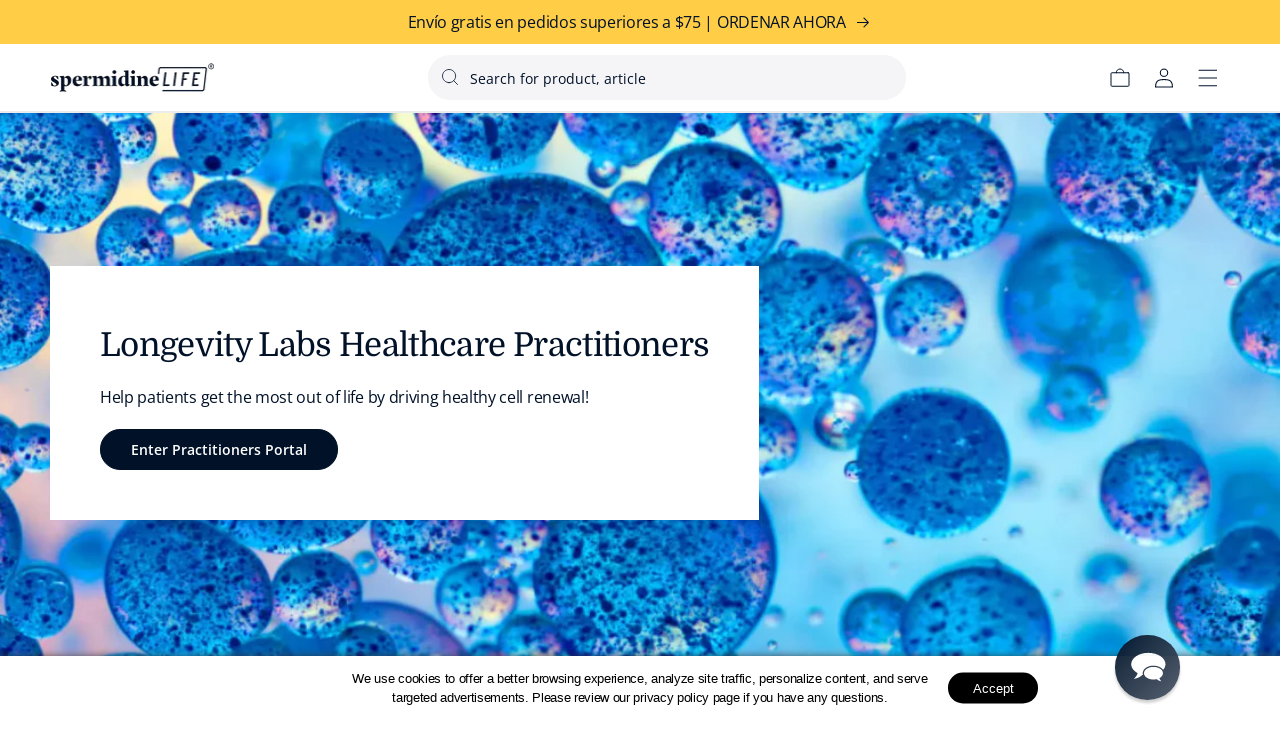

--- FILE ---
content_type: text/html; charset=utf-8
request_url: https://spermidinelife.us/es/pages/healthcare-providers
body_size: 39741
content:
<!doctype html>
<html class="no-js" lang="es">
  <head>
    
    <meta charset="utf-8">
    <meta http-equiv="X-UA-Compatible" content="IE=edge">
    <meta name="viewport" content="width=device-width, initial-scale=1, maximum-scale=1">
    <meta name="theme-color" content="">
    <link rel="canonical" href="https://spermidinelife.us/es/pages/healthcare-providers">
    <link rel="preconnect" href="https://cdn.shopify.com" crossorigin><link rel="icon" type="image/png" href="//spermidinelife.us/cdn/shop/files/cell_logo_32x32.png?v=1647897798"><link rel="preconnect" href="https://fonts.shopifycdn.com" crossorigin><title>
      Practitioners &amp; Healthcare Providers
 &ndash; spermidineLIFE® by Longevity Labs, Inc. </title>

    
      <meta name="description" content="Are You A Healthcare Provider Wanting To Help Patients With Longevity and Cellular Renewal? Contact Us Today For More Information Regarding spermidineLIFE®.">
    

    

<meta property="og:site_name" content="spermidineLIFE® by Longevity Labs, Inc. ">
<meta property="og:url" content="https://spermidinelife.us/es/pages/healthcare-providers">
<meta property="og:title" content="Practitioners &amp; Healthcare Providers">
<meta property="og:type" content="website">
<meta property="og:description" content="Are You A Healthcare Provider Wanting To Help Patients With Longevity and Cellular Renewal? Contact Us Today For More Information Regarding spermidineLIFE®."><meta property="og:image" content="http://spermidinelife.us/cdn/shop/files/spermdinelife-social-share-image_ecb8d1c2-2824-43e6-8375-9d7a215c96a9.jpg?v=1692739117">
  <meta property="og:image:secure_url" content="https://spermidinelife.us/cdn/shop/files/spermdinelife-social-share-image_ecb8d1c2-2824-43e6-8375-9d7a215c96a9.jpg?v=1692739117">
  <meta property="og:image:width" content="1200">
  <meta property="og:image:height" content="628"><meta name="twitter:site" content="@longevity_labs"><meta name="twitter:card" content="summary_large_image">
<meta name="twitter:title" content="Practitioners &amp; Healthcare Providers">
<meta name="twitter:description" content="Are You A Healthcare Provider Wanting To Help Patients With Longevity and Cellular Renewal? Contact Us Today For More Information Regarding spermidineLIFE®.">


    
	  <script>
  (function () {

    window.YETT_BLACKLIST=[
        /\.intercom\.io/, // Intercom (Support Chat Widget)
        /cdn\.shopify\.com\/shopifycloud\/shopify\/assets\/storefront\/bars/,
        /analytics\.getshogun\.com/,
        /facebook\.com/,
        /klaviyo/,
        /googleoptimize\.com/,
        /refersion\.com/,
        /gladly\.com/,];
    window.YETT_WHITELIST=[];
    
    window.addEventListener('load', (event) => {setTimeout(function () {
        window.yett.unblock(
          /506\.io/
        );
      }, 2000);

      setTimeout(function () {
          window.yett.unblock(
            /\.intercom\.io/
          );
      }, 4000);

      setTimeout(function () {
        window.yett.unblock();
      }, 7000);
    })
  })();


  // https://unpkg.com/yett@0.2.3/dist/yett.min.modern.js
  !function(e,t){"object"==typeof exports&&"undefined"!=typeof module?t(exports):"function"==typeof define&&define.amd?define(["exports"],t):t((e="undefined"!=typeof globalThis?globalThis:e||self).yett={})}(this,(function(e){"use strict";var t="javascript/blocked",r={blacklist:window.YETT_BLACKLIST,whitelist:window.YETT_WHITELIST},i={blacklisted:[]},n=(e,i)=>e&&(!i||i!==t)&&(!r.blacklist||r.blacklist.some((t=>t.test(e))))&&(!r.whitelist||r.whitelist.every((t=>!t.test(e)))),c=function(e){var t=e.getAttribute("src");return r.blacklist&&r.blacklist.every((e=>!e.test(t)))||r.whitelist&&r.whitelist.some((e=>e.test(t)))},s=new MutationObserver((e=>{for(var r=0;r<e.length;r++)for(var{addedNodes:c}=e[r],s=function(e){var r=c[e];if(1===r.nodeType&&"SCRIPT"===r.tagName){var s=r.src,o=r.type;if(n(s,o)){i.blacklisted.push([r,r.type]),r.type=t;r.addEventListener("beforescriptexecute",(function e(i){r.getAttribute("type")===t&&i.preventDefault(),r.removeEventListener("beforescriptexecute",e)})),r.parentElement&&r.parentElement.removeChild(r)}}},o=0;o<c.length;o++)s(o)}));function o(e,t){var r=Object.keys(e);if(Object.getOwnPropertySymbols){var i=Object.getOwnPropertySymbols(e);t&&(i=i.filter((function(t){return Object.getOwnPropertyDescriptor(e,t).enumerable}))),r.push.apply(r,i)}return r}function l(e){for(var t=1;t<arguments.length;t++){var r=null!=arguments[t]?arguments[t]:{};t%2?o(Object(r),!0).forEach((function(t){a(e,t,r[t])})):Object.getOwnPropertyDescriptors?Object.defineProperties(e,Object.getOwnPropertyDescriptors(r)):o(Object(r)).forEach((function(t){Object.defineProperty(e,t,Object.getOwnPropertyDescriptor(r,t))}))}return e}function a(e,t,r){return t in e?Object.defineProperty(e,t,{value:r,enumerable:!0,configurable:!0,writable:!0}):e[t]=r,e}s.observe(document.documentElement,{childList:!0,subtree:!0});var p=document.createElement,u={src:Object.getOwnPropertyDescriptor(HTMLScriptElement.prototype,"src"),type:Object.getOwnPropertyDescriptor(HTMLScriptElement.prototype,"type")};document.createElement=function(){for(var e=arguments.length,r=new Array(e),i=0;i<e;i++)r[i]=arguments[i];if("script"!==r[0].toLowerCase())return p.bind(document)(...r);var c=p.bind(document)(...r);try{Object.defineProperties(c,{src:l(l({},u.src),{},{set(e){n(e,c.type)&&u.type.set.call(this,t),u.src.set.call(this,e)}}),type:l(l({},u.type),{},{get(){var e=u.type.get.call(this);return e===t||n(this.src,e)?null:e},set(e){var r=n(c.src,c.type)?t:e;u.type.set.call(this,r)}})}),c.setAttribute=function(e,t){"type"===e||"src"===e?c[e]=t:HTMLScriptElement.prototype.setAttribute.call(c,e,t)}}catch(e){console.warn("Yett: unable to prevent script execution for script src ",c.src,".\n",'A likely cause would be because you are using a third-party browser extension that monkey patches the "document.createElement" function.')}return c};var b=new RegExp("[|\\{}()[\\]^$+*?.]","g");e.unblock=function(){for(var e=arguments.length,n=new Array(e),o=0;o<e;o++)n[o]=arguments[o];n.length<1?(r.blacklist=[],r.whitelist=[]):(r.blacklist&&(r.blacklist=r.blacklist.filter((e=>n.every((t=>"string"==typeof t?!e.test(t):t instanceof RegExp?e.toString()!==t.toString():void 0))))),r.whitelist&&(r.whitelist=[...r.whitelist,...n.map((e=>{if("string"==typeof e){var t=".*"+e.replace(b,"\\$&")+".*";if(r.whitelist.every((e=>e.toString()!==t.toString())))return new RegExp(t)}else if(e instanceof RegExp&&r.whitelist.every((t=>t.toString()!==e.toString())))return e;return null})).filter(Boolean)]));for(var l=document.querySelectorAll('script[type="'.concat(t,'"]')),a=0;a<l.length;a++){var p=l[a];c(p)&&(i.blacklisted.push([p,"application/javascript"]),p.parentElement.removeChild(p))}var u=0;[...i.blacklisted].forEach(((e,t)=>{var[r,n]=e;if(c(r)){for(var s=document.createElement("script"),o=0;o<r.attributes.length;o++){var l=r.attributes[o];"src"!==l.name&&"type"!==l.name&&s.setAttribute(l.name,r.attributes[o].value)}s.setAttribute("src",r.src),s.setAttribute("type",n||"application/javascript"),document.head.appendChild(s),i.blacklisted.splice(t-u,1),u++}})),r.blacklist&&r.blacklist.length<1&&s.disconnect()},Object.defineProperty(e,"__esModule",{value:!0})}));
</script>

    

    <script src="//spermidinelife.us/cdn/shop/t/118/assets/global.js?v=124287105931944066741736886877" defer="defer"></script>

    

    <script>window.performance && window.performance.mark && window.performance.mark('shopify.content_for_header.start');</script><meta name="google-site-verification" content="4dDph-IqB0q5Jc-trvYNEGhxKLmqlMzwCX8arzuYIyY">
<meta name="facebook-domain-verification" content="leoz05siu0rn3n14b6n43p2awrl4gt">
<meta id="shopify-digital-wallet" name="shopify-digital-wallet" content="/37789335684/digital_wallets/dialog">
<meta name="shopify-checkout-api-token" content="0027474c2dd52eb94569a1fcd004514c">
<meta id="in-context-paypal-metadata" data-shop-id="37789335684" data-venmo-supported="true" data-environment="production" data-locale="es_ES" data-paypal-v4="true" data-currency="USD">
<link rel="alternate" hreflang="x-default" href="https://spermidinelife.us/pages/healthcare-providers">
<link rel="alternate" hreflang="en-US" href="https://spermidinelife.us/pages/healthcare-providers">
<link rel="alternate" hreflang="zh-Hans-US" href="https://spermidinelife.us/zh/pages/healthcare-providers">
<link rel="alternate" hreflang="pt-US" href="https://spermidinelife.us/pt/pages/healthcare-providers">
<link rel="alternate" hreflang="fr-US" href="https://spermidinelife.us/fr/pages/healthcare-providers">
<link rel="alternate" hreflang="es-US" href="https://spermidinelife.us/es/pages/healthcare-providers">
<script async="async" src="/checkouts/internal/preloads.js?locale=es-US"></script>
<link rel="preconnect" href="https://shop.app" crossorigin="anonymous">
<script async="async" src="https://shop.app/checkouts/internal/preloads.js?locale=es-US&shop_id=37789335684" crossorigin="anonymous"></script>
<script id="apple-pay-shop-capabilities" type="application/json">{"shopId":37789335684,"countryCode":"US","currencyCode":"USD","merchantCapabilities":["supports3DS"],"merchantId":"gid:\/\/shopify\/Shop\/37789335684","merchantName":"spermidineLIFE® by Longevity Labs, Inc. ","requiredBillingContactFields":["postalAddress","email","phone"],"requiredShippingContactFields":["postalAddress","email","phone"],"shippingType":"shipping","supportedNetworks":["visa","masterCard","amex","discover","elo","jcb"],"total":{"type":"pending","label":"spermidineLIFE® by Longevity Labs, Inc. ","amount":"1.00"},"shopifyPaymentsEnabled":true,"supportsSubscriptions":true}</script>
<script id="shopify-features" type="application/json">{"accessToken":"0027474c2dd52eb94569a1fcd004514c","betas":["rich-media-storefront-analytics"],"domain":"spermidinelife.us","predictiveSearch":true,"shopId":37789335684,"locale":"es"}</script>
<script>var Shopify = Shopify || {};
Shopify.shop = "spermidine-life.myshopify.com";
Shopify.locale = "es";
Shopify.currency = {"active":"USD","rate":"1.0"};
Shopify.country = "US";
Shopify.theme = {"name":"Plug Development - 1\/14\/2025","id":143646359684,"schema_name":"Dawn","schema_version":"2.5.0","theme_store_id":null,"role":"main"};
Shopify.theme.handle = "null";
Shopify.theme.style = {"id":null,"handle":null};
Shopify.cdnHost = "spermidinelife.us/cdn";
Shopify.routes = Shopify.routes || {};
Shopify.routes.root = "/es/";</script>
<script type="module">!function(o){(o.Shopify=o.Shopify||{}).modules=!0}(window);</script>
<script>!function(o){function n(){var o=[];function n(){o.push(Array.prototype.slice.apply(arguments))}return n.q=o,n}var t=o.Shopify=o.Shopify||{};t.loadFeatures=n(),t.autoloadFeatures=n()}(window);</script>
<script>
  window.ShopifyPay = window.ShopifyPay || {};
  window.ShopifyPay.apiHost = "shop.app\/pay";
  window.ShopifyPay.redirectState = null;
</script>
<script id="shop-js-analytics" type="application/json">{"pageType":"page"}</script>
<script defer="defer" async type="module" src="//spermidinelife.us/cdn/shopifycloud/shop-js/modules/v2/client.init-shop-cart-sync_2Gr3Q33f.es.esm.js"></script>
<script defer="defer" async type="module" src="//spermidinelife.us/cdn/shopifycloud/shop-js/modules/v2/chunk.common_noJfOIa7.esm.js"></script>
<script defer="defer" async type="module" src="//spermidinelife.us/cdn/shopifycloud/shop-js/modules/v2/chunk.modal_Deo2FJQo.esm.js"></script>
<script type="module">
  await import("//spermidinelife.us/cdn/shopifycloud/shop-js/modules/v2/client.init-shop-cart-sync_2Gr3Q33f.es.esm.js");
await import("//spermidinelife.us/cdn/shopifycloud/shop-js/modules/v2/chunk.common_noJfOIa7.esm.js");
await import("//spermidinelife.us/cdn/shopifycloud/shop-js/modules/v2/chunk.modal_Deo2FJQo.esm.js");

  window.Shopify.SignInWithShop?.initShopCartSync?.({"fedCMEnabled":true,"windoidEnabled":true});

</script>
<script>
  window.Shopify = window.Shopify || {};
  if (!window.Shopify.featureAssets) window.Shopify.featureAssets = {};
  window.Shopify.featureAssets['shop-js'] = {"shop-cart-sync":["modules/v2/client.shop-cart-sync_CLKquFP5.es.esm.js","modules/v2/chunk.common_noJfOIa7.esm.js","modules/v2/chunk.modal_Deo2FJQo.esm.js"],"init-fed-cm":["modules/v2/client.init-fed-cm_UIHl99eI.es.esm.js","modules/v2/chunk.common_noJfOIa7.esm.js","modules/v2/chunk.modal_Deo2FJQo.esm.js"],"shop-cash-offers":["modules/v2/client.shop-cash-offers_CmfU17z0.es.esm.js","modules/v2/chunk.common_noJfOIa7.esm.js","modules/v2/chunk.modal_Deo2FJQo.esm.js"],"shop-login-button":["modules/v2/client.shop-login-button_TNcmr2ON.es.esm.js","modules/v2/chunk.common_noJfOIa7.esm.js","modules/v2/chunk.modal_Deo2FJQo.esm.js"],"pay-button":["modules/v2/client.pay-button_Bev6HBFS.es.esm.js","modules/v2/chunk.common_noJfOIa7.esm.js","modules/v2/chunk.modal_Deo2FJQo.esm.js"],"shop-button":["modules/v2/client.shop-button_D1FAYBb2.es.esm.js","modules/v2/chunk.common_noJfOIa7.esm.js","modules/v2/chunk.modal_Deo2FJQo.esm.js"],"avatar":["modules/v2/client.avatar_BTnouDA3.es.esm.js"],"init-windoid":["modules/v2/client.init-windoid_DEZXpPDW.es.esm.js","modules/v2/chunk.common_noJfOIa7.esm.js","modules/v2/chunk.modal_Deo2FJQo.esm.js"],"init-shop-for-new-customer-accounts":["modules/v2/client.init-shop-for-new-customer-accounts_BplbpZyb.es.esm.js","modules/v2/client.shop-login-button_TNcmr2ON.es.esm.js","modules/v2/chunk.common_noJfOIa7.esm.js","modules/v2/chunk.modal_Deo2FJQo.esm.js"],"init-shop-email-lookup-coordinator":["modules/v2/client.init-shop-email-lookup-coordinator_HqkMc84a.es.esm.js","modules/v2/chunk.common_noJfOIa7.esm.js","modules/v2/chunk.modal_Deo2FJQo.esm.js"],"init-shop-cart-sync":["modules/v2/client.init-shop-cart-sync_2Gr3Q33f.es.esm.js","modules/v2/chunk.common_noJfOIa7.esm.js","modules/v2/chunk.modal_Deo2FJQo.esm.js"],"shop-toast-manager":["modules/v2/client.shop-toast-manager_SugAQS8a.es.esm.js","modules/v2/chunk.common_noJfOIa7.esm.js","modules/v2/chunk.modal_Deo2FJQo.esm.js"],"init-customer-accounts":["modules/v2/client.init-customer-accounts_fxIyJgvX.es.esm.js","modules/v2/client.shop-login-button_TNcmr2ON.es.esm.js","modules/v2/chunk.common_noJfOIa7.esm.js","modules/v2/chunk.modal_Deo2FJQo.esm.js"],"init-customer-accounts-sign-up":["modules/v2/client.init-customer-accounts-sign-up_DnItKKRk.es.esm.js","modules/v2/client.shop-login-button_TNcmr2ON.es.esm.js","modules/v2/chunk.common_noJfOIa7.esm.js","modules/v2/chunk.modal_Deo2FJQo.esm.js"],"shop-follow-button":["modules/v2/client.shop-follow-button_Bfwbpk3m.es.esm.js","modules/v2/chunk.common_noJfOIa7.esm.js","modules/v2/chunk.modal_Deo2FJQo.esm.js"],"checkout-modal":["modules/v2/client.checkout-modal_BA6xEtNy.es.esm.js","modules/v2/chunk.common_noJfOIa7.esm.js","modules/v2/chunk.modal_Deo2FJQo.esm.js"],"shop-login":["modules/v2/client.shop-login_D2RP8Rbe.es.esm.js","modules/v2/chunk.common_noJfOIa7.esm.js","modules/v2/chunk.modal_Deo2FJQo.esm.js"],"lead-capture":["modules/v2/client.lead-capture_Dq1M6aah.es.esm.js","modules/v2/chunk.common_noJfOIa7.esm.js","modules/v2/chunk.modal_Deo2FJQo.esm.js"],"payment-terms":["modules/v2/client.payment-terms_DYWUeaxY.es.esm.js","modules/v2/chunk.common_noJfOIa7.esm.js","modules/v2/chunk.modal_Deo2FJQo.esm.js"]};
</script>
<script>(function() {
  var isLoaded = false;
  function asyncLoad() {
    if (isLoaded) return;
    isLoaded = true;
    var urls = ["https:\/\/static.rechargecdn.com\/assets\/js\/widget.min.js?shop=spermidine-life.myshopify.com","\/\/cdn.shopify.com\/proxy\/6cd285d1555438e8533d27a43eb95b3b1c4320fc964254ac994e1840e555302a\/static.cdn.printful.com\/static\/js\/external\/shopify-product-customizer.js?v=0.28\u0026shop=spermidine-life.myshopify.com\u0026sp-cache-control=cHVibGljLCBtYXgtYWdlPTkwMA","https:\/\/cdn.hyj.mobi\/d\/relevanz.js?cid=13652\u0026custid=22048\u0026shop=spermidine-life.myshopify.com","https:\/\/cdn.attn.tv\/spermidinelife\/dtag.js?shop=spermidine-life.myshopify.com"];
    for (var i = 0; i < urls.length; i++) {
      var s = document.createElement('script');
      s.type = 'text/javascript';
      s.async = true;
      s.src = urls[i];
      var x = document.getElementsByTagName('script')[0];
      x.parentNode.insertBefore(s, x);
    }
  };
  if(window.attachEvent) {
    window.attachEvent('onload', asyncLoad);
  } else {
    window.addEventListener('load', asyncLoad, false);
  }
})();</script>
<script id="__st">var __st={"a":37789335684,"offset":-25200,"reqid":"a3679775-20ca-420c-a277-4c849931b6fd-1769461683","pageurl":"spermidinelife.us\/es\/pages\/healthcare-providers","s":"pages-58361217156","u":"9a210fee6f3b","p":"page","rtyp":"page","rid":58361217156};</script>
<script>window.ShopifyPaypalV4VisibilityTracking = true;</script>
<script id="form-persister">!function(){'use strict';const t='contact',e='new_comment',n=[[t,t],['blogs',e],['comments',e],[t,'customer']],o='password',r='form_key',c=['recaptcha-v3-token','g-recaptcha-response','h-captcha-response',o],s=()=>{try{return window.sessionStorage}catch{return}},i='__shopify_v',u=t=>t.elements[r],a=function(){const t=[...n].map((([t,e])=>`form[action*='/${t}']:not([data-nocaptcha='true']) input[name='form_type'][value='${e}']`)).join(',');var e;return e=t,()=>e?[...document.querySelectorAll(e)].map((t=>t.form)):[]}();function m(t){const e=u(t);a().includes(t)&&(!e||!e.value)&&function(t){try{if(!s())return;!function(t){const e=s();if(!e)return;const n=u(t);if(!n)return;const o=n.value;o&&e.removeItem(o)}(t);const e=Array.from(Array(32),(()=>Math.random().toString(36)[2])).join('');!function(t,e){u(t)||t.append(Object.assign(document.createElement('input'),{type:'hidden',name:r})),t.elements[r].value=e}(t,e),function(t,e){const n=s();if(!n)return;const r=[...t.querySelectorAll(`input[type='${o}']`)].map((({name:t})=>t)),u=[...c,...r],a={};for(const[o,c]of new FormData(t).entries())u.includes(o)||(a[o]=c);n.setItem(e,JSON.stringify({[i]:1,action:t.action,data:a}))}(t,e)}catch(e){console.error('failed to persist form',e)}}(t)}const f=t=>{if('true'===t.dataset.persistBound)return;const e=function(t,e){const n=function(t){return'function'==typeof t.submit?t.submit:HTMLFormElement.prototype.submit}(t).bind(t);return function(){let t;return()=>{t||(t=!0,(()=>{try{e(),n()}catch(t){(t=>{console.error('form submit failed',t)})(t)}})(),setTimeout((()=>t=!1),250))}}()}(t,(()=>{m(t)}));!function(t,e){if('function'==typeof t.submit&&'function'==typeof e)try{t.submit=e}catch{}}(t,e),t.addEventListener('submit',(t=>{t.preventDefault(),e()})),t.dataset.persistBound='true'};!function(){function t(t){const e=(t=>{const e=t.target;return e instanceof HTMLFormElement?e:e&&e.form})(t);e&&m(e)}document.addEventListener('submit',t),document.addEventListener('DOMContentLoaded',(()=>{const e=a();for(const t of e)f(t);var n;n=document.body,new window.MutationObserver((t=>{for(const e of t)if('childList'===e.type&&e.addedNodes.length)for(const t of e.addedNodes)1===t.nodeType&&'FORM'===t.tagName&&a().includes(t)&&f(t)})).observe(n,{childList:!0,subtree:!0,attributes:!1}),document.removeEventListener('submit',t)}))}()}();</script>
<script integrity="sha256-4kQ18oKyAcykRKYeNunJcIwy7WH5gtpwJnB7kiuLZ1E=" data-source-attribution="shopify.loadfeatures" defer="defer" src="//spermidinelife.us/cdn/shopifycloud/storefront/assets/storefront/load_feature-a0a9edcb.js" crossorigin="anonymous"></script>
<script crossorigin="anonymous" defer="defer" src="//spermidinelife.us/cdn/shopifycloud/storefront/assets/shopify_pay/storefront-65b4c6d7.js?v=20250812"></script>
<script data-source-attribution="shopify.dynamic_checkout.dynamic.init">var Shopify=Shopify||{};Shopify.PaymentButton=Shopify.PaymentButton||{isStorefrontPortableWallets:!0,init:function(){window.Shopify.PaymentButton.init=function(){};var t=document.createElement("script");t.src="https://spermidinelife.us/cdn/shopifycloud/portable-wallets/latest/portable-wallets.es.js",t.type="module",document.head.appendChild(t)}};
</script>
<script data-source-attribution="shopify.dynamic_checkout.buyer_consent">
  function portableWalletsHideBuyerConsent(e){var t=document.getElementById("shopify-buyer-consent"),n=document.getElementById("shopify-subscription-policy-button");t&&n&&(t.classList.add("hidden"),t.setAttribute("aria-hidden","true"),n.removeEventListener("click",e))}function portableWalletsShowBuyerConsent(e){var t=document.getElementById("shopify-buyer-consent"),n=document.getElementById("shopify-subscription-policy-button");t&&n&&(t.classList.remove("hidden"),t.removeAttribute("aria-hidden"),n.addEventListener("click",e))}window.Shopify?.PaymentButton&&(window.Shopify.PaymentButton.hideBuyerConsent=portableWalletsHideBuyerConsent,window.Shopify.PaymentButton.showBuyerConsent=portableWalletsShowBuyerConsent);
</script>
<script data-source-attribution="shopify.dynamic_checkout.cart.bootstrap">document.addEventListener("DOMContentLoaded",(function(){function t(){return document.querySelector("shopify-accelerated-checkout-cart, shopify-accelerated-checkout")}if(t())Shopify.PaymentButton.init();else{new MutationObserver((function(e,n){t()&&(Shopify.PaymentButton.init(),n.disconnect())})).observe(document.body,{childList:!0,subtree:!0})}}));
</script>
<link id="shopify-accelerated-checkout-styles" rel="stylesheet" media="screen" href="https://spermidinelife.us/cdn/shopifycloud/portable-wallets/latest/accelerated-checkout-backwards-compat.css" crossorigin="anonymous">
<style id="shopify-accelerated-checkout-cart">
        #shopify-buyer-consent {
  margin-top: 1em;
  display: inline-block;
  width: 100%;
}

#shopify-buyer-consent.hidden {
  display: none;
}

#shopify-subscription-policy-button {
  background: none;
  border: none;
  padding: 0;
  text-decoration: underline;
  font-size: inherit;
  cursor: pointer;
}

#shopify-subscription-policy-button::before {
  box-shadow: none;
}

      </style>
<script id="sections-script" data-sections="plug-header,footer" defer="defer" src="//spermidinelife.us/cdn/shop/t/118/compiled_assets/scripts.js?v=19936"></script>
<script>window.performance && window.performance.mark && window.performance.mark('shopify.content_for_header.end');</script>

<script>window.BOLD = window.BOLD || {};
    window.BOLD.common = window.BOLD.common || {};
    window.BOLD.common.Shopify = window.BOLD.common.Shopify || {};
    window.BOLD.common.Shopify.shop = {
      domain: 'spermidinelife.us',
      permanent_domain: 'spermidine-life.myshopify.com',
      url: 'https://spermidinelife.us',
      secure_url: 'https://spermidinelife.us',
      money_format: "${{amount}}",
      currency: "USD"
    };
    window.BOLD.common.Shopify.customer = {
      id: null,
      tags: null,
    };
    window.BOLD.common.Shopify.cart = {"note":null,"attributes":{},"original_total_price":0,"total_price":0,"total_discount":0,"total_weight":0.0,"item_count":0,"items":[],"requires_shipping":false,"currency":"USD","items_subtotal_price":0,"cart_level_discount_applications":[],"checkout_charge_amount":0};
    window.BOLD.common.template = 'page';window.BOLD.common.Shopify.formatMoney = function(money, format) {
        function n(t, e) {
            return "undefined" == typeof t ? e : t
        }
        function r(t, e, r, i) {
            if (e = n(e, 2),
                r = n(r, ","),
                i = n(i, "."),
            isNaN(t) || null == t)
                return 0;
            t = (t / 100).toFixed(e);
            var o = t.split(".")
                , a = o[0].replace(/(\d)(?=(\d\d\d)+(?!\d))/g, "$1" + r)
                , s = o[1] ? i + o[1] : "";
            return a + s
        }
        "string" == typeof money && (money = money.replace(".", ""));
        var i = ""
            , o = /\{\{\s*(\w+)\s*\}\}/
            , a = format || window.BOLD.common.Shopify.shop.money_format || window.Shopify.money_format || "$ {{ amount }}";
        switch (a.match(o)[1]) {
            case "amount":
                i = r(money, 2, ",", ".");
                break;
            case "amount_no_decimals":
                i = r(money, 0, ",", ".");
                break;
            case "amount_with_comma_separator":
                i = r(money, 2, ".", ",");
                break;
            case "amount_no_decimals_with_comma_separator":
                i = r(money, 0, ".", ",");
                break;
            case "amount_with_space_separator":
                i = r(money, 2, " ", ",");
                break;
            case "amount_no_decimals_with_space_separator":
                i = r(money, 0, " ", ",");
                break;
            case "amount_with_apostrophe_separator":
                i = r(money, 2, "'", ".");
                break;
        }
        return a.replace(o, i);
    };
    window.BOLD.common.Shopify.saveProduct = function (handle, product) {
      if (typeof handle === 'string' && typeof window.BOLD.common.Shopify.products[handle] === 'undefined') {
        if (typeof product === 'number') {
          window.BOLD.common.Shopify.handles[product] = handle;
          product = { id: product };
        }
        window.BOLD.common.Shopify.products[handle] = product;
      }
    };
    window.BOLD.common.Shopify.saveVariant = function (variant_id, variant) {
      if (typeof variant_id === 'number' && typeof window.BOLD.common.Shopify.variants[variant_id] === 'undefined') {
        window.BOLD.common.Shopify.variants[variant_id] = variant;
      }
    };window.BOLD.common.Shopify.products = window.BOLD.common.Shopify.products || {};
    window.BOLD.common.Shopify.variants = window.BOLD.common.Shopify.variants || {};
    window.BOLD.common.Shopify.handles = window.BOLD.common.Shopify.handles || {};window.BOLD.common.Shopify.saveProduct(null, null);window.BOLD.apps_installed = {"Product Upsell":3,"Quickbooks":1,"Store Locator":1} || {};window.BOLD.common.Shopify.metafields = window.BOLD.common.Shopify.metafields || {};window.BOLD.common.Shopify.metafields["bold_rp"] = {};window.BOLD.common.Shopify.metafields["bold_csp_defaults"] = {};window.BOLD.common.cacheParams = window.BOLD.common.cacheParams || {};
</script><link href="//spermidinelife.us/cdn/shop/t/118/assets/bold-upsell.css?v=51915886505602322711736886877" rel="stylesheet" type="text/css" media="all" />
<link href="//spermidinelife.us/cdn/shop/t/118/assets/bold-upsell-custom.css?v=150135899998303055901736886877" rel="stylesheet" type="text/css" media="all" />
<style data-shopify>
      @font-face {
  font-family: "Open Sans";
  font-weight: 400;
  font-style: normal;
  font-display: swap;
  src: url("//spermidinelife.us/cdn/fonts/open_sans/opensans_n4.c32e4d4eca5273f6d4ee95ddf54b5bbb75fc9b61.woff2") format("woff2"),
       url("//spermidinelife.us/cdn/fonts/open_sans/opensans_n4.5f3406f8d94162b37bfa232b486ac93ee892406d.woff") format("woff");
}

@font-face {
  font-family: Domine;
  font-weight: 400;
  font-style: normal;
  font-display: swap;
  src: url("//spermidinelife.us/cdn/fonts/domine/domine_n4.db7650f19fc5819add9c727a32f1ba7f15f89a56.woff2") format("woff2"),
       url("//spermidinelife.us/cdn/fonts/domine/domine_n4.83c0c395d9dcec3568e66c3b52408e6068a5dba8.woff") format("woff");
}

@font-face {
  font-family: "Open Sans";
  font-weight: 600;
  font-style: normal;
  font-display: swap;
  src: url("//spermidinelife.us/cdn/fonts/open_sans/opensans_n6.15aeff3c913c3fe570c19cdfeed14ce10d09fb08.woff2") format("woff2"),
       url("//spermidinelife.us/cdn/fonts/open_sans/opensans_n6.14bef14c75f8837a87f70ce22013cb146ee3e9f3.woff") format("woff");
}

      @font-face {
  font-family: "Open Sans";
  font-weight: 700;
  font-style: normal;
  font-display: swap;
  src: url("//spermidinelife.us/cdn/fonts/open_sans/opensans_n7.a9393be1574ea8606c68f4441806b2711d0d13e4.woff2") format("woff2"),
       url("//spermidinelife.us/cdn/fonts/open_sans/opensans_n7.7b8af34a6ebf52beb1a4c1d8c73ad6910ec2e553.woff") format("woff");
}

      @font-face {
  font-family: Domine;
  font-weight: 700;
  font-style: normal;
  font-display: swap;
  src: url("//spermidinelife.us/cdn/fonts/domine/domine_n7.d520ceeab5a578be739293e6dc0db2ca7409e6d8.woff2") format("woff2"),
       url("//spermidinelife.us/cdn/fonts/domine/domine_n7.158567a933096dbe302df89a999ec132c98f0b81.woff") format("woff");
}

:root {
        --font-body-family: "Open Sans", sans-serif;
        --font-body-style: normal;
        --font-body-weight: 400;

        --font-heading-family: Domine, serif;
        --font-heading-style: normal;
        --font-heading-weight: 400;

        --font-body-scale: 1.0;
        --font-heading-scale: 1.0;

        --color-base-text: 0, 17, 40;
        --color-base-background-1: 255, 255, 255;
        --color-base-background-2: 254, 252, 241;
        --color-base-solid-button-labels: 255, 255, 255;
        --color-base-outline-button-labels: 0, 17, 40;
        --color-base-accent-1: 0, 17, 40;
        --color-base-accent-2: 255, 205, 70;
        --payment-terms-background-color: #FFFFFF;

        --gradient-base-background-1: #FFFFFF;
        --gradient-base-background-2: #fefcf1;
        --gradient-base-accent-1: #001128;
        --gradient-base-accent-2: #ffcd46;

        --page-width: 160rem;
        --page-width-margin: 2rem;--site-gutter: 50px;
        --site-gutter-mobile: 15px;

        --grid-gutter: 24px;
        --grid-gutter-mobile: 16px;}

      *,
      *::before,
      *::after {
        box-sizing: inherit;
      }

      html {
        box-sizing: border-box;
        font-size: calc(var(--font-body-scale) * 62.5%);
        height: 100%;
      }

      body {
        display: grid;
        grid-template-rows: auto auto 1fr auto;
        grid-template-columns: 100%;
        min-height: 100%;
        margin: 0;
        font-size: 1.5rem;
        letter-spacing: 0.06rem;
        line-height: calc(1.5 / var(--font-body-scale));
        font-family: var(--font-body-family);
        font-style: var(--font-body-style);
        font-weight: var(--font-body-weight);
      }

      @media screen and (min-width: 750px) {
        body {
          font-size: 1.6rem;
        }
      }/* Hides preview bar, can remove after initial development. */
      html {
        padding-bottom: 0 !important;
      }
      /* #preview-bar-iframe {
        display: none !important;
        height: 0 !important;
        padding: 0 !important;
      } */

      hidden {
        display: none !important;
      }

      @media (max-width: 1399px) {
        .plug-header-desktop-only {
            display: none !important;
        }
      }

      @media (min-width: 1400px) {
        .plug-header-mobile-only {
            display: none !important;
        }
      }

      .ratio-box {
        display: block;
        position: relative;
      }

      .ratio-box-square {
        padding-top: 100%;
      }

      .ratio-box-16x9 {
        padding-top: 56.25%;
      }

      .ratio-img {
        bottom: 0;
        display: block;
        left: 0;
        margin: auto;
        max-width: 100%;
        max-height: 100%;
        object-fit: contain;
        position: absolute;
        right: 0;
        top: 0;
      }
      .ratio-img.full-width { width: 100%; }
      .ratio-img.full-height { height: 100%; }
      .ratio-img.fit-cover {
        height: 100%;
        object-fit: cover;
        width: 100%;
      }</style>

    <link href="//spermidinelife.us/cdn/shop/t/118/assets/base.css?v=103786816535213793111736886877" rel="stylesheet" type="text/css" media="all" />
<link rel="preload" as="font" href="//spermidinelife.us/cdn/fonts/open_sans/opensans_n4.c32e4d4eca5273f6d4ee95ddf54b5bbb75fc9b61.woff2" type="font/woff2" crossorigin><link rel="preload" as="font" href="//spermidinelife.us/cdn/fonts/domine/domine_n4.db7650f19fc5819add9c727a32f1ba7f15f89a56.woff2" type="font/woff2" crossorigin><link rel="stylesheet" href="//spermidinelife.us/cdn/shop/t/118/assets/component-predictive-search.css?v=10425135875555615991736886877" media="print" onload="this.media='all'"><script>document.documentElement.className = document.documentElement.className.replace('no-js', 'js');
    if (Shopify.designMode) {
      document.documentElement.classList.add('shopify-design-mode');
    }
    </script><script>
  (function () {
    function isApple() {
      const ua = navigator.userAgent;
      if (/android/i.test(ua)) {
        return false;
      // We add window.MSStream below, since Microsoft injected the word iPhone in IE11's userAgent.
      } else if (
        (/iPad|iPhone|iPod/.test(ua) && !window.MSStream)
        || (navigator.platform === 'MacIntel')
      ) {
        return true;
      }
    }
    if (isApple()) {
      document.getElementsByTagName('html')[0].classList.add('apple');
    }
  })();
</script>


    
    <!-- Anti-flicker snippet (recommended)  -->
    <style>.async-hide { opacity: 0 !important} </style>
    <script>(function(a,s,y,n,c,h,i,d,e){s.className+=' '+y;h.start=1*new Date;
    h.end=i=function(){s.className=s.className.replace(RegExp(' ?'+y),'')};
    (a[n]=a[n]||[]).hide=h;setTimeout(function(){i();h.end=null},c);h.timeout=c;
    })(window,document.documentElement,'async-hide','dataLayer',0,
    {'GTM-MDL76QW':true});</script>
    <script src="https://www.googleoptimize.com/optimize.js?id=GTM-MDL76QW" defer></script>

    
<link href="//spermidinelife.us/cdn/shop/t/118/assets/custom.css?v=100926334440249300091736886877" rel="stylesheet" type="text/css" media="all" />

  <script type="text/javascript"> var _support = _support || { 'ui': {}, 'user': {} };  _support['account'] = 'longevitylabs';  _support['ui']['contactMode'] = 'default';  _support['ui']['enableKb'] = 'true';  _support['ui']['styles'] = {    widgetColor: 'rgb(255, 205, 70)',    gradient: true,  };  _support['ui']['shoutboxFacesMode'] = 'default';  _support['ui']['shoutboxHeaderLogo'] = true;  _support['ui']['widget'] = {    icon: 'chat',    displayOn: 'all',    fontSize: 'default',    allowBotProcessing: true,    label: {      text: 'Let us know if you have any questions! &#128522;',      mode: "none",      delay: 3,      duration: 30,    },    position: 'bottom-right',    size: '60',    mobilePosition: 'bottom-right',    mobileSize: '55'  };  _support['apps'] = {    faq: {"enabled":true},    recentConversations: {},    orders: {"enabled":true,"enable_notes":false}  };</script>
    
<!-- BEGIN app block: shopify://apps/eg-auto-add-to-cart/blocks/app-embed/0f7d4f74-1e89-4820-aec4-6564d7e535d2 -->










  
    <script
      async
      type="text/javascript"
      src="https://cdn.506.io/eg/script.js?shop=spermidine-life.myshopify.com&v=7"
    ></script>
  



  <meta id="easygift-shop" itemid="c2hvcF8kXzE3Njk0NjE2ODM=" content="{&quot;isInstalled&quot;:true,&quot;installedOn&quot;:&quot;2022-04-21T20:36:01.450Z&quot;,&quot;appVersion&quot;:&quot;3.0&quot;,&quot;subscriptionName&quot;:&quot;Unlimited&quot;,&quot;cartAnalytics&quot;:true,&quot;freeTrialEndsOn&quot;:&quot;2022-04-26T20:36:02.125Z&quot;,&quot;settings&quot;:{&quot;reminderBannerStyle&quot;:{&quot;position&quot;:{&quot;horizontal&quot;:&quot;right&quot;,&quot;vertical&quot;:&quot;bottom&quot;},&quot;imageUrl&quot;:null,&quot;closingMode&quot;:&quot;doNotAutoClose&quot;,&quot;cssStyles&quot;:&quot;&quot;,&quot;displayAfter&quot;:5,&quot;headerText&quot;:&quot;&quot;,&quot;primaryColor&quot;:&quot;#000000&quot;,&quot;reshowBannerAfter&quot;:&quot;everyNewSession&quot;,&quot;selfcloseAfter&quot;:5,&quot;showImage&quot;:false,&quot;subHeaderText&quot;:&quot;&quot;},&quot;addedItemIdentifier&quot;:&quot;_Gifted&quot;,&quot;ignoreOtherAppLineItems&quot;:null,&quot;customVariantsInfoLifetimeMins&quot;:1440,&quot;redirectPath&quot;:null,&quot;ignoreNonStandardCartRequests&quot;:false,&quot;bannerStyle&quot;:{&quot;position&quot;:{&quot;horizontal&quot;:&quot;right&quot;,&quot;vertical&quot;:&quot;bottom&quot;},&quot;primaryColor&quot;:&quot;#000000&quot;,&quot;cssStyles&quot;:null},&quot;themePresetId&quot;:&quot;0&quot;,&quot;notificationStyle&quot;:{&quot;position&quot;:{&quot;horizontal&quot;:&quot;right&quot;,&quot;vertical&quot;:&quot;center&quot;},&quot;primaryColor&quot;:&quot;#3A3A3A&quot;,&quot;duration&quot;:&quot;10&quot;,&quot;cssStyles&quot;:&quot;#aca-notifications-wrapper {\n  display: block;\n  top: 50%;\n  -webkit-transform: translate(0,-50%);\n  -moz-transform: translate(0,-50%);\n  -ms-transform: translate(0,-50%);\n  -o-transform: translate(0,-50%);\n  transform: translate(0,-50%);\n  right: 0;\n  position: fixed;\n  z-index: 99999999;\n  max-height: 100%;\n  overflow: auto;\n}\n.aca-notification-container {\n  display: flex;\n  flex-direction: row;\n  text-align: left;\n  font-size: 16px;\n  margin: 12px;\n  padding: 8px;\n  background-color: #FFFFFF;\n  width: fit-content;\n  box-shadow: rgb(170 170 170) 0px 0px 5px;\n  border-radius: 8px;\n  opacity: 0;\n  transition: opacity 0.4s ease-in-out;\n}\n.aca-notification-container .aca-notification-image {\n  display: flex;\n  align-items: center;\n  justify-content: center;\n  min-height: 60px;\n  min-width: 60px;\n  height: 60px;\n  width: 60px;\n  background-color: #FFFFFF;\n  margin: 8px;\n}\n.aca-notification-image img {\n  display: block;\n  max-width: 100%;\n  max-height: 100%;\n  width: auto;\n  height: auto;\n  border-radius: 6px;\n  box-shadow: rgba(99, 115, 129, 0.29) 0px 0px 4px 1px;\n}\n.aca-notification-container .aca-notification-text {\n  flex-grow: 1;\n  margin: 8px;\n  max-width: 260px;\n}\n.aca-notification-heading {\n  font-size: 24px;\n  margin: 0 0 0.3em 0;\n  line-height: normal;\n  word-break: break-word;\n  line-height: 1.2;\n  max-height: 3.6em;\n  overflow: hidden;\n  color: #3A3A3A;\n}\n.aca-notification-subheading {\n  font-size: 18px;\n  margin: 0;\n  line-height: normal;\n  word-break: break-word;\n  line-height: 1.4;\n  max-height: 5.6em;\n  overflow: hidden;\n  color: #3A3A3A;\n}\n@media screen and (max-width: 450px) {\n  #aca-notifications-wrapper {\n    left: 0;\n    right: 0;\n  }\n  .aca-notification-container {\n    width: auto;\n  }\n.aca-notification-container .aca-notification-text {\n    max-width: none;\n  }\n}&quot;,&quot;hasCustomizations&quot;:false},&quot;fetchCartData&quot;:true,&quot;useLocalStorage&quot;:{&quot;expiryMinutes&quot;:null,&quot;enabled&quot;:false},&quot;popupStyle&quot;:{&quot;showProductLink&quot;:false,&quot;primaryColor&quot;:&quot;#3A3A3A&quot;,&quot;secondaryColor&quot;:&quot;#3A3A3A&quot;,&quot;cssStyles&quot;:&quot;#aca-modal {\n  position: fixed;\n  left: 0;\n  top: 0;\n  width: 100%;\n  height: 100%;\n  background: rgba(0, 0, 0, 0.5);\n  z-index: 99999999;\n  overflow-x: hidden;\n  overflow-y: auto;\n  display: block;\n}\n#aca-modal-wrapper {\n  display: flex;\n  align-items: center;\n  width: 80%;\n  height: auto;\n  max-width: 1000px;\n  min-height: calc(100% - 60px);\n  margin: 30px auto;\n}\n#aca-modal-container {\n  position: relative;\n  display: flex;\n  flex-direction: column;\n  align-items: center;\n  justify-content: center;\n  box-shadow: 0 0 1.5rem rgba(17, 17, 17, 0.7);\n  width: 100%;\n  padding: 20px;\n  background-color: #FFFFFF;\n}\n#aca-close-icon-container {\n  position: absolute;\n  top: 12px;\n  right: 12px;\n  width: 25px;\n  display: none;\n}\n#aca-close-icon {\n  stroke: #333333;\n}\n#aca-modal-custom-image-container {\n  background-color: #FFFFFF;\n  margin: 0.5em 0;\n}\n#aca-modal-custom-image-container img {\n  display: block;\n  min-width: 60px;\n  min-height: 60px;\n  max-width: 200px;\n  max-height: 200px;\n  width: auto;\n  height: auto;\n}\n#aca-modal-headline {\n  text-align: center;\n  text-transform: none;\n  letter-spacing: normal;\n  margin: 0.5em 0;\n  font-size: 30px;\n  color: #3A3A3A;\n}\n#aca-modal-subheadline {\n  text-align: center;\n  font-weight: normal;\n  margin: 0 0 0.5em 0;\n  font-size: 20px;\n  color: #3A3A3A;\n}\n#aca-products-container {\n  display: flex;\n  align-items: flex-start;\n  justify-content: center;\n  flex-wrap: wrap;\n  width: 85%;\n}\n#aca-products-container .aca-product {\n  text-align: center;\n  margin: 30px;\n  width: 200px;\n}\n.aca-product-image {\n  display: flex;\n  align-items: center;\n  justify-content: center;\n  width: 100%;\n  height: 200px;\n  background-color: #FFFFFF;\n  margin-bottom: 1em;\n}\n.aca-product-image img {\n  display: block;\n  max-width: 100%;\n  max-height: 100%;\n  width: auto;\n  height: auto;\n}\n.aca-product-name, .aca-subscription-name {\n  color: #333333;\n  line-height: inherit;\n  word-break: break-word;\n  font-size: 16px;\n}\n.aca-product-price {\n  color: #333333;\n  line-height: inherit;\n  font-size: 16px;\n}\n.aca-subscription-label {\n  color: #333333;\n  line-height: inherit;\n  word-break: break-word;\n  font-weight: 600;\n  font-size: 16px;\n}\n.aca-product-dropdown {\n  position: relative;\n  display: flex;\n  align-items: center;\n  cursor: pointer;\n  width: 100%;\n  height: 42px;\n  background-color: #FFFFFF;\n  line-height: inherit;\n  margin-bottom: 1em;\n}\n.aca-product-dropdown .dropdown-icon {\n  position: absolute;\n  right: 8px;\n  height: 12px;\n  width: 12px;\n  fill: #E1E3E4;\n}\n.aca-product-dropdown select::before,\n.aca-product-dropdown select::after {\n  box-sizing: border-box;\n}\nselect.aca-product-dropdown::-ms-expand {\n  display: none;\n}\n.aca-product-dropdown select {\n  box-sizing: border-box;\n  background-color: transparent;\n  border: none;\n  margin: 0;\n  cursor: inherit;\n  line-height: inherit;\n  outline: none;\n  -moz-appearance: none;\n  -webkit-appearance: none;\n  appearance: none;\n  background-image: none;\n  border-top-left-radius: 0;\n  border-top-right-radius: 0;\n  border-bottom-right-radius: 0;\n  border-bottom-left-radius: 0;\n  z-index: 1;\n  width: 100%;\n  height: 100%;\n  cursor: pointer;\n  border: 1px solid #E1E3E4;\n  border-radius: 2px;\n  color: #333333;\n  padding: 0 30px 0 10px;\n  font-size: 15px;\n}\n.aca-product-button {\n  border: none;\n  cursor: pointer;\n  width: 100%;\n  min-height: 42px;\n  word-break: break-word;\n  padding: 8px 14px;\n  background-color: #3A3A3A;\n  text-transform: uppercase;\n  line-height: inherit;\n  border: 1px solid transparent;\n  border-radius: 2px;\n  font-size: 14px;\n  color: #FFFFFF;\n  font-weight: bold;\n  letter-spacing: 1.039px;\n}\n.aca-product-button.aca-product-out-of-stock-button {\n  cursor: default;\n  border: 1px solid #3A3A3A;\n  background-color: #FFFFFF;\n  color: #3A3A3A;\n}\n#aca-bottom-close {\n  cursor: pointer;\n  text-align: center;\n  word-break: break-word;\n  color: #3A3A3A;\n  font-size: 16px;\n}\n@media screen and (max-width: 700px) {\n  #aca-products-container {\n    justify-content: center;\n    width: 90%;\n    padding: 0;\n  }\n}\n@media screen and (max-width: 450px) {\n  #aca-modal-wrapper {\n    width: 90%;\n  }\n  #aca-products-container {\n    width: 90%;\n  }\n  #aca-close-icon-container {\n    display: block;\n  }\n  #aca-products-container .aca-product {\n    width: 90%;\n    margin: 20px 0;\n  }\n  .aca-product-image {\n    height: auto;\n  }\n}&quot;,&quot;hasCustomizations&quot;:false,&quot;addButtonText&quot;:&quot;Select&quot;,&quot;dismissButtonText&quot;:&quot;Close&quot;,&quot;outOfStockButtonText&quot;:&quot;Out of Stock&quot;,&quot;imageUrl&quot;:null,&quot;subscriptionLabel&quot;:&quot;Subscription Plan&quot;},&quot;refreshAfterBannerClick&quot;:false,&quot;disableReapplyRules&quot;:false,&quot;disableReloadOnFailedAddition&quot;:false,&quot;autoReloadCartPage&quot;:false,&quot;ajaxRedirectPath&quot;:null,&quot;allowSimultaneousRequests&quot;:false,&quot;applyRulesOnCheckout&quot;:true,&quot;enableCartCtrlOverrides&quot;:false,&quot;scriptSettings&quot;:{&quot;branding&quot;:{&quot;show&quot;:false,&quot;removalRequestSent&quot;:null},&quot;productPageRedirection&quot;:{&quot;enabled&quot;:false,&quot;products&quot;:[],&quot;redirectionURL&quot;:&quot;\/&quot;},&quot;debugging&quot;:{&quot;enabled&quot;:false,&quot;enabledOn&quot;:null,&quot;stringifyObj&quot;:false},&quot;customCSS&quot;:null,&quot;delayUpdates&quot;:2000,&quot;decodePayload&quot;:false,&quot;hideAlertsOnFrontend&quot;:false,&quot;removeEGPropertyFromSplitActionLineItems&quot;:false,&quot;fetchProductInfoFromSavedDomain&quot;:false,&quot;enableBuyNowInterceptions&quot;:false,&quot;removeProductsAddedFromExpiredRules&quot;:false,&quot;useFinalPrice&quot;:false,&quot;hideGiftedPropertyText&quot;:false,&quot;fetchCartDataBeforeRequest&quot;:false}},&quot;translations&quot;:null,&quot;defaultLocale&quot;:&quot;en&quot;,&quot;shopDomain&quot;:&quot;spermidinelife.us&quot;}">


<script defer>
  (async function() {
    try {

      const blockVersion = "v3"
      if (blockVersion != "v3") {
        return
      }

      let metaErrorFlag = false;
      if (metaErrorFlag) {
        return
      }

      // Parse metafields as JSON
      const metafields = {"easygift-rule-692d3fe46772267072ec0959":{"schedule":{"enabled":true,"starts":"2025-12-01T07:11:00Z","ends":"2025-12-02T19:00:00Z"},"trigger":{"productTags":{"targets":[],"collectionInfo":null,"sellingPlan":null},"type":"cartValue","minCartValue":100,"hasUpperCartValue":false,"upperCartValue":null,"products":[],"collections":[],"condition":null,"conditionMin":null,"conditionMax":null,"collectionSellingPlanType":null},"action":{"notification":{"enabled":false,"headerText":null,"subHeaderText":null,"showImage":false,"imageUrl":""},"discount":{"type":"shpPromo","title":"PRO10","code":"PRO10","id":"gid:\/\/shopify\/DiscountCodeNode\/1766099746948","createdByEasyGift":false,"issue":null,"easygiftAppDiscount":false,"value":null,"discountType":null},"popupOptions":{"headline":null,"subHeadline":null,"showItemsPrice":false,"popupDismissable":false,"imageUrl":null,"persistPopup":false,"rewardQuantity":1,"showDiscountedPrice":false,"hideOOSItems":false,"showVariantsSeparately":false},"banner":{"enabled":false,"headerText":null,"imageUrl":null,"subHeaderText":null,"showImage":false,"displayAfter":"5","closingMode":"doNotAutoClose","selfcloseAfter":"5","reshowBannerAfter":"everyNewSession","redirectLink":null},"type":"addAutomatically","products":[{"name":"spermidineLIFE® Pro+ 4300mg 10 Pack - Default Title","variantId":"40789099643012","variantGid":"gid:\/\/shopify\/ProductVariant\/40789099643012","productGid":"gid:\/\/shopify\/Product\/6918577553540","quantity":1,"handle":"spermidinelife-pro-10-pack","price":"149.00"}],"limit":1,"preventProductRemoval":false,"addAvailableProducts":false},"targeting":{"link":{"destination":null,"data":null,"cookieLifetime":14},"additionalCriteria":{"geo":{"include":[],"exclude":[]},"type":null,"customerTags":[],"customerTagsExcluded":[],"customerId":[],"orderCount":null,"hasOrderCountMax":false,"orderCountMax":null,"totalSpent":null,"hasTotalSpentMax":false,"totalSpentMax":null},"type":"all"},"settings":{"worksInReverse":true,"runsOncePerSession":false,"preventAddedItemPurchase":false,"showReminderBanner":false},"_id":"692d3fe46772267072ec0959","name":"FREE Pro 10","store":"6261c0107b9ab402ab5e2cad","shop":"spermidine-life","active":true,"translations":null,"createdAt":"2025-12-01T07:12:36.714Z","updatedAt":"2025-12-01T07:12:36.714Z","__v":0}};

      // Process metafields in JavaScript
      let savedRulesArray = [];
      for (const [key, value] of Object.entries(metafields)) {
        if (value) {
          for (const prop in value) {
            // avoiding Object.Keys for performance gain -- no need to make an array of keys.
            savedRulesArray.push(value);
            break;
          }
        }
      }

      const metaTag = document.createElement('meta');
      metaTag.id = 'easygift-rules';
      metaTag.content = JSON.stringify(savedRulesArray);
      metaTag.setAttribute('itemid', 'cnVsZXNfJF8xNzY5NDYxNjgz');

      document.head.appendChild(metaTag);
      } catch (err) {
        
      }
  })();
</script>


  <script
    type="text/javascript"
    defer
  >

    (function () {
      try {
        window.EG_INFO = window.EG_INFO || {};
        var shopInfo = {"isInstalled":true,"installedOn":"2022-04-21T20:36:01.450Z","appVersion":"3.0","subscriptionName":"Unlimited","cartAnalytics":true,"freeTrialEndsOn":"2022-04-26T20:36:02.125Z","settings":{"reminderBannerStyle":{"position":{"horizontal":"right","vertical":"bottom"},"imageUrl":null,"closingMode":"doNotAutoClose","cssStyles":"","displayAfter":5,"headerText":"","primaryColor":"#000000","reshowBannerAfter":"everyNewSession","selfcloseAfter":5,"showImage":false,"subHeaderText":""},"addedItemIdentifier":"_Gifted","ignoreOtherAppLineItems":null,"customVariantsInfoLifetimeMins":1440,"redirectPath":null,"ignoreNonStandardCartRequests":false,"bannerStyle":{"position":{"horizontal":"right","vertical":"bottom"},"primaryColor":"#000000","cssStyles":null},"themePresetId":"0","notificationStyle":{"position":{"horizontal":"right","vertical":"center"},"primaryColor":"#3A3A3A","duration":"10","cssStyles":"#aca-notifications-wrapper {\n  display: block;\n  top: 50%;\n  -webkit-transform: translate(0,-50%);\n  -moz-transform: translate(0,-50%);\n  -ms-transform: translate(0,-50%);\n  -o-transform: translate(0,-50%);\n  transform: translate(0,-50%);\n  right: 0;\n  position: fixed;\n  z-index: 99999999;\n  max-height: 100%;\n  overflow: auto;\n}\n.aca-notification-container {\n  display: flex;\n  flex-direction: row;\n  text-align: left;\n  font-size: 16px;\n  margin: 12px;\n  padding: 8px;\n  background-color: #FFFFFF;\n  width: fit-content;\n  box-shadow: rgb(170 170 170) 0px 0px 5px;\n  border-radius: 8px;\n  opacity: 0;\n  transition: opacity 0.4s ease-in-out;\n}\n.aca-notification-container .aca-notification-image {\n  display: flex;\n  align-items: center;\n  justify-content: center;\n  min-height: 60px;\n  min-width: 60px;\n  height: 60px;\n  width: 60px;\n  background-color: #FFFFFF;\n  margin: 8px;\n}\n.aca-notification-image img {\n  display: block;\n  max-width: 100%;\n  max-height: 100%;\n  width: auto;\n  height: auto;\n  border-radius: 6px;\n  box-shadow: rgba(99, 115, 129, 0.29) 0px 0px 4px 1px;\n}\n.aca-notification-container .aca-notification-text {\n  flex-grow: 1;\n  margin: 8px;\n  max-width: 260px;\n}\n.aca-notification-heading {\n  font-size: 24px;\n  margin: 0 0 0.3em 0;\n  line-height: normal;\n  word-break: break-word;\n  line-height: 1.2;\n  max-height: 3.6em;\n  overflow: hidden;\n  color: #3A3A3A;\n}\n.aca-notification-subheading {\n  font-size: 18px;\n  margin: 0;\n  line-height: normal;\n  word-break: break-word;\n  line-height: 1.4;\n  max-height: 5.6em;\n  overflow: hidden;\n  color: #3A3A3A;\n}\n@media screen and (max-width: 450px) {\n  #aca-notifications-wrapper {\n    left: 0;\n    right: 0;\n  }\n  .aca-notification-container {\n    width: auto;\n  }\n.aca-notification-container .aca-notification-text {\n    max-width: none;\n  }\n}","hasCustomizations":false},"fetchCartData":true,"useLocalStorage":{"expiryMinutes":null,"enabled":false},"popupStyle":{"showProductLink":false,"primaryColor":"#3A3A3A","secondaryColor":"#3A3A3A","cssStyles":"#aca-modal {\n  position: fixed;\n  left: 0;\n  top: 0;\n  width: 100%;\n  height: 100%;\n  background: rgba(0, 0, 0, 0.5);\n  z-index: 99999999;\n  overflow-x: hidden;\n  overflow-y: auto;\n  display: block;\n}\n#aca-modal-wrapper {\n  display: flex;\n  align-items: center;\n  width: 80%;\n  height: auto;\n  max-width: 1000px;\n  min-height: calc(100% - 60px);\n  margin: 30px auto;\n}\n#aca-modal-container {\n  position: relative;\n  display: flex;\n  flex-direction: column;\n  align-items: center;\n  justify-content: center;\n  box-shadow: 0 0 1.5rem rgba(17, 17, 17, 0.7);\n  width: 100%;\n  padding: 20px;\n  background-color: #FFFFFF;\n}\n#aca-close-icon-container {\n  position: absolute;\n  top: 12px;\n  right: 12px;\n  width: 25px;\n  display: none;\n}\n#aca-close-icon {\n  stroke: #333333;\n}\n#aca-modal-custom-image-container {\n  background-color: #FFFFFF;\n  margin: 0.5em 0;\n}\n#aca-modal-custom-image-container img {\n  display: block;\n  min-width: 60px;\n  min-height: 60px;\n  max-width: 200px;\n  max-height: 200px;\n  width: auto;\n  height: auto;\n}\n#aca-modal-headline {\n  text-align: center;\n  text-transform: none;\n  letter-spacing: normal;\n  margin: 0.5em 0;\n  font-size: 30px;\n  color: #3A3A3A;\n}\n#aca-modal-subheadline {\n  text-align: center;\n  font-weight: normal;\n  margin: 0 0 0.5em 0;\n  font-size: 20px;\n  color: #3A3A3A;\n}\n#aca-products-container {\n  display: flex;\n  align-items: flex-start;\n  justify-content: center;\n  flex-wrap: wrap;\n  width: 85%;\n}\n#aca-products-container .aca-product {\n  text-align: center;\n  margin: 30px;\n  width: 200px;\n}\n.aca-product-image {\n  display: flex;\n  align-items: center;\n  justify-content: center;\n  width: 100%;\n  height: 200px;\n  background-color: #FFFFFF;\n  margin-bottom: 1em;\n}\n.aca-product-image img {\n  display: block;\n  max-width: 100%;\n  max-height: 100%;\n  width: auto;\n  height: auto;\n}\n.aca-product-name, .aca-subscription-name {\n  color: #333333;\n  line-height: inherit;\n  word-break: break-word;\n  font-size: 16px;\n}\n.aca-product-price {\n  color: #333333;\n  line-height: inherit;\n  font-size: 16px;\n}\n.aca-subscription-label {\n  color: #333333;\n  line-height: inherit;\n  word-break: break-word;\n  font-weight: 600;\n  font-size: 16px;\n}\n.aca-product-dropdown {\n  position: relative;\n  display: flex;\n  align-items: center;\n  cursor: pointer;\n  width: 100%;\n  height: 42px;\n  background-color: #FFFFFF;\n  line-height: inherit;\n  margin-bottom: 1em;\n}\n.aca-product-dropdown .dropdown-icon {\n  position: absolute;\n  right: 8px;\n  height: 12px;\n  width: 12px;\n  fill: #E1E3E4;\n}\n.aca-product-dropdown select::before,\n.aca-product-dropdown select::after {\n  box-sizing: border-box;\n}\nselect.aca-product-dropdown::-ms-expand {\n  display: none;\n}\n.aca-product-dropdown select {\n  box-sizing: border-box;\n  background-color: transparent;\n  border: none;\n  margin: 0;\n  cursor: inherit;\n  line-height: inherit;\n  outline: none;\n  -moz-appearance: none;\n  -webkit-appearance: none;\n  appearance: none;\n  background-image: none;\n  border-top-left-radius: 0;\n  border-top-right-radius: 0;\n  border-bottom-right-radius: 0;\n  border-bottom-left-radius: 0;\n  z-index: 1;\n  width: 100%;\n  height: 100%;\n  cursor: pointer;\n  border: 1px solid #E1E3E4;\n  border-radius: 2px;\n  color: #333333;\n  padding: 0 30px 0 10px;\n  font-size: 15px;\n}\n.aca-product-button {\n  border: none;\n  cursor: pointer;\n  width: 100%;\n  min-height: 42px;\n  word-break: break-word;\n  padding: 8px 14px;\n  background-color: #3A3A3A;\n  text-transform: uppercase;\n  line-height: inherit;\n  border: 1px solid transparent;\n  border-radius: 2px;\n  font-size: 14px;\n  color: #FFFFFF;\n  font-weight: bold;\n  letter-spacing: 1.039px;\n}\n.aca-product-button.aca-product-out-of-stock-button {\n  cursor: default;\n  border: 1px solid #3A3A3A;\n  background-color: #FFFFFF;\n  color: #3A3A3A;\n}\n#aca-bottom-close {\n  cursor: pointer;\n  text-align: center;\n  word-break: break-word;\n  color: #3A3A3A;\n  font-size: 16px;\n}\n@media screen and (max-width: 700px) {\n  #aca-products-container {\n    justify-content: center;\n    width: 90%;\n    padding: 0;\n  }\n}\n@media screen and (max-width: 450px) {\n  #aca-modal-wrapper {\n    width: 90%;\n  }\n  #aca-products-container {\n    width: 90%;\n  }\n  #aca-close-icon-container {\n    display: block;\n  }\n  #aca-products-container .aca-product {\n    width: 90%;\n    margin: 20px 0;\n  }\n  .aca-product-image {\n    height: auto;\n  }\n}","hasCustomizations":false,"addButtonText":"Select","dismissButtonText":"Close","outOfStockButtonText":"Out of Stock","imageUrl":null,"subscriptionLabel":"Subscription Plan"},"refreshAfterBannerClick":false,"disableReapplyRules":false,"disableReloadOnFailedAddition":false,"autoReloadCartPage":false,"ajaxRedirectPath":null,"allowSimultaneousRequests":false,"applyRulesOnCheckout":true,"enableCartCtrlOverrides":false,"scriptSettings":{"branding":{"show":false,"removalRequestSent":null},"productPageRedirection":{"enabled":false,"products":[],"redirectionURL":"\/"},"debugging":{"enabled":false,"enabledOn":null,"stringifyObj":false},"customCSS":null,"delayUpdates":2000,"decodePayload":false,"hideAlertsOnFrontend":false,"removeEGPropertyFromSplitActionLineItems":false,"fetchProductInfoFromSavedDomain":false,"enableBuyNowInterceptions":false,"removeProductsAddedFromExpiredRules":false,"useFinalPrice":false,"hideGiftedPropertyText":false,"fetchCartDataBeforeRequest":false}},"translations":null,"defaultLocale":"en","shopDomain":"spermidinelife.us"};
        var productRedirectionEnabled = shopInfo.settings.scriptSettings.productPageRedirection.enabled;
        if (["Unlimited", "Enterprise"].includes(shopInfo.subscriptionName) && productRedirectionEnabled) {
          var products = shopInfo.settings.scriptSettings.productPageRedirection.products;
          if (products.length > 0) {
            var productIds = products.map(function(prod) {
              var productGid = prod.id;
              var productIdNumber = parseInt(productGid.split('/').pop());
              return productIdNumber;
            });
            var productInfo = null;
            var isProductInList = productIds.includes(productInfo.id);
            if (isProductInList) {
              var redirectionURL = shopInfo.settings.scriptSettings.productPageRedirection.redirectionURL;
              if (redirectionURL) {
                window.location = redirectionURL;
              }
            }
          }
        }

        
      } catch(err) {
      return
    }})()
  </script>



<!-- END app block --><!-- BEGIN app block: shopify://apps/attentive/blocks/attn-tag/8df62c72-8fe4-407e-a5b3-72132be30a0d --><script type="text/javascript" src="https://cdn.attn.tv/spermidinelife/dtag.js?source=app-embed" defer="defer"></script>


<!-- END app block --><!-- BEGIN app block: shopify://apps/ok-capsule-supplement-packs/blocks/okc_pack_builder_analytics/af96bdde-15ed-4576-95e2-7ec9379641b9 --><script defer src="https://pb-prod.okcapsule.app/assets/js/okc-pack-builder-analytics.js">
</script>

<!-- END app block --><!-- BEGIN app block: shopify://apps/klaviyo-email-marketing-sms/blocks/klaviyo-onsite-embed/2632fe16-c075-4321-a88b-50b567f42507 -->












  <script async src="https://static.klaviyo.com/onsite/js/RQZsYy/klaviyo.js?company_id=RQZsYy"></script>
  <script>!function(){if(!window.klaviyo){window._klOnsite=window._klOnsite||[];try{window.klaviyo=new Proxy({},{get:function(n,i){return"push"===i?function(){var n;(n=window._klOnsite).push.apply(n,arguments)}:function(){for(var n=arguments.length,o=new Array(n),w=0;w<n;w++)o[w]=arguments[w];var t="function"==typeof o[o.length-1]?o.pop():void 0,e=new Promise((function(n){window._klOnsite.push([i].concat(o,[function(i){t&&t(i),n(i)}]))}));return e}}})}catch(n){window.klaviyo=window.klaviyo||[],window.klaviyo.push=function(){var n;(n=window._klOnsite).push.apply(n,arguments)}}}}();</script>

  




  <script>
    window.klaviyoReviewsProductDesignMode = false
  </script>







<!-- END app block --><!-- BEGIN app block: shopify://apps/cartix/blocks/app-embed/e1e19d44-60f2-4f05-8156-49ac0f614adf --><script>
  if (Shopify.designMode) {
    const domElement = document.body || document;

    $on = (e,d,g,h,b)=>e.addEventListener(d,c=>{for(d=e,b=c.target;b!=d;)b.matches(g)?h.call(d=b,c,b):b=b.parentNode})

    $on(domElement, 'submit', 'form[action*="/cart/add"]', (e, matched) => {
      e.preventDefault()
      e.stopPropagation()
      let form = matched.closest('form[action*="/cart/add"]')
      console.log(form)
      const rawPayload = new FormData(form)
      window.CD_ADDTOCART(rawPayload)
    })

    $on(domElement, 'click', 'form[action*="/cart/add"] [type="submit"]', (e, matched) => {
      e.preventDefault()
      e.stopPropagation()
      let form = matched.closest('form[action*="/cart/add"]')
      console.log(form)
      const rawPayload = new FormData(form)
      window.CD_ADDTOCART(rawPayload)
    })

    $on(domElement, 'click', 'a[href*="/cart"]', (e, matched) => {
      e.preventDefault()
      e.stopPropagation()
      window.CD_OPENCART()
    })
  }
</script>

<script type="text/javascript" async src="https://cartdrawer.nyc3.cdn.digitaloceanspaces.com/prod/cart-drawer.js?shop=spermidine-life.myshopify.com" data-cartix-version="2.3.45"></script>

<!-- END app block --><!-- BEGIN app block: shopify://apps/yotpo-product-reviews/blocks/settings/eb7dfd7d-db44-4334-bc49-c893b51b36cf -->


  <script type="text/javascript" src="https://cdn-widgetsrepository.yotpo.com/v1/loader/L3CaV3GBmv6FfL5YUmcAslxZi3z68UEeqYnry3Ik?languageCode=es" async></script>



  
<!-- END app block --><!-- BEGIN app block: shopify://apps/justuno-email-sms-pop-ups/blocks/star_rating/ea4360c4-19a3-4496-86fc-f8deaac08aba -->

<script>

  fetch('https://justone.ai/v1/public/subdomain/spermidine-life.myshopify.com').then((res) => res.json()).then((data) => {
    const newScript = document.createElement('script');
    let finalHostName = "justone.ai";
    if (data !== null && data !== undefined) {
      domainID = data.domainID;
      if (data.hostName) {
        finalHostName = data.hostName;
      }
    }



    newScript.innerHTML = `
        window.ju4_num = "${domainID}";
        window.ju4_asset_host = 'https://${finalHostName}/embed';
        window.ju4_pApi = 'https://${finalHostName}';
        window.ju4_api = 'https://api.justuno.com';

        
      (function (i, s, o, g, r, a, m) {
        i[r] =
          i[r] ||
          function () {
            (i[r].q = i[r].q || []).push(arguments);
          };
        (a = s.createElement(o)), (m = s.getElementsByTagName(o)[0]);
        a.async = 1;
        a.src = g;
        m.parentNode.insertBefore(a, m);
      })(
        window,
        document,
        "script",
        ju4_asset_host + "/ju_shopify_init.js?v=2",
        "ju4app"
      );
    `;
    document.head.appendChild(newScript);
  })
</script>


<!-- END app block --><!-- BEGIN app block: shopify://apps/reamaze-live-chat-helpdesk/blocks/reamaze-config/ef7a830c-d722-47c6-883b-11db06c95733 -->

  <script type="text/javascript" async src="https://cdn.reamaze.com/assets/reamaze-loader.js"></script>

  <script type="text/javascript">
    var _support = _support || { 'ui': {}, 'user': {} };
    _support.account = 'longevitylabs';
  </script>

  

  
    <!-- reamaze_embeddable_49481_s -->
<!-- Embeddable - SpermidineLIFE Chat -->
<script type="text/javascript">
  var _support = _support || { 'ui': {}, 'user': {} };
  _support['account'] = 'longevitylabs';
  _support['ui']['contactMode'] = 'default';
  _support['ui']['enableKb'] = 'true';
  _support['ui']['styles'] = {
    widgetColor: 'rgb(0, 18, 40)',
    gradient: true,
  };
  _support['ui']['shoutboxFacesMode'] = 'default';
  _support['ui']['shoutboxHeaderLogo'] = true;
  _support['ui']['widget'] = {
    icon: 'chat',
    displayOn: 'all',
    fontSize: 'default',
    allowBotProcessing: true,
    slug: 'longevity-labs-inc-chat-slash-contact-form-shoutbox',
    label: {
      text: 'Let us know if you have any questions! &#128522;',
      mode: "none",
      delay: 3,
      duration: 30,
    },
    position: 'bottom-right',
    size: '60',
    mobilePosition: 'bottom-right',
    mobileSize: '55'
  };
  _support['apps'] = {
    faq: {"enabled":true},
    recentConversations: {},
    orders: {"enabled":true,"enable_notes":false},
    shopper: {}
  };
</script>
<!-- reamaze_embeddable_49481_e -->

  





<!-- END app block --><script src="https://cdn.shopify.com/extensions/341b63e8-75de-4462-a13a-6917fade4544/trueprofit-profit-analytics-19/assets/embedded.js" type="text/javascript" defer="defer"></script>
<link href="https://monorail-edge.shopifysvc.com" rel="dns-prefetch">
<script>(function(){if ("sendBeacon" in navigator && "performance" in window) {try {var session_token_from_headers = performance.getEntriesByType('navigation')[0].serverTiming.find(x => x.name == '_s').description;} catch {var session_token_from_headers = undefined;}var session_cookie_matches = document.cookie.match(/_shopify_s=([^;]*)/);var session_token_from_cookie = session_cookie_matches && session_cookie_matches.length === 2 ? session_cookie_matches[1] : "";var session_token = session_token_from_headers || session_token_from_cookie || "";function handle_abandonment_event(e) {var entries = performance.getEntries().filter(function(entry) {return /monorail-edge.shopifysvc.com/.test(entry.name);});if (!window.abandonment_tracked && entries.length === 0) {window.abandonment_tracked = true;var currentMs = Date.now();var navigation_start = performance.timing.navigationStart;var payload = {shop_id: 37789335684,url: window.location.href,navigation_start,duration: currentMs - navigation_start,session_token,page_type: "page"};window.navigator.sendBeacon("https://monorail-edge.shopifysvc.com/v1/produce", JSON.stringify({schema_id: "online_store_buyer_site_abandonment/1.1",payload: payload,metadata: {event_created_at_ms: currentMs,event_sent_at_ms: currentMs}}));}}window.addEventListener('pagehide', handle_abandonment_event);}}());</script>
<script id="web-pixels-manager-setup">(function e(e,d,r,n,o){if(void 0===o&&(o={}),!Boolean(null===(a=null===(i=window.Shopify)||void 0===i?void 0:i.analytics)||void 0===a?void 0:a.replayQueue)){var i,a;window.Shopify=window.Shopify||{};var t=window.Shopify;t.analytics=t.analytics||{};var s=t.analytics;s.replayQueue=[],s.publish=function(e,d,r){return s.replayQueue.push([e,d,r]),!0};try{self.performance.mark("wpm:start")}catch(e){}var l=function(){var e={modern:/Edge?\/(1{2}[4-9]|1[2-9]\d|[2-9]\d{2}|\d{4,})\.\d+(\.\d+|)|Firefox\/(1{2}[4-9]|1[2-9]\d|[2-9]\d{2}|\d{4,})\.\d+(\.\d+|)|Chrom(ium|e)\/(9{2}|\d{3,})\.\d+(\.\d+|)|(Maci|X1{2}).+ Version\/(15\.\d+|(1[6-9]|[2-9]\d|\d{3,})\.\d+)([,.]\d+|)( \(\w+\)|)( Mobile\/\w+|) Safari\/|Chrome.+OPR\/(9{2}|\d{3,})\.\d+\.\d+|(CPU[ +]OS|iPhone[ +]OS|CPU[ +]iPhone|CPU IPhone OS|CPU iPad OS)[ +]+(15[._]\d+|(1[6-9]|[2-9]\d|\d{3,})[._]\d+)([._]\d+|)|Android:?[ /-](13[3-9]|1[4-9]\d|[2-9]\d{2}|\d{4,})(\.\d+|)(\.\d+|)|Android.+Firefox\/(13[5-9]|1[4-9]\d|[2-9]\d{2}|\d{4,})\.\d+(\.\d+|)|Android.+Chrom(ium|e)\/(13[3-9]|1[4-9]\d|[2-9]\d{2}|\d{4,})\.\d+(\.\d+|)|SamsungBrowser\/([2-9]\d|\d{3,})\.\d+/,legacy:/Edge?\/(1[6-9]|[2-9]\d|\d{3,})\.\d+(\.\d+|)|Firefox\/(5[4-9]|[6-9]\d|\d{3,})\.\d+(\.\d+|)|Chrom(ium|e)\/(5[1-9]|[6-9]\d|\d{3,})\.\d+(\.\d+|)([\d.]+$|.*Safari\/(?![\d.]+ Edge\/[\d.]+$))|(Maci|X1{2}).+ Version\/(10\.\d+|(1[1-9]|[2-9]\d|\d{3,})\.\d+)([,.]\d+|)( \(\w+\)|)( Mobile\/\w+|) Safari\/|Chrome.+OPR\/(3[89]|[4-9]\d|\d{3,})\.\d+\.\d+|(CPU[ +]OS|iPhone[ +]OS|CPU[ +]iPhone|CPU IPhone OS|CPU iPad OS)[ +]+(10[._]\d+|(1[1-9]|[2-9]\d|\d{3,})[._]\d+)([._]\d+|)|Android:?[ /-](13[3-9]|1[4-9]\d|[2-9]\d{2}|\d{4,})(\.\d+|)(\.\d+|)|Mobile Safari.+OPR\/([89]\d|\d{3,})\.\d+\.\d+|Android.+Firefox\/(13[5-9]|1[4-9]\d|[2-9]\d{2}|\d{4,})\.\d+(\.\d+|)|Android.+Chrom(ium|e)\/(13[3-9]|1[4-9]\d|[2-9]\d{2}|\d{4,})\.\d+(\.\d+|)|Android.+(UC? ?Browser|UCWEB|U3)[ /]?(15\.([5-9]|\d{2,})|(1[6-9]|[2-9]\d|\d{3,})\.\d+)\.\d+|SamsungBrowser\/(5\.\d+|([6-9]|\d{2,})\.\d+)|Android.+MQ{2}Browser\/(14(\.(9|\d{2,})|)|(1[5-9]|[2-9]\d|\d{3,})(\.\d+|))(\.\d+|)|K[Aa][Ii]OS\/(3\.\d+|([4-9]|\d{2,})\.\d+)(\.\d+|)/},d=e.modern,r=e.legacy,n=navigator.userAgent;return n.match(d)?"modern":n.match(r)?"legacy":"unknown"}(),u="modern"===l?"modern":"legacy",c=(null!=n?n:{modern:"",legacy:""})[u],f=function(e){return[e.baseUrl,"/wpm","/b",e.hashVersion,"modern"===e.buildTarget?"m":"l",".js"].join("")}({baseUrl:d,hashVersion:r,buildTarget:u}),m=function(e){var d=e.version,r=e.bundleTarget,n=e.surface,o=e.pageUrl,i=e.monorailEndpoint;return{emit:function(e){var a=e.status,t=e.errorMsg,s=(new Date).getTime(),l=JSON.stringify({metadata:{event_sent_at_ms:s},events:[{schema_id:"web_pixels_manager_load/3.1",payload:{version:d,bundle_target:r,page_url:o,status:a,surface:n,error_msg:t},metadata:{event_created_at_ms:s}}]});if(!i)return console&&console.warn&&console.warn("[Web Pixels Manager] No Monorail endpoint provided, skipping logging."),!1;try{return self.navigator.sendBeacon.bind(self.navigator)(i,l)}catch(e){}var u=new XMLHttpRequest;try{return u.open("POST",i,!0),u.setRequestHeader("Content-Type","text/plain"),u.send(l),!0}catch(e){return console&&console.warn&&console.warn("[Web Pixels Manager] Got an unhandled error while logging to Monorail."),!1}}}}({version:r,bundleTarget:l,surface:e.surface,pageUrl:self.location.href,monorailEndpoint:e.monorailEndpoint});try{o.browserTarget=l,function(e){var d=e.src,r=e.async,n=void 0===r||r,o=e.onload,i=e.onerror,a=e.sri,t=e.scriptDataAttributes,s=void 0===t?{}:t,l=document.createElement("script"),u=document.querySelector("head"),c=document.querySelector("body");if(l.async=n,l.src=d,a&&(l.integrity=a,l.crossOrigin="anonymous"),s)for(var f in s)if(Object.prototype.hasOwnProperty.call(s,f))try{l.dataset[f]=s[f]}catch(e){}if(o&&l.addEventListener("load",o),i&&l.addEventListener("error",i),u)u.appendChild(l);else{if(!c)throw new Error("Did not find a head or body element to append the script");c.appendChild(l)}}({src:f,async:!0,onload:function(){if(!function(){var e,d;return Boolean(null===(d=null===(e=window.Shopify)||void 0===e?void 0:e.analytics)||void 0===d?void 0:d.initialized)}()){var d=window.webPixelsManager.init(e)||void 0;if(d){var r=window.Shopify.analytics;r.replayQueue.forEach((function(e){var r=e[0],n=e[1],o=e[2];d.publishCustomEvent(r,n,o)})),r.replayQueue=[],r.publish=d.publishCustomEvent,r.visitor=d.visitor,r.initialized=!0}}},onerror:function(){return m.emit({status:"failed",errorMsg:"".concat(f," has failed to load")})},sri:function(e){var d=/^sha384-[A-Za-z0-9+/=]+$/;return"string"==typeof e&&d.test(e)}(c)?c:"",scriptDataAttributes:o}),m.emit({status:"loading"})}catch(e){m.emit({status:"failed",errorMsg:(null==e?void 0:e.message)||"Unknown error"})}}})({shopId: 37789335684,storefrontBaseUrl: "https://spermidinelife.us",extensionsBaseUrl: "https://extensions.shopifycdn.com/cdn/shopifycloud/web-pixels-manager",monorailEndpoint: "https://monorail-edge.shopifysvc.com/unstable/produce_batch",surface: "storefront-renderer",enabledBetaFlags: ["2dca8a86"],webPixelsConfigList: [{"id":"2825683076","configuration":"{\"accountID\":\"RQZsYy\",\"webPixelConfig\":\"eyJlbmFibGVBZGRlZFRvQ2FydEV2ZW50cyI6IHRydWV9\"}","eventPayloadVersion":"v1","runtimeContext":"STRICT","scriptVersion":"524f6c1ee37bacdca7657a665bdca589","type":"APP","apiClientId":123074,"privacyPurposes":["ANALYTICS","MARKETING"],"dataSharingAdjustments":{"protectedCustomerApprovalScopes":["read_customer_address","read_customer_email","read_customer_name","read_customer_personal_data","read_customer_phone"]}},{"id":"2395275396","configuration":"{\"env\":\"prod\"}","eventPayloadVersion":"v1","runtimeContext":"LAX","scriptVersion":"3dbd78f0aeeb2c473821a9db9e2dd54a","type":"APP","apiClientId":3977633,"privacyPurposes":["ANALYTICS","MARKETING"],"dataSharingAdjustments":{"protectedCustomerApprovalScopes":["read_customer_address","read_customer_email","read_customer_name","read_customer_personal_data","read_customer_phone"]}},{"id":"358416516","configuration":"{\"publicKey\":\"pub_102bff9f71d601830d33\",\"apiUrl\":\"https:\\\/\\\/tracking.refersion.com\"}","eventPayloadVersion":"v1","runtimeContext":"STRICT","scriptVersion":"0fb80394591dba97de0fece487c9c5e4","type":"APP","apiClientId":147004,"privacyPurposes":["ANALYTICS","SALE_OF_DATA"],"dataSharingAdjustments":{"protectedCustomerApprovalScopes":["read_customer_email","read_customer_name","read_customer_personal_data"]}},{"id":"246579332","configuration":"{\"config\":\"{\\\"pixel_id\\\":\\\"G-CERZ537BG1\\\",\\\"target_country\\\":\\\"US\\\",\\\"gtag_events\\\":[{\\\"type\\\":\\\"begin_checkout\\\",\\\"action_label\\\":[\\\"G-CERZ537BG1\\\",\\\"AW-634508704\\\/Od7ACPqTwYUDEKCrx64C\\\"]},{\\\"type\\\":\\\"search\\\",\\\"action_label\\\":[\\\"G-CERZ537BG1\\\",\\\"AW-634508704\\\/j0pkCP2TwYUDEKCrx64C\\\"]},{\\\"type\\\":\\\"view_item\\\",\\\"action_label\\\":[\\\"G-CERZ537BG1\\\",\\\"AW-634508704\\\/UL1GCPSTwYUDEKCrx64C\\\",\\\"MC-YFNZG54PN3\\\"]},{\\\"type\\\":\\\"purchase\\\",\\\"action_label\\\":[\\\"G-CERZ537BG1\\\",\\\"AW-634508704\\\/12KgCPGTwYUDEKCrx64C\\\",\\\"MC-YFNZG54PN3\\\"]},{\\\"type\\\":\\\"page_view\\\",\\\"action_label\\\":[\\\"G-CERZ537BG1\\\",\\\"AW-634508704\\\/ehufCO6TwYUDEKCrx64C\\\",\\\"MC-YFNZG54PN3\\\"]},{\\\"type\\\":\\\"add_payment_info\\\",\\\"action_label\\\":[\\\"G-CERZ537BG1\\\",\\\"AW-634508704\\\/u_1QCICUwYUDEKCrx64C\\\"]},{\\\"type\\\":\\\"add_to_cart\\\",\\\"action_label\\\":[\\\"G-CERZ537BG1\\\",\\\"AW-634508704\\\/-u1bCPeTwYUDEKCrx64C\\\"]}],\\\"enable_monitoring_mode\\\":false}\"}","eventPayloadVersion":"v1","runtimeContext":"OPEN","scriptVersion":"b2a88bafab3e21179ed38636efcd8a93","type":"APP","apiClientId":1780363,"privacyPurposes":[],"dataSharingAdjustments":{"protectedCustomerApprovalScopes":["read_customer_address","read_customer_email","read_customer_name","read_customer_personal_data","read_customer_phone"]}},{"id":"152502404","configuration":"{\"shopId\":\"37789335684\",\"pixelEndpoint\":\"https:\/\/wpx.svc.trueprofit.io\/api\/evt\"}","eventPayloadVersion":"v1","runtimeContext":"STRICT","scriptVersion":"f2f7a5ecd155c6e61d8f2070584ad3a1","type":"APP","apiClientId":2553263,"privacyPurposes":["ANALYTICS","MARKETING","SALE_OF_DATA"],"dataSharingAdjustments":{"protectedCustomerApprovalScopes":["read_customer_address","read_customer_email","read_customer_name","read_customer_personal_data","read_customer_phone"]}},{"id":"67698820","configuration":"{\"pixel_id\":\"2658204581131072\",\"pixel_type\":\"facebook_pixel\",\"metaapp_system_user_token\":\"-\"}","eventPayloadVersion":"v1","runtimeContext":"OPEN","scriptVersion":"ca16bc87fe92b6042fbaa3acc2fbdaa6","type":"APP","apiClientId":2329312,"privacyPurposes":["ANALYTICS","MARKETING","SALE_OF_DATA"],"dataSharingAdjustments":{"protectedCustomerApprovalScopes":["read_customer_address","read_customer_email","read_customer_name","read_customer_personal_data","read_customer_phone"]}},{"id":"55967876","configuration":"{\"tagID\":\"2613340602322\"}","eventPayloadVersion":"v1","runtimeContext":"STRICT","scriptVersion":"18031546ee651571ed29edbe71a3550b","type":"APP","apiClientId":3009811,"privacyPurposes":["ANALYTICS","MARKETING","SALE_OF_DATA"],"dataSharingAdjustments":{"protectedCustomerApprovalScopes":["read_customer_address","read_customer_email","read_customer_name","read_customer_personal_data","read_customer_phone"]}},{"id":"71467140","eventPayloadVersion":"1","runtimeContext":"LAX","scriptVersion":"1","type":"CUSTOM","privacyPurposes":["ANALYTICS","MARKETING","SALE_OF_DATA"],"name":"Reddit Pixel"},{"id":"shopify-app-pixel","configuration":"{}","eventPayloadVersion":"v1","runtimeContext":"STRICT","scriptVersion":"0450","apiClientId":"shopify-pixel","type":"APP","privacyPurposes":["ANALYTICS","MARKETING"]},{"id":"shopify-custom-pixel","eventPayloadVersion":"v1","runtimeContext":"LAX","scriptVersion":"0450","apiClientId":"shopify-pixel","type":"CUSTOM","privacyPurposes":["ANALYTICS","MARKETING"]}],isMerchantRequest: false,initData: {"shop":{"name":"spermidineLIFE® by Longevity Labs, Inc. ","paymentSettings":{"currencyCode":"USD"},"myshopifyDomain":"spermidine-life.myshopify.com","countryCode":"US","storefrontUrl":"https:\/\/spermidinelife.us\/es"},"customer":null,"cart":null,"checkout":null,"productVariants":[],"purchasingCompany":null},},"https://spermidinelife.us/cdn","fcfee988w5aeb613cpc8e4bc33m6693e112",{"modern":"","legacy":""},{"shopId":"37789335684","storefrontBaseUrl":"https:\/\/spermidinelife.us","extensionBaseUrl":"https:\/\/extensions.shopifycdn.com\/cdn\/shopifycloud\/web-pixels-manager","surface":"storefront-renderer","enabledBetaFlags":"[\"2dca8a86\"]","isMerchantRequest":"false","hashVersion":"fcfee988w5aeb613cpc8e4bc33m6693e112","publish":"custom","events":"[[\"page_viewed\",{}]]"});</script><script>
  window.ShopifyAnalytics = window.ShopifyAnalytics || {};
  window.ShopifyAnalytics.meta = window.ShopifyAnalytics.meta || {};
  window.ShopifyAnalytics.meta.currency = 'USD';
  var meta = {"page":{"pageType":"page","resourceType":"page","resourceId":58361217156,"requestId":"a3679775-20ca-420c-a277-4c849931b6fd-1769461683"}};
  for (var attr in meta) {
    window.ShopifyAnalytics.meta[attr] = meta[attr];
  }
</script>
<script class="analytics">
  (function () {
    var customDocumentWrite = function(content) {
      var jquery = null;

      if (window.jQuery) {
        jquery = window.jQuery;
      } else if (window.Checkout && window.Checkout.$) {
        jquery = window.Checkout.$;
      }

      if (jquery) {
        jquery('body').append(content);
      }
    };

    var hasLoggedConversion = function(token) {
      if (token) {
        return document.cookie.indexOf('loggedConversion=' + token) !== -1;
      }
      return false;
    }

    var setCookieIfConversion = function(token) {
      if (token) {
        var twoMonthsFromNow = new Date(Date.now());
        twoMonthsFromNow.setMonth(twoMonthsFromNow.getMonth() + 2);

        document.cookie = 'loggedConversion=' + token + '; expires=' + twoMonthsFromNow;
      }
    }

    var trekkie = window.ShopifyAnalytics.lib = window.trekkie = window.trekkie || [];
    if (trekkie.integrations) {
      return;
    }
    trekkie.methods = [
      'identify',
      'page',
      'ready',
      'track',
      'trackForm',
      'trackLink'
    ];
    trekkie.factory = function(method) {
      return function() {
        var args = Array.prototype.slice.call(arguments);
        args.unshift(method);
        trekkie.push(args);
        return trekkie;
      };
    };
    for (var i = 0; i < trekkie.methods.length; i++) {
      var key = trekkie.methods[i];
      trekkie[key] = trekkie.factory(key);
    }
    trekkie.load = function(config) {
      trekkie.config = config || {};
      trekkie.config.initialDocumentCookie = document.cookie;
      var first = document.getElementsByTagName('script')[0];
      var script = document.createElement('script');
      script.type = 'text/javascript';
      script.onerror = function(e) {
        var scriptFallback = document.createElement('script');
        scriptFallback.type = 'text/javascript';
        scriptFallback.onerror = function(error) {
                var Monorail = {
      produce: function produce(monorailDomain, schemaId, payload) {
        var currentMs = new Date().getTime();
        var event = {
          schema_id: schemaId,
          payload: payload,
          metadata: {
            event_created_at_ms: currentMs,
            event_sent_at_ms: currentMs
          }
        };
        return Monorail.sendRequest("https://" + monorailDomain + "/v1/produce", JSON.stringify(event));
      },
      sendRequest: function sendRequest(endpointUrl, payload) {
        // Try the sendBeacon API
        if (window && window.navigator && typeof window.navigator.sendBeacon === 'function' && typeof window.Blob === 'function' && !Monorail.isIos12()) {
          var blobData = new window.Blob([payload], {
            type: 'text/plain'
          });

          if (window.navigator.sendBeacon(endpointUrl, blobData)) {
            return true;
          } // sendBeacon was not successful

        } // XHR beacon

        var xhr = new XMLHttpRequest();

        try {
          xhr.open('POST', endpointUrl);
          xhr.setRequestHeader('Content-Type', 'text/plain');
          xhr.send(payload);
        } catch (e) {
          console.log(e);
        }

        return false;
      },
      isIos12: function isIos12() {
        return window.navigator.userAgent.lastIndexOf('iPhone; CPU iPhone OS 12_') !== -1 || window.navigator.userAgent.lastIndexOf('iPad; CPU OS 12_') !== -1;
      }
    };
    Monorail.produce('monorail-edge.shopifysvc.com',
      'trekkie_storefront_load_errors/1.1',
      {shop_id: 37789335684,
      theme_id: 143646359684,
      app_name: "storefront",
      context_url: window.location.href,
      source_url: "//spermidinelife.us/cdn/s/trekkie.storefront.a804e9514e4efded663580eddd6991fcc12b5451.min.js"});

        };
        scriptFallback.async = true;
        scriptFallback.src = '//spermidinelife.us/cdn/s/trekkie.storefront.a804e9514e4efded663580eddd6991fcc12b5451.min.js';
        first.parentNode.insertBefore(scriptFallback, first);
      };
      script.async = true;
      script.src = '//spermidinelife.us/cdn/s/trekkie.storefront.a804e9514e4efded663580eddd6991fcc12b5451.min.js';
      first.parentNode.insertBefore(script, first);
    };
    trekkie.load(
      {"Trekkie":{"appName":"storefront","development":false,"defaultAttributes":{"shopId":37789335684,"isMerchantRequest":null,"themeId":143646359684,"themeCityHash":"17267151862644313002","contentLanguage":"es","currency":"USD"},"isServerSideCookieWritingEnabled":true,"monorailRegion":"shop_domain","enabledBetaFlags":["65f19447"]},"Session Attribution":{},"S2S":{"facebookCapiEnabled":true,"source":"trekkie-storefront-renderer","apiClientId":580111}}
    );

    var loaded = false;
    trekkie.ready(function() {
      if (loaded) return;
      loaded = true;

      window.ShopifyAnalytics.lib = window.trekkie;

      var originalDocumentWrite = document.write;
      document.write = customDocumentWrite;
      try { window.ShopifyAnalytics.merchantGoogleAnalytics.call(this); } catch(error) {};
      document.write = originalDocumentWrite;

      window.ShopifyAnalytics.lib.page(null,{"pageType":"page","resourceType":"page","resourceId":58361217156,"requestId":"a3679775-20ca-420c-a277-4c849931b6fd-1769461683","shopifyEmitted":true});

      var match = window.location.pathname.match(/checkouts\/(.+)\/(thank_you|post_purchase)/)
      var token = match? match[1]: undefined;
      if (!hasLoggedConversion(token)) {
        setCookieIfConversion(token);
        
      }
    });


        var eventsListenerScript = document.createElement('script');
        eventsListenerScript.async = true;
        eventsListenerScript.src = "//spermidinelife.us/cdn/shopifycloud/storefront/assets/shop_events_listener-3da45d37.js";
        document.getElementsByTagName('head')[0].appendChild(eventsListenerScript);

})();</script>
<script
  defer
  src="https://spermidinelife.us/cdn/shopifycloud/perf-kit/shopify-perf-kit-3.0.4.min.js"
  data-application="storefront-renderer"
  data-shop-id="37789335684"
  data-render-region="gcp-us-east1"
  data-page-type="page"
  data-theme-instance-id="143646359684"
  data-theme-name="Dawn"
  data-theme-version="2.5.0"
  data-monorail-region="shop_domain"
  data-resource-timing-sampling-rate="10"
  data-shs="true"
  data-shs-beacon="true"
  data-shs-export-with-fetch="true"
  data-shs-logs-sample-rate="1"
  data-shs-beacon-endpoint="https://spermidinelife.us/api/collect"
></script>
</head>

  <body
    class="gradient page--healthcare-providers"
    data-page-type="page"
    ><!-- Google Tag Manager (noscript) -->
    
<script src="https://www.google.com/recaptcha/api.js"></script>

    <a class="skip-to-content-link button visually-hidden" href="#MainContent">
      Ir directamente al contenido
    </a>

    <div id="shopify-section-announcement-bar" class="shopify-section"><style data-shopify>
        #announcement-91e94d85-4f8c-440b-b766-629141d7666d {
          background: #ffcd46;
          color: #001128;
        }
        #announcement-91e94d85-4f8c-440b-b766-629141d7666d .announcement-bar__link {
          color: #001128;
        }
      </style>
      <div id="announcement-91e94d85-4f8c-440b-b766-629141d7666d" class="announcement-bar" role="region" aria-label="Anuncio" ><a href="/es/products/spermidinelife-extra-dietary-supplement" class="announcement-bar__link link link--text focus-inset animate-arrow"><p class="announcement-bar__message h5">
                Envío gratis en pedidos superiores a $75 | ORDENAR AHORA
<svg viewBox="0 0 14 10" fill="none" aria-hidden="true" focusable="false" role="presentation" class="icon icon-arrow" xmlns="http://www.w3.org/2000/svg">
  <path fill-rule="evenodd" clip-rule="evenodd" d="M8.537.808a.5.5 0 01.817-.162l4 4a.5.5 0 010 .708l-4 4a.5.5 0 11-.708-.708L11.793 5.5H1a.5.5 0 010-1h10.793L8.646 1.354a.5.5 0 01-.109-.546z" fill="currentColor">
</svg>

</p></a></div>
</div>
<header id="shopify-section-plug-header" class="shopify-section plug-header"><link rel="stylesheet" href="//spermidinelife.us/cdn/shop/t/118/assets/component-cart-notification.css?v=460858370205038421736886877" media="print" onload="this.media='all'">
<link rel="stylesheet" href="//spermidinelife.us/cdn/shop/t/118/assets/component-cart-items.css?v=11409834419719398391736886877" media="print" onload="this.media='all'">
<link rel="stylesheet" href="//spermidinelife.us/cdn/shop/t/118/assets/component-list-social.css?v=134632476536326348941736886877" media="print" onload="this.media='all'">

<noscript><link href="//spermidinelife.us/cdn/shop/t/118/assets/component-cart-notification.css?v=460858370205038421736886877" rel="stylesheet" type="text/css" media="all" /></noscript>
<noscript><link href="//spermidinelife.us/cdn/shop/t/118/assets/component-cart-items.css?v=11409834419719398391736886877" rel="stylesheet" type="text/css" media="all" /></noscript>
<noscript><link href="//spermidinelife.us/cdn/shop/t/118/assets/component-list-social.css?v=134632476536326348941736886877" rel="stylesheet" type="text/css" media="all" /></noscript>

<script src="//spermidinelife.us/cdn/shop/t/118/assets/cart-notification.js?v=18770815536247936311736886877" defer="defer"></script>
<script src="//spermidinelife.us/cdn/shop/t/118/assets/plug-header.js?v=91291582127235601491736886877" defer></script>
<script src="//spermidinelife.us/cdn/shop/t/118/assets/plug-nav-menu-item.js?v=175727199615167328371736886877" defer></script>
<script src="//spermidinelife.us/cdn/shop/t/118/assets/plug-header-drawer.js?v=96838317872873094761736886877" defer></script>
<script src="//spermidinelife.us/cdn/shop/t/118/assets/details-modal.js?v=4511761896672669691736886877" defer="defer"></script>

<svg xmlns="http://www.w3.org/2000/svg" class="hidden">
  <symbol id="icon-search" viewbox="0 0 18 19" fill="none">
    <path fill-rule="evenodd" clip-rule="evenodd" d="M11.03 11.68A5.784 5.784 0 112.85 3.5a5.784 5.784 0 018.18 8.18zm.26 1.12a6.78 6.78 0 11.72-.7l5.4 5.4a.5.5 0 11-.71.7l-5.41-5.4z" fill="currentColor"/>
  </symbol>

  <symbol id="icon-close" class="icon icon-close" fill="none" viewBox="0 0 18 17">
    <path d="M.865 15.978a.5.5 0 00.707.707l7.433-7.431 7.579 7.282a.501.501 0 00.846-.37.5.5 0 00-.153-.351L9.712 8.546l7.417-7.416a.5.5 0 10-.707-.708L8.991 7.853 1.413.573a.5.5 0 10-.693.72l7.563 7.268-7.418 7.417z" fill="currentColor">
  </symbol>
</svg>
<sticky-header
  class="plug-header-wrapper plug-header-wrapper--border-bottom"
>
  <div class="plug-header-inner page-width">
    <div class="plug-header__lhs"><a href="/es" class="plug-header__logo-link"><div class="ratio-box" style="padding-top: 22.22222222222222%">
                <img
                  srcset="//spermidinelife.us/cdn/shop/files/SPL_Logo_registered_trade_mark_NEU360.png?v=1613609319&width=165 1x,
                    //spermidinelife.us/cdn/shop/files/SPL_Logo_registered_trade_mark_NEU360.png?v=1613609319&width=330 2x"
                  src="//spermidinelife.us/cdn/shop/files/SPL_Logo_registered_trade_mark_NEU360.png?v=1613609319&width=165"
                  sizes="165px"
                  class="header__heading-logo ratio-img full-width"
                  width="360"
                  height="80"
                  alt="spermidineLIFE® by Longevity Labs, Inc. "
                >
              </div></a></div>
    
      <div class="plug-header__search-container plug-mobile--hide"><predictive-search class="search-modal__form" data-loading-text="Cargando..."><form action="/es/search" method="get" role="search" class="search search-modal__form ">
          <div class="field">
            <input class="search__input field__input"
              id="Search-In-Modal-1"
              type="search"
              name="q"
              value=""
              placeholder="Search for product, article"role="combobox"
                aria-expanded="false"
                aria-owns="predictive-search-results-list"
                aria-controls="predictive-search-results-list"
                aria-haspopup="listbox"
                aria-autocomplete="list"
                autocorrect="off"
                autocomplete="off"
                autocapitalize="off"
                spellcheck="false">
            <label class="field__label" for="Search-In-Modal-1">Search for product, article</label>
            <input type="hidden" name="options[prefix]" value="last">
            <button class="search__button field__button" aria-label="Search for product, article">
              <svg width="24" height="24" viewBox="0 0 24 24" fill="none" xmlns="http://www.w3.org/2000/svg" class="icon icon-search" aria-hidden="true" focusable="false" role="presentation">
                <path d="M10.8749 18.75C15.2241 18.75 18.7499 15.2242 18.7499 10.875C18.7499 6.52576 15.2241 3 10.8749 3C6.52564 3 2.99988 6.52576 2.99988 10.875C2.99988 15.2242 6.52564 18.75 10.8749 18.75Z" stroke="#001128" stroke-linecap="round" stroke-linejoin="round"/>
                <path d="M16.443 16.4438L20.9993 21.0001" stroke="#001128" stroke-linecap="round" stroke-linejoin="round"/>
              </svg>
            </button>
          </div><div class="predictive-search predictive-search--header" tabindex="-1" data-predictive-search>
              <div class="predictive-search__loading-state">
                <svg aria-hidden="true" focusable="false" role="presentation" class="spinner" viewBox="0 0 66 66" xmlns="http://www.w3.org/2000/svg">
                  <circle class="path" fill="none" stroke-width="6" cx="33" cy="33" r="30"></circle>
                </svg>
              </div>
            </div>

            <span class="predictive-search-status visually-hidden" role="status" aria-hidden="true"></span></form></predictive-search>
        
      </div>
    
<div class="plug-header__mobile-nav">

      
        <details-modal class="header__search plug-mobile-only">
          <details>
            <summary class="header__icon header__icon--search header__icon--summary link focus-inset modal__toggle" aria-haspopup="dialog" aria-label="Search for product, article">
              <span>
                <svg class="modal__toggle-open icon icon-search" aria-hidden="true" focusable="false" role="presentation">
                  <use href="#icon-search">
                </svg>
                <svg class="modal__toggle-close icon icon-close" aria-hidden="true" focusable="false" role="presentation">
                  <use href="#icon-close">
                </svg>
              </span>
            </summary>
            <div class="search-modal modal__content" role="dialog" aria-modal="true" aria-label="Search for product, article">
              <div class="modal-overlay"></div>
              <div class="search-modal__content plug-header__search-container" tabindex="-1"><predictive-search class="search-modal__form" data-loading-text="Cargando..."><form action="/es/search" method="get" role="search" class="search search-modal__form">
                    <div class="field">
                      <input class="search__input field__input"
                        id="Search-In-Modal"
                        type="search"
                        name="q"
                        value=""
                        placeholder="Search for product, article"role="combobox"
                          aria-expanded="false"
                          aria-owns="predictive-search-results-list"
                          aria-controls="predictive-search-results-list"
                          aria-haspopup="listbox"
                          aria-autocomplete="list"
                          autocorrect="off"
                          autocomplete="off"
                          autocapitalize="off"
                          spellcheck="false">
                      <label class="field__label" for="Search-In-Modal">Search for product, article</label>
                      <input type="hidden" name="options[prefix]" value="last">
                      <button class="search__button field__button" aria-label="Search for product, article">
                        <svg class="icon icon-search" aria-hidden="true" focusable="false" role="presentation">
                          <use href="#icon-search">
                        </svg>
                      </button>
                    </div><div class="predictive-search predictive-search--header" tabindex="-1" data-predictive-search>
                        <div class="predictive-search__loading-state">
                          <svg aria-hidden="true" focusable="false" role="presentation" class="spinner" viewBox="0 0 66 66" xmlns="http://www.w3.org/2000/svg">
                            <circle class="path" fill="none" stroke-width="6" cx="33" cy="33" r="30"></circle>
                          </svg>
                        </div>
                      </div>

                      <span class="predictive-search-status visually-hidden" role="status" aria-hidden="true"></span></form></predictive-search><button type="button" class="search-modal__close-button modal__close-button link link--text focus-inset" aria-label="Cerrar">
                  <svg class="icon icon-close" aria-hidden="true" focusable="false" role="presentation">
                    <use href="#icon-close">
                  </svg>
                </button>
              </div>
            </div>
          </details>
        </details-modal>
      
      <li class="plug-header-list-menu__item plug-header-list-menu__item--language plug-mobile--hide  plug-tablet--hide"><form method="post" action="/es/localization" id="DesktopHeaderLanguageForm" accept-charset="UTF-8" class="localization-form" enctype="multipart/form-data"><input type="hidden" name="form_type" value="localization" /><input type="hidden" name="utf8" value="✓" /><input type="hidden" name="_method" value="put" /><input type="hidden" name="return_to" value="/es/pages/healthcare-providers" /><plug-listbox>
            <span id="desktop-header-language-label" class="hidden" hidden>Idioma</span>
            <button type="button" class="listbox-btn" aria-haspopup="listbox" aria-labelledby="#desktop-header-language-label" type="button">
              <span class="listbox-value">Español</span>
              <svg aria-hidden="true" focusable="false" role="presentation" class="icon icon-caret" viewBox="0 0 10 6">
  <path fill-rule="evenodd" clip-rule="evenodd" d="M9.354.646a.5.5 0 00-.708 0L5 4.293 1.354.646a.5.5 0 00-.708.708l4 4a.5.5 0 00.708 0l4-4a.5.5 0 000-.708z" fill="currentColor">
</svg>

            </button>
            <ul class="listbox-list list-unstyled"><li class="listbox-option" role="option" tabindex="-1" data-iso-code="en">English</li><li class="listbox-option" role="option" tabindex="-1" data-iso-code="zh-CN">简体中文</li><li class="listbox-option" role="option" tabindex="-1" data-iso-code="pt-BR">Português (brasil)</li><li class="listbox-option" role="option" tabindex="-1" data-iso-code="fr">Français</li><li class="listbox-option" role="option" tabindex="-1" aria-selected="true" data-iso-code="es">Español</li></ul>
            <input type="hidden" name="locale_code" value="es">
          </plug-listbox></form></li><div class="plug-header-list-menu__item plug-header-list-menu__item--icon">
        <a href="/es/cart" class="header__icon header__icon--cart link focus-inset" id="cart-icon-bubble"><svg class="icon icon-cart" aria-hidden="true" focusable="false" role="presentation" width="24" height="24" viewBox="0 0 24 24" fill="none" xmlns="http://www.w3.org/2000/svg">
  <path d="M20.25 6.75H3.75C3.33579 6.75 3 7.08579 3 7.5V19.5C3 19.9142 3.33579 20.25 3.75 20.25H20.25C20.6642 20.25 21 19.9142 21 19.5V7.5C21 7.08579 20.6642 6.75 20.25 6.75Z" stroke="#001128" stroke-linecap="round" stroke-linejoin="round"/>
  <path d="M8.25 6.75C8.25 5.75544 8.64509 4.80161 9.34835 4.09835C10.0516 3.39509 11.0054 3 12 3C12.9946 3 13.9484 3.39509 14.6517 4.09835C15.3549 4.80161 15.75 5.75544 15.75 6.75" stroke="#001128" stroke-linecap="round" stroke-linejoin="round"/>
  </svg>
  <span class="visually-hidden">Carrito</span></a>
      </div><li class="plug-header-list-menu__item plug-header-list-menu__item--icon plug-mobile--hide">
          <a href="/es/account/login" class="header__icon header__icon--account link focus-inset">
            <svg xmlns="http://www.w3.org/2000/svg" aria-hidden="true" focusable="false" role="presentation" class="icon icon-account" fill="none" viewBox="0 0 18 19">
  <path fill-rule="evenodd" clip-rule="evenodd" d="M6 4.5a3 3 0 116 0 3 3 0 01-6 0zm3-4a4 4 0 100 8 4 4 0 000-8zm5.58 12.15c1.12.82 1.83 2.24 1.91 4.85H1.51c.08-2.6.79-4.03 1.9-4.85C4.66 11.75 6.5 11.5 9 11.5s4.35.26 5.58 1.15zM9 10.5c-2.5 0-4.65.24-6.17 1.35C1.27 12.98.5 14.93.5 18v.5h17V18c0-3.07-.77-5.02-2.33-6.15-1.52-1.1-3.67-1.35-6.17-1.35z" fill="currentColor">
</svg>

            <span class="visually-hidden">Iniciar sesión</span>
          </a>
        </li><li class="plug-header-list-menu__item plug-header-list-menu__item--order-now plug-mobile--hide plug-tablet--hide">
        <a
          href="/es/products/spermidinelife-extra-dietary-supplement"
          class="button button--primary plug-header__order-now-btn"
        >
          Comprar ahora
        </a>
      </li><plug-header-drawer
        class="plug-desktop--hide"
        data-target-size="mobile"
        data-open="false"
      >
        <button class="plug-header-drawer__toggle-btn header__icon header__icon--menu header__icon--summary link focus-inset">
          <svg xmlns="http://www.w3.org/2000/svg" aria-hidden="true" focusable="false" role="presentation" class="icon icon-hamburger" fill="none" viewBox="0 0 18 16">
  <path d="M1 .5a.5.5 0 100 1h15.71a.5.5 0 000-1H1zM.5 8a.5.5 0 01.5-.5h15.71a.5.5 0 010 1H1A.5.5 0 01.5 8zm0 7a.5.5 0 01.5-.5h15.71a.5.5 0 010 1H1a.5.5 0 01-.5-.5z" fill="currentColor">
</svg>

          <svg xmlns="http://www.w3.org/2000/svg" aria-hidden="true" focusable="false" role="presentation" class="icon icon-close" fill="none" viewBox="0 0 18 17">
  <path d="M.865 15.978a.5.5 0 00.707.707l7.433-7.431 7.579 7.282a.501.501 0 00.846-.37.5.5 0 00-.153-.351L9.712 8.546l7.417-7.416a.5.5 0 10-.707-.708L8.991 7.853 1.413.573a.5.5 0 10-.693.72l7.563 7.268-7.418 7.417z" fill="currentColor">
</svg>

        </button>

        <div class="plug-header-drawer__inner hidden">
          <div class="plug-header-drawer__header plug-appear-delay-1">
            <div class="plug-header-drawer__header-inner">
              
                <div class="plug-header__search-container plug-tablet--hide plug-desktop--hide"><predictive-search class="search-modal__form" data-loading-text="Cargando..."><form action="/es/search" method="get" role="search" class="search search-modal__form ">
                    <div class="field">
                      <input class="search__input field__input"
                        id="Search-In-Modal-1"
                        type="search"
                        name="q"
                        value=""
                        placeholder="Search for product, article"role="combobox"
                          aria-expanded="false"
                          aria-owns="predictive-search-results-list"
                          aria-controls="predictive-search-results-list"
                          aria-haspopup="listbox"
                          aria-autocomplete="list"
                          autocorrect="off"
                          autocomplete="off"
                          autocapitalize="off"
                          spellcheck="false">
                      <label class="field__label" for="Search-In-Modal-1">Search for product, article</label>
                      <input type="hidden" name="options[prefix]" value="last">
                      <button class="search__button field__button" aria-label="Search for product, article">
                        <svg width="24" height="24" viewBox="0 0 24 24" fill="none" xmlns="http://www.w3.org/2000/svg" class="icon icon-search" aria-hidden="true" focusable="false" role="presentation">
                          <path d="M10.8749 18.75C15.2241 18.75 18.7499 15.2242 18.7499 10.875C18.7499 6.52576 15.2241 3 10.8749 3C6.52564 3 2.99988 6.52576 2.99988 10.875C2.99988 15.2242 6.52564 18.75 10.8749 18.75Z" stroke="#001128" stroke-linecap="round" stroke-linejoin="round"/>
                          <path d="M16.443 16.4438L20.9993 21.0001" stroke="#001128" stroke-linecap="round" stroke-linejoin="round"/>
                        </svg>
                      </button>
                    </div><div class="predictive-search predictive-search--header" tabindex="-1" data-predictive-search>
                        <div class="predictive-search__loading-state">
                          <svg aria-hidden="true" focusable="false" role="presentation" class="spinner" viewBox="0 0 66 66" xmlns="http://www.w3.org/2000/svg">
                            <circle class="path" fill="none" stroke-width="6" cx="33" cy="33" r="30"></circle>
                          </svg>
                        </div>
                      </div>
                      <div class="predictive-search__modal-overlay" aria-hidden>
                      </div>
                      <span class="predictive-search-status visually-hidden" role="status" aria-hidden="true"></span></form></predictive-search>
                  
                </div>
              
              <button class="plug-header-drawer__close-btn">
                <svg xmlns="http://www.w3.org/2000/svg" aria-hidden="true" focusable="false" role="presentation" class="icon icon-close" fill="none" viewBox="0 0 18 17">
  <path d="M.865 15.978a.5.5 0 00.707.707l7.433-7.431 7.579 7.282a.501.501 0 00.846-.37.5.5 0 00-.153-.351L9.712 8.546l7.417-7.416a.5.5 0 10-.707-.708L8.991 7.853 1.413.573a.5.5 0 10-.693.72l7.563 7.268-7.418 7.417z" fill="currentColor">
</svg>

              </button>
            </div>
          </div>
          <ul class="plug-header-drawer__list-menu list-unstyled" role="list"><li class="plug-header-drawer__list-menu-item plug-appear-delay-2">
                <div class="plug-header-drawer__list-menu-item-inner">
                  <a
                    href="/es/collections/award-winning-spermidine-supplements"
                    class="plug-header-drawer__l1-link link underlined-on-hover-link focus-inset"
                    
                  >
                    spermidineLIFE® Suplementos
                  </a><button class="plug-header-drawer__l1-menu-btn"><svg class="icon icon-caret" width="16" height="17" viewBox="0 0 16 17" fill="none" xmlns="http://www.w3.org/2000/svg">
    <path d="M13.4619 6.30865C13.4241 6.21729 13.36 6.1392 13.2778 6.08426C13.1956 6.02932 13.0989 6 13 6H3C2.90111 6 2.80444 6.02932 2.72221 6.08427C2.63999 6.13921 2.5759 6.2173 2.53806 6.30866C2.50022 6.40003 2.49031 6.50056 2.50961 6.59755C2.5289 6.69455 2.57653 6.78364 2.64646 6.85356L7.64646 11.8535C7.69288 11.9 7.748 11.9368 7.80866 11.9619C7.86932 11.9871 7.93434 12 8 12C8.06566 12 8.13068 11.9871 8.19134 11.9619C8.252 11.9368 8.30712 11.9 8.35355 11.8535L13.3535 6.85356C13.4235 6.78364 13.4711 6.69454 13.4904 6.59755C13.5097 6.50056 13.4998 6.40002 13.4619 6.30865Z" fill="#001128"/>
    </svg>
    </button></div><ul class="plug-header-drawer__l2-menu list-unstyled">
                  
                  <li class="plug-header-drawer__l2-item">
                    <a href="/es/products/spermidinelife-health-and-longevity-supplement" class="plug-header-drawer__l2-link link underlined-on-hover-link">spermidineLIFE®</a>
                      </li>
                  
                  <li class="plug-header-drawer__l2-item">
                    <a href="/es/products/spermidinelife%C2%AE-memory-1300mg-dietary-supplement" class="plug-header-drawer__l2-link link underlined-on-hover-link">spermidineLIFE® Memory+ (1300mg)</a>
                      </li>
                  
                  <li class="plug-header-drawer__l2-item">
                    <a href="/es/products/spermidinelife-extra-dietary-supplement" class="plug-header-drawer__l2-link link underlined-on-hover-link">spermidineLIFE® Extra+ (1300mg)</a>
                      </li>
                  
                  <li class="plug-header-drawer__l2-item">
                    <a href="/es/products/spermidinelife-ultra-2150mg-dietary-supplement" class="plug-header-drawer__l2-link link underlined-on-hover-link">spermidineLIFE® Ultra+ (2150mg)</a>
                      </li>
                  
                  <li class="plug-header-drawer__l2-item">
                    <a href="/es/products/spermidinelife-pro-10-pack" class="plug-header-drawer__l2-link link underlined-on-hover-link">spermidineLIFE® Pro+ 10 Pack</a>
                      </li>
                  
                  <li class="plug-header-drawer__l2-item">
                    <a href="/es/products/spermidinelife%C2%AE-pro-4300mg-30-pack-drawer" class="plug-header-drawer__l2-link link underlined-on-hover-link">spermidineLIFE® Pro+ 30 Pack (4300mg)</a>
                      </li>
                  
                  <li class="plug-header-drawer__l2-item">
                    <a href="/es/products/nadlife-30-servings" class="plug-header-drawer__l2-link link underlined-on-hover-link">nadLIFE®</a>
                      </li>
                  
                </ul></li><li class="plug-header-drawer__list-menu-item plug-appear-delay-3">
                <div class="plug-header-drawer__list-menu-item-inner">
                  <a
                    href="/es/products/nadlife-30-servings"
                    class="plug-header-drawer__l1-link link underlined-on-hover-link focus-inset"
                    
                  >
                    nadLIFE®
                  </a></div></li><li class="plug-header-drawer__list-menu-item plug-appear-delay-4">
                <div class="plug-header-drawer__list-menu-item-inner">
                  <a
                    href="https://spermidinelife.us/collections/essentials-collection"
                    class="plug-header-drawer__l1-link link underlined-on-hover-link focus-inset"
                    
                  >
                    Essentials Autophagy Suplementos
                  </a><button class="plug-header-drawer__l1-menu-btn"><svg class="icon icon-caret" width="16" height="17" viewBox="0 0 16 17" fill="none" xmlns="http://www.w3.org/2000/svg">
    <path d="M13.4619 6.30865C13.4241 6.21729 13.36 6.1392 13.2778 6.08426C13.1956 6.02932 13.0989 6 13 6H3C2.90111 6 2.80444 6.02932 2.72221 6.08427C2.63999 6.13921 2.5759 6.2173 2.53806 6.30866C2.50022 6.40003 2.49031 6.50056 2.50961 6.59755C2.5289 6.69455 2.57653 6.78364 2.64646 6.85356L7.64646 11.8535C7.69288 11.9 7.748 11.9368 7.80866 11.9619C7.86932 11.9871 7.93434 12 8 12C8.06566 12 8.13068 11.9871 8.19134 11.9619C8.252 11.9368 8.30712 11.9 8.35355 11.8535L13.3535 6.85356C13.4235 6.78364 13.4711 6.69454 13.4904 6.59755C13.5097 6.50056 13.4998 6.40002 13.4619 6.30865Z" fill="#001128"/>
    </svg>
    </button></div><ul class="plug-header-drawer__l2-menu list-unstyled">
                  
                  <li class="plug-header-drawer__l2-item">
                    <a href="/es/products/autophagy-boost" class="plug-header-drawer__l2-link link underlined-on-hover-link">autophagyBOOST</a>
                      </li>
                  
                  <li class="plug-header-drawer__l2-item">
                    <a href="/es/products/autophagy-complete" class="plug-header-drawer__l2-link link underlined-on-hover-link">autophagyCOMPLETE</a>
                      </li>
                  
                  <li class="plug-header-drawer__l2-item">
                    <a href="/es/products/autophagy-max" class="plug-header-drawer__l2-link link underlined-on-hover-link">autophagyMAX</a>
                      </li>
                  
                </ul></li><li class="plug-header-drawer__list-menu-item plug-appear-delay-5">
                <div class="plug-header-drawer__list-menu-item-inner">
                  <a
                    href="/es#"
                    class="plug-header-drawer__l1-link link underlined-on-hover-link focus-inset"
                    
                  >
                    Featured Products
                  </a><button class="plug-header-drawer__l1-menu-btn"><svg class="icon icon-caret" width="16" height="17" viewBox="0 0 16 17" fill="none" xmlns="http://www.w3.org/2000/svg">
    <path d="M13.4619 6.30865C13.4241 6.21729 13.36 6.1392 13.2778 6.08426C13.1956 6.02932 13.0989 6 13 6H3C2.90111 6 2.80444 6.02932 2.72221 6.08427C2.63999 6.13921 2.5759 6.2173 2.53806 6.30866C2.50022 6.40003 2.49031 6.50056 2.50961 6.59755C2.5289 6.69455 2.57653 6.78364 2.64646 6.85356L7.64646 11.8535C7.69288 11.9 7.748 11.9368 7.80866 11.9619C7.86932 11.9871 7.93434 12 8 12C8.06566 12 8.13068 11.9871 8.19134 11.9619C8.252 11.9368 8.30712 11.9 8.35355 11.8535L13.3535 6.85356C13.4235 6.78364 13.4711 6.69454 13.4904 6.59755C13.5097 6.50056 13.4998 6.40002 13.4619 6.30865Z" fill="#001128"/>
    </svg>
    </button></div><ul class="plug-header-drawer__l2-menu list-unstyled">
                  
                  <li class="plug-header-drawer__l2-item">
                    <a href="/es/products/nadlife-30-servings" class="plug-header-drawer__l2-link link underlined-on-hover-link">nadLIFE®</a>
                      </li>
                  
                  <li class="plug-header-drawer__l2-item">
                    <a href="/es/pages/young-goose" class="plug-header-drawer__l2-link link underlined-on-hover-link">Young Goose</a>
                      </li>
                  
                </ul></li><li class="plug-header-drawer__list-menu-item plug-appear-delay-6">
                <div class="plug-header-drawer__list-menu-item-inner">
                  <a
                    href="/es/pages/learn-about-spermidine"
                    class="plug-header-drawer__l1-link link underlined-on-hover-link focus-inset"
                    
                  >
                    Aprender
                  </a><button class="plug-header-drawer__l1-menu-btn"><svg class="icon icon-caret" width="16" height="17" viewBox="0 0 16 17" fill="none" xmlns="http://www.w3.org/2000/svg">
    <path d="M13.4619 6.30865C13.4241 6.21729 13.36 6.1392 13.2778 6.08426C13.1956 6.02932 13.0989 6 13 6H3C2.90111 6 2.80444 6.02932 2.72221 6.08427C2.63999 6.13921 2.5759 6.2173 2.53806 6.30866C2.50022 6.40003 2.49031 6.50056 2.50961 6.59755C2.5289 6.69455 2.57653 6.78364 2.64646 6.85356L7.64646 11.8535C7.69288 11.9 7.748 11.9368 7.80866 11.9619C7.86932 11.9871 7.93434 12 8 12C8.06566 12 8.13068 11.9871 8.19134 11.9619C8.252 11.9368 8.30712 11.9 8.35355 11.8535L13.3535 6.85356C13.4235 6.78364 13.4711 6.69454 13.4904 6.59755C13.5097 6.50056 13.4998 6.40002 13.4619 6.30865Z" fill="#001128"/>
    </svg>
    </button></div><ul class="plug-header-drawer__l2-menu list-unstyled">
                  
                  <li class="plug-header-drawer__l2-item">
                    <a href="/es/blogs/news" class="plug-header-drawer__l2-link link underlined-on-hover-link">Artículos</a>
                      </li>
                  
                  <li class="plug-header-drawer__l2-item">
                    <a href="/es/pages/what-is-spermidine" class="plug-header-drawer__l2-link link underlined-on-hover-link">¿Qué es la espermidina?</a>
                      </li>
                  
                  <li class="plug-header-drawer__l2-item">
                    <a href="/es/pages/what-is-autophagy" class="plug-header-drawer__l2-link link underlined-on-hover-link">¿Qué es la autofagia?</a>
                      </li>
                  
                  <li class="plug-header-drawer__l2-item">
                    <a href="/es/pages/history-of-spermidine" class="plug-header-drawer__l2-link link underlined-on-hover-link">History of Spermidine</a>
                      </li>
                  
                  <li class="plug-header-drawer__l2-item">
                    <a href="/es/pages/frequently-asked-questions" class="plug-header-drawer__l2-link link underlined-on-hover-link">preguntas frecuentes</a>
                      </li>
                  
                  <li class="plug-header-drawer__l2-item">
                    <a href="/es/pages/ingredient-sourcing-and-production" class="plug-header-drawer__l2-link link underlined-on-hover-link">Proceso de producción</a>
                      </li>
                  
                  <li class="plug-header-drawer__l2-item">
                    <a href="/es/pages/product-information" class="plug-header-drawer__l2-link link underlined-on-hover-link">Información general del producto</a>
                      </li>
                  
                </ul></li></ul>
          
            <ul class="plug-header-drawer__list-menu list-unstyled" role="list"><li class="plug-header-drawer__list-menu-item plug-appear-delay-2 f-bold">
                  <div class="plug-header-drawer__list-menu-item-inner">
                    <a
                      href="https://spermidinelife.us/apps/store-locator"
                      class="plug-header-drawer__l1-link link underlined-on-hover-link focus-inset f-bold"
                      
                    >
                      Find  a provider
                    </a></div></li><li class="plug-header-drawer__list-menu-item plug-appear-delay-3 f-bold">
                  <div class="plug-header-drawer__list-menu-item-inner">
                    <a
                      href="https://practitioner.spermidinelife.us/account/register"
                      class="plug-header-drawer__l1-link link underlined-on-hover-link focus-inset f-bold"
                      
                    >
                      Provider Access
                    </a></div></li><li class="plug-header-drawer__list-menu-item plug-appear-delay-4 f-bold">
                  <div class="plug-header-drawer__list-menu-item-inner">
                    <a
                      href="/es/pages/healthcare-providers"
                      class="plug-header-drawer__l1-link link underlined-on-hover-link focus-inset f-bold"
                       aria-current="page"
                    >
                      Healthcare Practitioners
                    </a></div></li><li class="plug-header-drawer__list-menu-item plug-appear-delay-5 f-bold">
                  <div class="plug-header-drawer__list-menu-item-inner">
                    <a
                      href="/es/pages/hcp-scientific-studies-signup"
                      class="plug-header-drawer__l1-link link underlined-on-hover-link focus-inset f-bold"
                      
                    >
                      Clinical Studies
                    </a></div></li></ul>
          
<li class="plug-header-drawer__list-menu-item account-menu-item plug-appear-delay-7">
              <div class="plug-header-drawer__list-menu-item-inner">
                <a href="/es/account/login" class="plug-header-drawer__l1-link link underlined-on-hover-link focus-inset">Iniciar sesión</a>
              </div>
            </li><ul class="plug-header-drawer__list-menu list-unstyled" role="list">
            <li class="plug-header-drawer__list-menu-item order-now-menu-item plug-appear-delay-8"><form method="post" action="/es/localization" id="MobileHeaderLanguageForm" accept-charset="UTF-8" class="localization-form" enctype="multipart/form-data"><input type="hidden" name="form_type" value="localization" /><input type="hidden" name="utf8" value="✓" /><input type="hidden" name="_method" value="put" /><input type="hidden" name="return_to" value="/es/pages/healthcare-providers" /><plug-listbox class="plug-appear-delay-10">
                <span id="mobile-header-language-label">Idioma</span>
                <button type="button" class="listbox-btn" aria-haspopup="listbox" aria-labelledby="#mobile-header-language-label" type="button">
                  <span class="listbox-value">Español</span>
                  <svg aria-hidden="true" focusable="false" role="presentation" class="icon icon-caret" viewBox="0 0 10 6">
  <path fill-rule="evenodd" clip-rule="evenodd" d="M9.354.646a.5.5 0 00-.708 0L5 4.293 1.354.646a.5.5 0 00-.708.708l4 4a.5.5 0 00.708 0l4-4a.5.5 0 000-.708z" fill="currentColor">
</svg>

                </button>
                <ul class="listbox-list list-unstyled"><li class="listbox-option" role="option" tabindex="-1" data-iso-code="en">English</li><li class="listbox-option" role="option" tabindex="-1" data-iso-code="zh-CN">简体中文</li><li class="listbox-option" role="option" tabindex="-1" data-iso-code="pt-BR">Português (brasil)</li><li class="listbox-option" role="option" tabindex="-1" data-iso-code="fr">Français</li><li class="listbox-option" role="option" tabindex="-1" aria-selected="true" data-iso-code="es">Español</li></ul>
                <input type="hidden" name="locale_code" value="es">
              </plug-listbox></form><a
                href="/es/products/spermidinelife-extra-dietary-supplement"
                class="button button--primary plug-header-drawer__order-now-btn"
              >
                Comprar ahora
              </a>
            </li>
          </ul>
          <div class="plug-header-drawer__social-list-wrapper plug-appear-delay-9">
            <ul class="list-social list-unstyled "><li class="list-social__item">
      <a href="https://mobile.twitter.com/longevity_labs" class="link list-social__link" >
        <div class="ratio-box ratio-box-square">
          <div class="list-social__item__icon-wrapper ratio-img full-width"><svg aria-hidden="true" focusable="false" role="presentation" class="icon icon-twitter" viewBox="0 0 18 15">
  <path fill="currentColor" d="M17.64 2.6a7.33 7.33 0 01-1.75 1.82c0 .05 0 .13.02.23l.02.23a9.97 9.97 0 01-1.69 5.54c-.57.85-1.24 1.62-2.02 2.28a9.09 9.09 0 01-2.82 1.6 10.23 10.23 0 01-8.9-.98c.34.02.61.04.83.04 1.64 0 3.1-.5 4.38-1.5a3.6 3.6 0 01-3.3-2.45A2.91 2.91 0 004 9.35a3.47 3.47 0 01-2.02-1.21 3.37 3.37 0 01-.8-2.22v-.03c.46.24.98.37 1.58.4a3.45 3.45 0 01-1.54-2.9c0-.61.14-1.2.45-1.79a9.68 9.68 0 003.2 2.6 10 10 0 004.08 1.07 3 3 0 01-.13-.8c0-.97.34-1.8 1.03-2.48A3.45 3.45 0 0112.4.96a3.49 3.49 0 012.54 1.1c.8-.15 1.54-.44 2.23-.85a3.4 3.4 0 01-1.54 1.94c.74-.1 1.4-.28 2.01-.54z">
</svg>
</div>
        </div>
        <span class="visually-hidden">Twitter</span>
      </a>
    </li><li class="list-social__item">
      <a href="https://www.facebook.com/spermidineLIFE.us/" class="link list-social__link">
        <div class="ratio-box ratio-box-square">
          <div class="list-social__item__icon-wrapper ratio-img full-width">
            <svg class="icon icon-facebook" aria-hidden="true" focusable="false" role="presentation" width="9" height="16" viewBox="0 0 9 16" fill="none" xmlns="http://www.w3.org/2000/svg">
  <path d="M8.25 0.944336H6C5.00544 0.944336 4.05161 1.33942 3.34835 2.04269C2.64509 2.74595 2.25 3.69977 2.25 4.69434V6.94434H0V9.94434H2.25V15.9443H5.25V9.94434H7.5L8.25 6.94434H5.25V4.69434C5.25 4.49542 5.32902 4.30466 5.46967 4.16401C5.61032 4.02335 5.80109 3.94434 6 3.94434H8.25V0.944336Z" fill="currentColor"/>
</svg>

          </div>
        </div>
        <span class="visually-hidden">Facebook</span>
      </a>
    </li><li class="list-social__item">
      <a href="https://www.pinterest.com/spermidinelifeus1/" class="link list-social__link" >
        <div class="ratio-box ratio-box-square">
          <div class="list-social__item__icon-wrapper ratio-img full-width"><svg aria-hidden="true" focusable="false" role="presentation" class="icon icon-pinterest" viewBox="0 0 17 18">
  <path fill="currentColor" d="M8.48.58a8.42 8.42 0 015.9 2.45 8.42 8.42 0 011.33 10.08 8.28 8.28 0 01-7.23 4.16 8.5 8.5 0 01-2.37-.32c.42-.68.7-1.29.85-1.8l.59-2.29c.14.28.41.52.8.73.4.2.8.31 1.24.31.87 0 1.65-.25 2.34-.75a4.87 4.87 0 001.6-2.05 7.3 7.3 0 00.56-2.93c0-1.3-.5-2.41-1.49-3.36a5.27 5.27 0 00-3.8-1.43c-.93 0-1.8.16-2.58.48A5.23 5.23 0 002.85 8.6c0 .75.14 1.41.43 1.98.28.56.7.96 1.27 1.2.1.04.19.04.26 0 .07-.03.12-.1.15-.2l.18-.68c.05-.15.02-.3-.11-.45a2.35 2.35 0 01-.57-1.63A3.96 3.96 0 018.6 4.8c1.09 0 1.94.3 2.54.89.61.6.92 1.37.92 2.32 0 .8-.11 1.54-.33 2.21a3.97 3.97 0 01-.93 1.62c-.4.4-.87.6-1.4.6-.43 0-.78-.15-1.06-.47-.27-.32-.36-.7-.26-1.13a111.14 111.14 0 01.47-1.6l.18-.73c.06-.26.09-.47.09-.65 0-.36-.1-.66-.28-.89-.2-.23-.47-.35-.83-.35-.45 0-.83.2-1.13.62-.3.41-.46.93-.46 1.56a4.1 4.1 0 00.18 1.15l.06.15c-.6 2.58-.95 4.1-1.08 4.54-.12.55-.16 1.2-.13 1.94a8.4 8.4 0 01-5-7.65c0-2.3.81-4.28 2.44-5.9A8.04 8.04 0 018.48.57z">
</svg>
</div>
        </div>
        <span class="visually-hidden">Pinterest</span>
      </a>
    </li><li class="list-social__item">
      <a href="https://www.instagram.com/accounts/login/?next=/spermidinelife.us/" class="link list-social__link">
        <div class="ratio-box ratio-box-square">
          <div class="list-social__item__icon-wrapper ratio-img full-width"><svg aria-hidden="true" focusable="false" role="presentation" class="icon icon-instagram" viewBox="0 0 18 18">
  <path fill="currentColor" d="M8.77 1.58c2.34 0 2.62.01 3.54.05.86.04 1.32.18 1.63.3.41.17.7.35 1.01.66.3.3.5.6.65 1 .12.32.27.78.3 1.64.05.92.06 1.2.06 3.54s-.01 2.62-.05 3.54a4.79 4.79 0 01-.3 1.63c-.17.41-.35.7-.66 1.01-.3.3-.6.5-1.01.66-.31.12-.77.26-1.63.3-.92.04-1.2.05-3.54.05s-2.62 0-3.55-.05a4.79 4.79 0 01-1.62-.3c-.42-.16-.7-.35-1.01-.66-.31-.3-.5-.6-.66-1a4.87 4.87 0 01-.3-1.64c-.04-.92-.05-1.2-.05-3.54s0-2.62.05-3.54c.04-.86.18-1.32.3-1.63.16-.41.35-.7.66-1.01.3-.3.6-.5 1-.65.32-.12.78-.27 1.63-.3.93-.05 1.2-.06 3.55-.06zm0-1.58C6.39 0 6.09.01 5.15.05c-.93.04-1.57.2-2.13.4-.57.23-1.06.54-1.55 1.02C1 1.96.7 2.45.46 3.02c-.22.56-.37 1.2-.4 2.13C0 6.1 0 6.4 0 8.77s.01 2.68.05 3.61c.04.94.2 1.57.4 2.13.23.58.54 1.07 1.02 1.56.49.48.98.78 1.55 1.01.56.22 1.2.37 2.13.4.94.05 1.24.06 3.62.06 2.39 0 2.68-.01 3.62-.05.93-.04 1.57-.2 2.13-.41a4.27 4.27 0 001.55-1.01c.49-.49.79-.98 1.01-1.56.22-.55.37-1.19.41-2.13.04-.93.05-1.23.05-3.61 0-2.39 0-2.68-.05-3.62a6.47 6.47 0 00-.4-2.13 4.27 4.27 0 00-1.02-1.55A4.35 4.35 0 0014.52.46a6.43 6.43 0 00-2.13-.41A69 69 0 008.77 0z"/>
  <path fill="currentColor" d="M8.8 4a4.5 4.5 0 100 9 4.5 4.5 0 000-9zm0 7.43a2.92 2.92 0 110-5.85 2.92 2.92 0 010 5.85zM13.43 5a1.05 1.05 0 100-2.1 1.05 1.05 0 000 2.1z">
</svg>
</div>
        </div>
        <span class="visually-hidden">Instagram</span>
      </a>
    </li><li class="list-social__item">
      <a href="https://www.tiktok.com/@spermidinelife.us" class="link list-social__link" >
        <div class="ratio-box ratio-box-square">
          <div class="list-social__item__icon-wrapper ratio-img full-width"><svg aria-hidden="true" focusable="false" role="presentation" class="icon icon-tiktok " width="16" height="18" fill="none" xmlns="http://www.w3.org/2000/svg">
  <path d="M8.02 0H11s-.17 3.82 4.13 4.1v2.95s-2.3.14-4.13-1.26l.03 6.1a5.52 5.52 0 11-5.51-5.52h.77V9.4a2.5 2.5 0 101.76 2.4L8.02 0z" fill="currentColor">
</svg>
</div>
        </div>
        <span class="visually-hidden">TikTok</span>
      </a>
    </li><li class="list-social__item">
      <a href="https://www.youtube.com/channel/UC1dqUsbNt4WSqLShhM-GU8g" class="link list-social__link">
        <div class="ratio-box ratio-box-square">
          <div class="list-social__item__icon-wrapper ratio-img full-width"><svg aria-hidden="true" focusable="false" role="presentation" class="icon icon-youtube" viewBox="0 0 100 70">
  <path d="M98 11c2 7.7 2 24 2 24s0 16.3-2 24a12.5 12.5 0 01-9 9c-7.7 2-39 2-39 2s-31.3 0-39-2a12.5 12.5 0 01-9-9c-2-7.7-2-24-2-24s0-16.3 2-24c1.2-4.4 4.6-7.8 9-9 7.7-2 39-2 39-2s31.3 0 39 2c4.4 1.2 7.8 4.6 9 9zM40 50l26-15-26-15v30z" fill="currentColor">
</svg>
</div>
        </div>
        <span class="visually-hidden">YouTube</span>
      </a>
    </li><li class="list-social__item">
      <a href="https://www.linkedin.com/company/longevity-labs-inc/about/" class="link list-social__link" >
        <div class="ratio-box ratio-box-square">
          <div class="list-social__item__icon-wrapper ratio-img full-width"><svg aria-hidden="true" focusable="false" role="presentation" class="icon icon-linkedin" fill="currentColor" xmlns="http://www.w3.org/2000/svg"  viewBox="0 0 30 30" width="30px" height="30px">
  <path d="M24,4H6C4.895,4,4,4.895,4,6v18c0,1.105,0.895,2,2,2h18c1.105,0,2-0.895,2-2V6C26,4.895,25.105,4,24,4z M10.954,22h-2.95 v-9.492h2.95V22z M9.449,11.151c-0.951,0-1.72-0.771-1.72-1.72c0-0.949,0.77-1.719,1.72-1.719c0.948,0,1.719,0.771,1.719,1.719 C11.168,10.38,10.397,11.151,9.449,11.151z M22.004,22h-2.948v-4.616c0-1.101-0.02-2.517-1.533-2.517 c-1.535,0-1.771,1.199-1.771,2.437V22h-2.948v-9.492h2.83v1.297h0.04c0.394-0.746,1.356-1.533,2.791-1.533 c2.987,0,3.539,1.966,3.539,4.522V22z"/>
</svg>
</div>
        </div>
        <span class="visually-hidden">LinkedIn</span>
      </a>
    </li></ul>

          </div>
        </div>
      </plug-header-drawer>

    </div></div>
  <div class="plug-header__bottom-header-container">
    <div class="page-width plug-header__bottom-header plug-tablet--hide plug-mobile--hide"><ul class="plug-header-list-menu list-unstyled" role="navigation"><li class="plug-header-list-menu__item">
          <plug-nav-menu-item data-target-size="desktop">
              <a
              href="/es/collections/award-winning-spermidine-supplements"
              class="plug-header__l1-link link underlined-on-hover-link focus-inset"
               aria-haspopup="true" aria-expanded="false"
              >
              <span class="text">spermidineLIFE® Suplementos</span><svg class="icon icon-caret" width="16" height="17" viewBox="0 0 16 17" fill="none" xmlns="http://www.w3.org/2000/svg">
    <path d="M13.4619 6.30865C13.4241 6.21729 13.36 6.1392 13.2778 6.08426C13.1956 6.02932 13.0989 6 13 6H3C2.90111 6 2.80444 6.02932 2.72221 6.08427C2.63999 6.13921 2.5759 6.2173 2.53806 6.30866C2.50022 6.40003 2.49031 6.50056 2.50961 6.59755C2.5289 6.69455 2.57653 6.78364 2.64646 6.85356L7.64646 11.8535C7.69288 11.9 7.748 11.9368 7.80866 11.9619C7.86932 11.9871 7.93434 12 8 12C8.06566 12 8.13068 11.9871 8.19134 11.9619C8.252 11.9368 8.30712 11.9 8.35355 11.8535L13.3535 6.85356C13.4235 6.78364 13.4711 6.69454 13.4904 6.59755C13.5097 6.50056 13.4998 6.40002 13.4619 6.30865Z" fill="#001128"/>
    </svg>
    </a><ul class="plug-header__l2-menu list-unstyled hidden">
                  
                  <li class="plug-header__l2-item" focusable="true">
                      <a href="/es/products/spermidinelife-health-and-longevity-supplement" class="plug-header__l2-link link underlined-on-hover-link">spermidineLIFE®</a>
                      </li>
                  
                  <li class="plug-header__l2-item" focusable="true">
                      <a href="/es/products/spermidinelife%C2%AE-memory-1300mg-dietary-supplement" class="plug-header__l2-link link underlined-on-hover-link">spermidineLIFE® Memory+ (1300mg)</a>
                      </li>
                  
                  <li class="plug-header__l2-item" focusable="true">
                      <a href="/es/products/spermidinelife-extra-dietary-supplement" class="plug-header__l2-link link underlined-on-hover-link">spermidineLIFE® Extra+ (1300mg)</a>
                      </li>
                  
                  <li class="plug-header__l2-item" focusable="true">
                      <a href="/es/products/spermidinelife-ultra-2150mg-dietary-supplement" class="plug-header__l2-link link underlined-on-hover-link">spermidineLIFE® Ultra+ (2150mg)</a>
                      </li>
                  
                  <li class="plug-header__l2-item" focusable="true">
                      <a href="/es/products/spermidinelife-pro-10-pack" class="plug-header__l2-link link underlined-on-hover-link">spermidineLIFE® Pro+ 10 Pack</a>
                      </li>
                  
                  <li class="plug-header__l2-item" focusable="true">
                      <a href="/es/products/spermidinelife%C2%AE-pro-4300mg-30-pack-drawer" class="plug-header__l2-link link underlined-on-hover-link">spermidineLIFE® Pro+ 30 Pack (4300mg)</a>
                      </li>
                  
                  <li class="plug-header__l2-item" focusable="true">
                      <a href="/es/products/nadlife-30-servings" class="plug-header__l2-link link underlined-on-hover-link">nadLIFE®</a>
                      </li>
                  
              </ul></plug-nav-menu-item>
          </li><li class="plug-header-list-menu__item">
          <plug-nav-menu-item data-target-size="desktop">
              <a
              href="/es/products/nadlife-30-servings"
              class="plug-header__l1-link link underlined-on-hover-link focus-inset"
               aria-haspopup="true" aria-expanded="false"
              >
              <span class="text">nadLIFE®</span></a></plug-nav-menu-item>
          </li><li class="plug-header-list-menu__item">
          <plug-nav-menu-item data-target-size="desktop">
              <a
              href="https://spermidinelife.us/collections/essentials-collection"
              class="plug-header__l1-link link underlined-on-hover-link focus-inset"
               aria-haspopup="true" aria-expanded="false"
              >
              <span class="text">Essentials Autophagy Suplementos</span><svg class="icon icon-caret" width="16" height="17" viewBox="0 0 16 17" fill="none" xmlns="http://www.w3.org/2000/svg">
    <path d="M13.4619 6.30865C13.4241 6.21729 13.36 6.1392 13.2778 6.08426C13.1956 6.02932 13.0989 6 13 6H3C2.90111 6 2.80444 6.02932 2.72221 6.08427C2.63999 6.13921 2.5759 6.2173 2.53806 6.30866C2.50022 6.40003 2.49031 6.50056 2.50961 6.59755C2.5289 6.69455 2.57653 6.78364 2.64646 6.85356L7.64646 11.8535C7.69288 11.9 7.748 11.9368 7.80866 11.9619C7.86932 11.9871 7.93434 12 8 12C8.06566 12 8.13068 11.9871 8.19134 11.9619C8.252 11.9368 8.30712 11.9 8.35355 11.8535L13.3535 6.85356C13.4235 6.78364 13.4711 6.69454 13.4904 6.59755C13.5097 6.50056 13.4998 6.40002 13.4619 6.30865Z" fill="#001128"/>
    </svg>
    </a><ul class="plug-header__l2-menu list-unstyled hidden">
                  
                  <li class="plug-header__l2-item" focusable="true">
                      <a href="/es/products/autophagy-boost" class="plug-header__l2-link link underlined-on-hover-link">autophagyBOOST</a>
                      </li>
                  
                  <li class="plug-header__l2-item" focusable="true">
                      <a href="/es/products/autophagy-complete" class="plug-header__l2-link link underlined-on-hover-link">autophagyCOMPLETE</a>
                      </li>
                  
                  <li class="plug-header__l2-item" focusable="true">
                      <a href="/es/products/autophagy-max" class="plug-header__l2-link link underlined-on-hover-link">autophagyMAX</a>
                      </li>
                  
              </ul></plug-nav-menu-item>
          </li><li class="plug-header-list-menu__item">
          <plug-nav-menu-item data-target-size="desktop">
              <a
              href="/es#"
              class="plug-header__l1-link link underlined-on-hover-link focus-inset"
               aria-haspopup="true" aria-expanded="false"
              >
              <span class="text">Featured Products</span><svg class="icon icon-caret" width="16" height="17" viewBox="0 0 16 17" fill="none" xmlns="http://www.w3.org/2000/svg">
    <path d="M13.4619 6.30865C13.4241 6.21729 13.36 6.1392 13.2778 6.08426C13.1956 6.02932 13.0989 6 13 6H3C2.90111 6 2.80444 6.02932 2.72221 6.08427C2.63999 6.13921 2.5759 6.2173 2.53806 6.30866C2.50022 6.40003 2.49031 6.50056 2.50961 6.59755C2.5289 6.69455 2.57653 6.78364 2.64646 6.85356L7.64646 11.8535C7.69288 11.9 7.748 11.9368 7.80866 11.9619C7.86932 11.9871 7.93434 12 8 12C8.06566 12 8.13068 11.9871 8.19134 11.9619C8.252 11.9368 8.30712 11.9 8.35355 11.8535L13.3535 6.85356C13.4235 6.78364 13.4711 6.69454 13.4904 6.59755C13.5097 6.50056 13.4998 6.40002 13.4619 6.30865Z" fill="#001128"/>
    </svg>
    </a><ul class="plug-header__l2-menu list-unstyled hidden">
                  
                  <li class="plug-header__l2-item" focusable="true">
                      <a href="/es/products/nadlife-30-servings" class="plug-header__l2-link link underlined-on-hover-link">nadLIFE®</a>
                      </li>
                  
                  <li class="plug-header__l2-item" focusable="true">
                      <a href="/es/pages/young-goose" class="plug-header__l2-link link underlined-on-hover-link">Young Goose</a>
                      </li>
                  
              </ul></plug-nav-menu-item>
          </li><li class="plug-header-list-menu__item">
          <plug-nav-menu-item data-target-size="desktop">
              <a
              href="/es/pages/learn-about-spermidine"
              class="plug-header__l1-link link underlined-on-hover-link focus-inset"
               aria-haspopup="true" aria-expanded="false"
              >
              <span class="text">Aprender</span><svg class="icon icon-caret" width="16" height="17" viewBox="0 0 16 17" fill="none" xmlns="http://www.w3.org/2000/svg">
    <path d="M13.4619 6.30865C13.4241 6.21729 13.36 6.1392 13.2778 6.08426C13.1956 6.02932 13.0989 6 13 6H3C2.90111 6 2.80444 6.02932 2.72221 6.08427C2.63999 6.13921 2.5759 6.2173 2.53806 6.30866C2.50022 6.40003 2.49031 6.50056 2.50961 6.59755C2.5289 6.69455 2.57653 6.78364 2.64646 6.85356L7.64646 11.8535C7.69288 11.9 7.748 11.9368 7.80866 11.9619C7.86932 11.9871 7.93434 12 8 12C8.06566 12 8.13068 11.9871 8.19134 11.9619C8.252 11.9368 8.30712 11.9 8.35355 11.8535L13.3535 6.85356C13.4235 6.78364 13.4711 6.69454 13.4904 6.59755C13.5097 6.50056 13.4998 6.40002 13.4619 6.30865Z" fill="#001128"/>
    </svg>
    </a><ul class="plug-header__l2-menu list-unstyled hidden">
                  
                  <li class="plug-header__l2-item" focusable="true">
                      <a href="/es/blogs/news" class="plug-header__l2-link link underlined-on-hover-link">Artículos</a>
                      </li>
                  
                  <li class="plug-header__l2-item" focusable="true">
                      <a href="/es/pages/what-is-spermidine" class="plug-header__l2-link link underlined-on-hover-link">¿Qué es la espermidina?</a>
                      </li>
                  
                  <li class="plug-header__l2-item" focusable="true">
                      <a href="/es/pages/what-is-autophagy" class="plug-header__l2-link link underlined-on-hover-link">¿Qué es la autofagia?</a>
                      </li>
                  
                  <li class="plug-header__l2-item" focusable="true">
                      <a href="/es/pages/history-of-spermidine" class="plug-header__l2-link link underlined-on-hover-link">History of Spermidine</a>
                      </li>
                  
                  <li class="plug-header__l2-item" focusable="true">
                      <a href="/es/pages/frequently-asked-questions" class="plug-header__l2-link link underlined-on-hover-link">preguntas frecuentes</a>
                      </li>
                  
                  <li class="plug-header__l2-item" focusable="true">
                      <a href="/es/pages/ingredient-sourcing-and-production" class="plug-header__l2-link link underlined-on-hover-link">Proceso de producción</a>
                      </li>
                  
                  <li class="plug-header__l2-item" focusable="true">
                      <a href="/es/pages/product-information" class="plug-header__l2-link link underlined-on-hover-link">Información general del producto</a>
                      </li>
                  
              </ul></plug-nav-menu-item>
          </li></ul>

      <ul role="navigation" class="plug-header-list-menu list-unstyled">
          
              <li class="plug-header-list-menu__item">
                  <a href="https://spermidinelife.us/apps/store-locator" class="plug-header__l1-link link underlined-on-hover-link focus-inset" 
                       aria-haspopup="true" aria-expanded="false">
                      <span class="text f-bold">Find  a provider</span>
                  </a>
              </li>
          
              <li class="plug-header-list-menu__item">
                  <a href="https://practitioner.spermidinelife.us/account/register" class="plug-header__l1-link link underlined-on-hover-link focus-inset" 
                       aria-haspopup="true" aria-expanded="false">
                      <span class="text f-bold">Provider Access</span>
                  </a>
              </li>
          
              <li class="plug-header-list-menu__item">
                  <a href="/es/pages/healthcare-providers" class="plug-header__l1-link plug-header__l1-link--active link underlined-on-hover-link focus-inset" 
                       aria-current="page" aria-haspopup="true" aria-expanded="false">
                      <span class="text f-bold">Healthcare Practitioners</span>
                  </a>
              </li>
          
              <li class="plug-header-list-menu__item">
                  <a href="/es/pages/hcp-scientific-studies-signup" class="plug-header__l1-link link underlined-on-hover-link focus-inset" 
                       aria-haspopup="true" aria-expanded="false">
                      <span class="text f-bold">Clinical Studies</span>
                  </a>
              </li>
          
      </ul>
    </div>
  </div>
</sticky-header>

<cart-notification>
  <div class="cart-notification-wrapper page-width color-background-1">
    <div id="cart-notification" class="cart-notification focus-inset" aria-modal="true" aria-label="Artículo agregado a tu carrito" role="dialog" tabindex="-1">
      <div class="cart-notification__header">
        <h2 class="cart-notification__heading caption-large text-body"><svg class="icon icon-checkmark color-foreground-text" aria-hidden="true" focusable="false" xmlns="http://www.w3.org/2000/svg" viewBox="0 0 12 9" fill="none">
  <path fill-rule="evenodd" clip-rule="evenodd" d="M11.35.643a.5.5 0 01.006.707l-6.77 6.886a.5.5 0 01-.719-.006L.638 4.845a.5.5 0 11.724-.69l2.872 3.011 6.41-6.517a.5.5 0 01.707-.006h-.001z" fill="currentColor"/>
</svg>
Artículo agregado a tu carrito</h2>
        <button type="button" class="cart-notification__close modal__close-button link link--text focus-inset" aria-label="Cerrar">
          <svg class="icon icon-close" aria-hidden="true" focusable="false"><use href="#icon-close"></svg>
        </button>
      </div>
      <div id="cart-notification-product" class="cart-notification-product"></div>
      <div class="cart-notification__links">
        <a href="/es/cart" id="cart-notification-button" class="button button--secondary button--full-width"></a>
        <form action="/es/cart" method="post" id="cart-notification-form">
          <button class="button button--primary button--full-width" name="checkout">Pagar pedido</button>
        </form>
        <button type="button" class="link button-label">Seguir comprando</button>
      </div>
    </div>
  </div>
</cart-notification>
<style data-shopify>
  .cart-notification {
     display: none;
  }
</style>


<script type="application/ld+json">
  {
    "@context": "http://schema.org",
    "@type": "Organization",
    "name": "spermidineLIFE® by Longevity Labs, Inc. ",
    
      
      "logo": "https:\/\/spermidinelife.us\/cdn\/shop\/files\/SPL_Logo_registered_trade_mark_NEU360_360x.png?v=1613609319",
    
    "sameAs": [
      "https:\/\/mobile.twitter.com\/longevity_labs",
      "https:\/\/www.facebook.com\/spermidineLIFE.us\/",
      "https:\/\/www.pinterest.com\/spermidinelifeus1\/",
      "https:\/\/www.instagram.com\/accounts\/login\/?next=\/spermidinelife.us\/",
      "https:\/\/www.tiktok.com\/@spermidinelife.us",
      "",
      "",
      "https:\/\/www.youtube.com\/channel\/UC1dqUsbNt4WSqLShhM-GU8g",
      ""
    ],
    "url": "https:\/\/spermidinelife.us\/es\/pages\/healthcare-providers"
  }
</script>
</header>
    
<main id="MainContent" class="content-for-layout focus-none" role="main" tabindex="-1">
      <section id="shopify-section-template--17920281182340__1641984064657ec7e5" class="shopify-section"><link href="//spermidinelife.us/cdn/shop/t/118/assets/section-image-banner.css?v=31202387914052231091736886877" rel="stylesheet" type="text/css" media="all" />
<style data-shopify>#Banner-template--17920281182340__1641984064657ec7e5::after {
    opacity: 0.0;
  }</style><style data-shopify>
#Banner-template--17920281182340__1641984064657ec7e5 {
  background: #fff;
  text-align: left;
}

#Banner-template--17920281182340__1641984064657ec7e5 .plug-section-title {
  color: #001128;
  margin-top: 0;
  
}

#Banner-template--17920281182340__1641984064657ec7e5 .banner__box {
  background: #ffffff;
}





</style><div id="Banner-template--17920281182340__1641984064657ec7e5" class="banner banner--content-align-left banner--content-align-mobile-center banner--medium banner--mobile-bottom"><div class="banner__media media">
      
        <img
          srcset="//spermidinelife.us/cdn/shop/files/healthcare-providers-header_375x.png?v=1642208488 375w,//spermidinelife.us/cdn/shop/files/healthcare-providers-header_750x.png?v=1642208488 750w,//spermidinelife.us/cdn/shop/files/healthcare-providers-header_1100x.png?v=1642208488 1100w,//spermidinelife.us/cdn/shop/files/healthcare-providers-header.png?v=1642208488 1122w"
          sizes="100vw"
          src="//spermidinelife.us/cdn/shop/files/healthcare-providers-header_1500x.png?v=1642208488"
          alt="A close up of blue bubbles on a blue background representing spermidineLIFE and cellular health."
          width="1122"
          height="499.00000000000006"
          
          
        >
      
    </div><div class="banner__content banner__content--middle-left page-width">
    
<div class="banner__box"><style>
              #Banner-template--17920281182340__1641984064657ec7e5 .banner__heading {
                color: #001128;
                
              }
            </style>
<h1 class="banner__heading h2" ><span>Longevity Labs Healthcare Practitioners</span>
            </h1><style>
              #Banner-template--17920281182340__1641984064657ec7e5 .banner__text {
                color: #001128;
              }
            </style>
            <div class="banner__text rte body" ><p>Help patients get the most out of life by driving healthy cell renewal!</p></div><div class="banner__buttons" ><a href="https://practitioner.spermidinelife.us/account/register" class="button button--primary">Enter Practitioners Portal</a></div></div>
  </div>
</div>

</section><section id="shopify-section-template--17920281182340__164198413098750f46" class="shopify-section"><link rel="stylesheet" href="//spermidinelife.us/cdn/shop/t/118/assets/component-rte.css?v=32308367663760103931736886877" media="print" onload="this.media='all'">
<link rel="stylesheet" href="//spermidinelife.us/cdn/shop/t/118/assets/section-rich-text.css?v=73129010742702742971736886877" media="print" onload="this.media='all'">

<noscript><link href="//spermidinelife.us/cdn/shop/t/118/assets/component-rte.css?v=32308367663760103931736886877" rel="stylesheet" type="text/css" media="all" /></noscript>
<noscript><link href="//spermidinelife.us/cdn/shop/t/118/assets/section-rich-text.css?v=73129010742702742971736886877" rel="stylesheet" type="text/css" media="all" /></noscript><style data-shopify>
.plug-section-main-template--17920281182340__164198413098750f46 {
  background: #fefcf1;
}

.plug-section-main-template--17920281182340__164198413098750f46.plug-section-padding {
  padding-top: 27px;
  padding-bottom: 27px;
}
@media screen and (min-width: 750px) {
  .plug-section-main-template--17920281182340__164198413098750f46.plug-section-padding {
    padding-top: 36px;
    padding-bottom: 36px;
  }
}

.plug-section-main-template--17920281182340__164198413098750f46 .plug-section-title {
  margin-top: 0;
}
.plug-section-main-template--17920281182340__164198413098750f46 .plug-section-title:nth-child(4) {
  margin-top: 2rem;
}

.plug-section-main-template--17920281182340__164198413098750f46 .rich-text {
  padding-top: 0 !important;
  padding-bottom: 0 !important;
  margin-top: 0 !important;
  margin-bottom: 0 !important;
  text-align: center;
}
</style><div class="plug-section-main-template--17920281182340__164198413098750f46 plug-section-padding">
  <div class=""><div class="rich-text rich-text--full-width">
      <div class="rich-text__blocks"><style data-shopify>
                .plug-section-main-template--17920281182340__164198413098750f46 .rich-text__text {
                  color: #001128;
                }
              </style><div class="rich-text__text rte" ><p>It is our purpose to provide the healthcare community access to all applicable research regarding spermidine and its effects on improved health and longevity.</p></div></div>
    </div>
  </div>
</div>



</section><section id="shopify-section-template--17920281182340__697bdd88-a438-4f59-978e-e138048df0af" class="shopify-section"><link href="//spermidinelife.us/cdn/shop/t/118/assets/section-multicolumn.css?v=105369070418971827321736886877" rel="stylesheet" type="text/css" media="all" />
<link rel="stylesheet" href="//spermidinelife.us/cdn/shop/t/118/assets/component-slider.css?v=164911113917242421521736886877" media="print" onload="this.media='all'">
<noscript><link href="//spermidinelife.us/cdn/shop/t/118/assets/component-slider.css?v=164911113917242421521736886877" rel="stylesheet" type="text/css" media="all" /></noscript><style data-shopify>
.plug-section-main-template--17920281182340__697bdd88-a438-4f59-978e-e138048df0af.multicolumn {
  margin: 0 !important;
  background: #ffffff;
}

.plug-section-main-template--17920281182340__697bdd88-a438-4f59-978e-e138048df0af.plug-section-padding {
  padding-top: 24px;
  padding-bottom: 24px;
}
@media screen and (min-width: 750px) {
  .plug-section-main-template--17920281182340__697bdd88-a438-4f59-978e-e138048df0af.plug-section-padding {
    padding-top: 32px;
    padding-bottom: 32px;
  }
}

.plug-section-main-template--17920281182340__697bdd88-a438-4f59-978e-e138048df0af.multicolumn .button:not(.multicolumn-card__link) {
  margin-top: 5px;
}

@media (min-width: 750px) {
  .plug-section-main-template--17920281182340__697bdd88-a438-4f59-978e-e138048df0af.multicolumn .button:not(.multicolumn-card__link) {
    margin-top: 3rem;
    margin-top: 30px;
  }
}

.plug-section-main-template--17920281182340__697bdd88-a438-4f59-978e-e138048df0af .plug-section-title {
  color: #001128;
  margin-top: 0;
  
  
}

.plug-section-main-template--17920281182340__697bdd88-a438-4f59-978e-e138048df0af .title-wrapper-with-link {
  margin-top: 0;
  
}

.plug-section-main-template--17920281182340__697bdd88-a438-4f59-978e-e138048df0af .card__text {
  background: #f5f5f6;
}


</style>
<div class="multicolumn plug-section-main-template--17920281182340__697bdd88-a438-4f59-978e-e138048df0af plug-section-padding no-heading"><div class="page-width">
    <div class="title-wrapper-with-link title-wrapper--self-padded-mobile title-wrapper-with-link--no-heading">
      
<h2 class="plug-section-title title h2">
        
      </h2></div>
    <slider-component class="slider-mobile-gutter">
      
<ul class="multicolumn-list grid grid--1-col grid--3-col-tablet"
        id="Slider-template--17920281182340__697bdd88-a438-4f59-978e-e138048df0af"
        role="list"
      ><style data-shopify>
            #Slide-template--17920281182340__697bdd88-a438-4f59-978e-e138048df0af-1 {
              padding-bottom: 10px;
            }
            #Slide-template--17920281182340__697bdd88-a438-4f59-978e-e138048df0af-1 .multicolumn-card {
              background: #f5f5f5;
              text-align: left;
              
            }
            #Slide-template--17920281182340__697bdd88-a438-4f59-978e-e138048df0af-1 .multicolumn-card__title {
              color: #001128;
              
              
            }
            #Slide-template--17920281182340__697bdd88-a438-4f59-978e-e138048df0af-1 .multicolumn-card__info .rte {
              color: #001128;
            }
            #Slide-template--17920281182340__697bdd88-a438-4f59-978e-e138048df0af-1 .multicolumn-card__link {
              display: inline-block;
              margin-top: 1.5rem;
            }
          </style><li id="Slide-template--17920281182340__697bdd88-a438-4f59-978e-e138048df0af-1" class="multicolumn-list__item grid__item" >
            <div class="multicolumn-card"><div class="multicolumn-card__info">
<h3 class="multicolumn-card__title h3">Not a Healthcare Practitioner?</h3><div class="rte"><p>Use our Healthcare Provider Map to find a Healthcare Practioner near you.</p></div>
<a class="multicolumn-card__link button animate-arrow" href="https://spermidinelife.us/apps/store-locator">Find a Provider<span class="icon-wrap"><svg viewBox="0 0 14 10" fill="none" aria-hidden="true" focusable="false" role="presentation" class="icon icon-arrow" xmlns="http://www.w3.org/2000/svg">
  <path fill-rule="evenodd" clip-rule="evenodd" d="M8.537.808a.5.5 0 01.817-.162l4 4a.5.5 0 010 .708l-4 4a.5.5 0 11-.708-.708L11.793 5.5H1a.5.5 0 010-1h10.793L8.646 1.354a.5.5 0 01-.109-.546z" fill="currentColor">
</svg>
</span></a></div>
            </div>
          </li></ul></slider-component>
    <div class="center"></div>
  </div>
</div>

</section><div id="shopify-section-template--17920281182340__164500466480eda794" class="shopify-section"><link href="//spermidinelife.us/cdn/shop/t/118/assets/component-image-with-text.css?v=4297142649725106491736886877" rel="stylesheet" type="text/css" media="all" />
<style data-shopify>
.plug-section-main-template--17920281182340__164500466480eda794 {
  background: #ffffff;
}

.plug-section-main-template--17920281182340__164500466480eda794.plug-section-padding {
  padding-top: 27px;
  padding-bottom: 27px;
}
@media screen and (min-width: 750px) {
  .plug-section-main-template--17920281182340__164500466480eda794.plug-section-padding {
    padding-top: 36px;
    padding-bottom: 36px;
  }
}

.plug-section-main-template--17920281182340__164500466480eda794 .image-with-text {
  margin-top: 0 !important;
  margin-bottom: 0 !important;
}
.plug-section-main-template--17920281182340__164500466480eda794 .image-with-text__content {
  background: #ffffff;
}.plug-section-main-template--17920281182340__164500466480eda794 .image-with-text__heading,
.plug-section-main-template--17920281182340__164500466480eda794 .image-with-text__text,
.plug-section-main-template--17920281182340__164500466480eda794 .image-with-text__buttons {
  text-align: left;
  width: 100%;
}




.plug-section-main-template--17920281182340__164500466480eda794 .image-with-text__media {
  padding-bottom: 104.38667749796913%;
}

@media (max-width: 749px) {
  .plug-section-main-template--17920281182340__164500466480eda794 .image-with-text__media {
    padding-bottom: 104.38667749796913%;
  }
}
</style><div class="plug-section-main-template--17920281182340__164500466480eda794 plug-section-padding"><div class="image-with-text page-width image-with-text--no-overlap"><div class="image-with-text__grid grid grid--gapless grid--1-col grid--3-col-tablet image-with-text__grid--reverse color-">
      <div class="image-with-text__media-item image-with-text__media-item--small image-with-text__media-item--middle grid__item">
        <div class="image-with-text__media image-with-text__media--adapt media"><img
              srcset="//spermidinelife.us/cdn/shop/files/healthcare-providers-image1_b2b1acae-f020-4359-867d-c8692f927640_165x.jpg?v=1645004925 165w,//spermidinelife.us/cdn/shop/files/healthcare-providers-image1_b2b1acae-f020-4359-867d-c8692f927640_360x.jpg?v=1645004925 360w,//spermidinelife.us/cdn/shop/files/healthcare-providers-image1_b2b1acae-f020-4359-867d-c8692f927640_535x.jpg?v=1645004925 535w,//spermidinelife.us/cdn/shop/files/healthcare-providers-image1_b2b1acae-f020-4359-867d-c8692f927640_750x.jpg?v=1645004925 750w,//spermidinelife.us/cdn/shop/files/healthcare-providers-image1_b2b1acae-f020-4359-867d-c8692f927640_1070x.jpg?v=1645004925 1070w,//spermidinelife.us/cdn/shop/files/healthcare-providers-image1_b2b1acae-f020-4359-867d-c8692f927640.jpg?v=1645004925 1231w"
              src="//spermidinelife.us/cdn/shop/files/healthcare-providers-image1_b2b1acae-f020-4359-867d-c8692f927640_1500x.jpg?v=1645004925"
              sizes="(min-width: 1600px) 750px, (min-width: 750px) calc((100vw - 130px) / 2), calc((100vw - 50px) / 2)"
              alt="spermidineLIFE - Patients are asking for more"
              loading="lazy"
              width="1231"
              height="1285"
            ></div>
      </div>
      <div class="image-with-text__text-item grid__item"><div id="ImageWithText--template--17920281182340__164500466480eda794" class="image-with-text__content image-with-text__content--middle image-with-text__content--desktop-left image-with-text__content--mobile-left image-with-text__content--adapt"><style>
                  #ImageWithText--template--17920281182340__164500466480eda794 .image-with-text__heading {
                    color: #001128;
                    
                  }
                </style><h2 class="image-with-text__heading h2" >
                  Patients are asking for more.
                </h2><style>
                  #ImageWithText--template--17920281182340__164500466480eda794 .image-with-text__text.rte {
                    color: #001128;
                  }
                </style><div class="image-with-text__text rte body" ><p>Savvy health consumers are looking for more from their healthcare professionals. They want more than just the resolution of illness. They're looking for programs that improve health span and increase lifespan. Longevity Labs and our flagship product spermidineLIFE® provides you a tool to help support your patients goals of improved longevity.</p></div>

              
<div class="image-with-text__buttons"><a href="https://practitioner.spermidinelife.us/account/register" class="image-with-text__button button button--primary " >
                      Partner With Us
                    </a></div></div>
      </div>
    </div>
  </div></div>

</div><div id="shopify-section-template--17920281182340__16450048214bfd66c4" class="shopify-section"><link href="//spermidinelife.us/cdn/shop/t/118/assets/component-image-with-text.css?v=4297142649725106491736886877" rel="stylesheet" type="text/css" media="all" />
<style data-shopify>
.plug-section-main-template--17920281182340__16450048214bfd66c4 {
  background: #ffffff;
}

.plug-section-main-template--17920281182340__16450048214bfd66c4.plug-section-padding {
  padding-top: 27px;
  padding-bottom: 27px;
}
@media screen and (min-width: 750px) {
  .plug-section-main-template--17920281182340__16450048214bfd66c4.plug-section-padding {
    padding-top: 36px;
    padding-bottom: 36px;
  }
}

.plug-section-main-template--17920281182340__16450048214bfd66c4 .image-with-text {
  margin-top: 0 !important;
  margin-bottom: 0 !important;
}
.plug-section-main-template--17920281182340__16450048214bfd66c4 .image-with-text__content {
  background: #ffffff;
}.plug-section-main-template--17920281182340__16450048214bfd66c4 .image-with-text__heading,
.plug-section-main-template--17920281182340__16450048214bfd66c4 .image-with-text__text,
.plug-section-main-template--17920281182340__16450048214bfd66c4 .image-with-text__buttons {
  text-align: left;
  width: 100%;
}




.plug-section-main-template--17920281182340__16450048214bfd66c4 .image-with-text__media {
  padding-bottom: 104.38667749796913%;
}

@media (max-width: 749px) {
  .plug-section-main-template--17920281182340__16450048214bfd66c4 .image-with-text__media {
    padding-bottom: 104.38667749796913%;
  }
}
</style><div class="plug-section-main-template--17920281182340__16450048214bfd66c4 plug-section-padding"><div class="image-with-text page-width image-with-text--no-overlap"><div class="image-with-text__grid grid grid--gapless grid--1-col grid--3-col-tablet color-">
      <div class="image-with-text__media-item image-with-text__media-item--small image-with-text__media-item--middle grid__item">
        <div class="image-with-text__media image-with-text__media--adapt media"><img
              srcset="//spermidinelife.us/cdn/shop/files/healthcare-providers-image2_d5153887-b0f2-42e0-ac6f-09994800d314_165x.jpg?v=1645005030 165w,//spermidinelife.us/cdn/shop/files/healthcare-providers-image2_d5153887-b0f2-42e0-ac6f-09994800d314_360x.jpg?v=1645005030 360w,//spermidinelife.us/cdn/shop/files/healthcare-providers-image2_d5153887-b0f2-42e0-ac6f-09994800d314_535x.jpg?v=1645005030 535w,//spermidinelife.us/cdn/shop/files/healthcare-providers-image2_d5153887-b0f2-42e0-ac6f-09994800d314_750x.jpg?v=1645005030 750w,//spermidinelife.us/cdn/shop/files/healthcare-providers-image2_d5153887-b0f2-42e0-ac6f-09994800d314_1070x.jpg?v=1645005030 1070w,//spermidinelife.us/cdn/shop/files/healthcare-providers-image2_d5153887-b0f2-42e0-ac6f-09994800d314.jpg?v=1645005030 1231w"
              src="//spermidinelife.us/cdn/shop/files/healthcare-providers-image2_d5153887-b0f2-42e0-ac6f-09994800d314_1500x.jpg?v=1645005030"
              sizes="(min-width: 1600px) 750px, (min-width: 750px) calc((100vw - 130px) / 2), calc((100vw - 50px) / 2)"
              alt="spermidineLIFE - It starts with science!"
              loading="lazy"
              width="1231"
              height="1285"
            ></div>
      </div>
      <div class="image-with-text__text-item grid__item"><div id="ImageWithText--template--17920281182340__16450048214bfd66c4" class="image-with-text__content image-with-text__content--middle image-with-text__content--desktop-left image-with-text__content--mobile-left image-with-text__content--adapt"><style>
                  #ImageWithText--template--17920281182340__16450048214bfd66c4 .image-with-text__heading {
                    color: #001128;
                    
                  }
                </style><h2 class="image-with-text__heading h2" >
                  It starts with science!
                </h2><style>
                  #ImageWithText--template--17920281182340__16450048214bfd66c4 .image-with-text__text.rte {
                    color: #001128;
                  }
                </style><div class="image-with-text__text rte body" ><p>Longevity Labs was founded in the cutting-edge science of understanding polyamines and harvesting spermidine-rich extracts from high quality plant sources. Longevity Labs grew out of leading university-based research and continues to lead in the field of understanding and teaching this science.</p></div>

              
<div class="image-with-text__buttons"><a href="https://practitioner.spermidinelife.us/" class="image-with-text__button button button--primary " >
                      Read The Studies
                    </a></div></div>
      </div>
    </div>
  </div></div>

</div><section id="shopify-section-template--17920281182340__1645005079eac65a56" class="shopify-section"><link rel="stylesheet" href="//spermidinelife.us/cdn/shop/t/118/assets/component-rte.css?v=32308367663760103931736886877" media="print" onload="this.media='all'">
<link rel="stylesheet" href="//spermidinelife.us/cdn/shop/t/118/assets/section-rich-text.css?v=73129010742702742971736886877" media="print" onload="this.media='all'">

<noscript><link href="//spermidinelife.us/cdn/shop/t/118/assets/component-rte.css?v=32308367663760103931736886877" rel="stylesheet" type="text/css" media="all" /></noscript>
<noscript><link href="//spermidinelife.us/cdn/shop/t/118/assets/section-rich-text.css?v=73129010742702742971736886877" rel="stylesheet" type="text/css" media="all" /></noscript><style data-shopify>
.plug-section-main-template--17920281182340__1645005079eac65a56 {
  background: #ffffff;
}

.plug-section-main-template--17920281182340__1645005079eac65a56.plug-section-padding {
  padding-top: 27px;
  padding-bottom: 27px;
}
@media screen and (min-width: 750px) {
  .plug-section-main-template--17920281182340__1645005079eac65a56.plug-section-padding {
    padding-top: 36px;
    padding-bottom: 36px;
  }
}

.plug-section-main-template--17920281182340__1645005079eac65a56 .plug-section-title {
  margin-top: 0;
}
.plug-section-main-template--17920281182340__1645005079eac65a56 .plug-section-title:nth-child(4) {
  margin-top: 2rem;
}

.plug-section-main-template--17920281182340__1645005079eac65a56 .rich-text {
  padding-top: 0 !important;
  padding-bottom: 0 !important;
  margin-top: 0 !important;
  margin-bottom: 0 !important;
  text-align: center;
}
</style><div class="plug-section-main-template--17920281182340__1645005079eac65a56 plug-section-padding">
  <div class=""><div class="rich-text rich-text--full-width">
      <div class="rich-text__blocks"><style data-shopify>
                .plug-section-main-template--17920281182340__1645005079eac65a56 .rich-text__text {
                  color: #001128;
                }
              </style><div class="rich-text__text rte" ><p>For more information regarding practitioner partnership programs, wholesale opportunities, and the latest studies regarding spermidine, please register for our practitioner portal.</p></div><a href="https://practitioner.spermidinelife.us/account/register" class="button button--primary" >
                Enter Practitioners Portal
              </a></div>
    </div>
  </div>
</div>



</section>
    </main><section id="shopify-section-newsletter" class="shopify-section"><link href="//spermidinelife.us/cdn/shop/t/118/assets/component-newsletter.css?v=102012443320945857941736886877" rel="stylesheet" type="text/css" media="all" />
<link href="//spermidinelife.us/cdn/shop/t/118/assets/newsletter-section.css?v=33548091427788250621736886877" rel="stylesheet" type="text/css" media="all" />
<style data-shopify>
.plug-section-main-newsletter {
  background: #f5f5f6;
  text-align: left;
}

.plug-section-main-newsletter.plug-section-padding {
  padding-top: 0px;
  padding-bottom: 0px;
}

@media screen and (min-width: 750px) {
  .plug-section-main-newsletter.plug-section-padding {
    padding-top: 0px;
    padding-bottom: 0px;
  }
}

.plug-section-main-newsletter .plug-section-title {
  color: #001128;
  margin-top: 0;
  
}

.plug-section-main-newsletter .newsletter__subheading {
  color: #001128;
}
</style><div class="plug-section-main-newsletter plug-section-padding"><div class="newsletter center"><div class="newsletter__wrapper"><h2 class="plug-section-title h2" >Únase a nuestra exclusiva comunidad en línea</h2><div class="newsletter__subheading rte" ><p>Recibe contenido exclusivo, actualizaciones y más.</p></div><div >
              <form method="post" action="/es/contact#contact_form" id="contact_form" accept-charset="UTF-8" class="newsletter-form"><input type="hidden" name="form_type" value="customer" /><input type="hidden" name="utf8" value="✓" />
                <input type="hidden" name="contact[tags]" value="newsletter">
                <div class="newsletter-form__field-wrapper">
                  <div class="field">
                    <input
                      id="NewsletterForm--newsletter"
                      type="email"
                      name="contact[email]"
                      class="field__input"
                      value=""
                      aria-required="true"
                      autocorrect="off"
                      autocapitalize="off"
                      autocomplete="email"
                      
                      placeholder="Correo electrónico"
                      required
                    >
                    <label class="field__label" for="NewsletterForm--newsletter">
                      Correo electrónico
                    </label>
                    <button type="submit" class="newsletter-form__button field__button" name="commit" id="Subscribe" aria-label="Suscribirse">
                      <svg viewBox="0 0 14 10" fill="none" aria-hidden="true" focusable="false" role="presentation" class="icon icon-arrow" xmlns="http://www.w3.org/2000/svg">
  <path fill-rule="evenodd" clip-rule="evenodd" d="M8.537.808a.5.5 0 01.817-.162l4 4a.5.5 0 010 .708l-4 4a.5.5 0 11-.708-.708L11.793 5.5H1a.5.5 0 010-1h10.793L8.646 1.354a.5.5 0 01-.109-.546z" fill="currentColor">
</svg>

                    </button>
                  </div></div></form>
            </div></div>
  </div>

</section>
<div id="shopify-section-footer" class="shopify-section">
<link href="//spermidinelife.us/cdn/shop/t/118/assets/section-footer.css?v=116531738117209963061736886877" rel="stylesheet" type="text/css" media="all" />
<link rel="stylesheet" href="//spermidinelife.us/cdn/shop/t/118/assets/component-newsletter.css?v=102012443320945857941736886877" media="print" onload="this.media='all'">
<link rel="stylesheet" href="//spermidinelife.us/cdn/shop/t/118/assets/component-list-menu.css?v=161614383810958508431736886877" media="print" onload="this.media='all'">
<link rel="stylesheet" href="//spermidinelife.us/cdn/shop/t/118/assets/component-list-payment.css?v=69253961410771838501736886877" media="print" onload="this.media='all'">
<link rel="stylesheet" href="//spermidinelife.us/cdn/shop/t/118/assets/component-list-social.css?v=134632476536326348941736886877" media="print" onload="this.media='all'">
<link rel="stylesheet" href="//spermidinelife.us/cdn/shop/t/118/assets/component-rte.css?v=32308367663760103931736886877" media="print" onload="this.media='all'">
<link rel="stylesheet" href="//spermidinelife.us/cdn/shop/t/118/assets/disclosure.css?v=160129347545493074521736886877" media="print" onload="this.media='all'">

<noscript><link href="//spermidinelife.us/cdn/shop/t/118/assets/component-newsletter.css?v=102012443320945857941736886877" rel="stylesheet" type="text/css" media="all" /></noscript>
<noscript><link href="//spermidinelife.us/cdn/shop/t/118/assets/component-list-menu.css?v=161614383810958508431736886877" rel="stylesheet" type="text/css" media="all" /></noscript>
<noscript><link href="//spermidinelife.us/cdn/shop/t/118/assets/component-list-payment.css?v=69253961410771838501736886877" rel="stylesheet" type="text/css" media="all" /></noscript>
<noscript><link href="//spermidinelife.us/cdn/shop/t/118/assets/component-list-social.css?v=134632476536326348941736886877" rel="stylesheet" type="text/css" media="all" /></noscript>
<noscript><link href="//spermidinelife.us/cdn/shop/t/118/assets/component-rte.css?v=32308367663760103931736886877" rel="stylesheet" type="text/css" media="all" /></noscript>
<noscript><link href="//spermidinelife.us/cdn/shop/t/118/assets/disclosure.css?v=160129347545493074521736886877" rel="stylesheet" type="text/css" media="all" /></noscript>

<script src="//spermidinelife.us/cdn/shop/t/118/assets/plug-footer.js?v=79675264517316452561736886877" defer></script>

<footer class="footer color-accent-1 gradient"><div class="footer__content-top page-width"><div class="footer__blocks-wrapper grid grid--1-col grid--2-col grid--4-col-tablet "><noscript><form method="post" action="/es/localization" id="FooterLanguageFormNoScript" accept-charset="UTF-8" class="localization-form" enctype="multipart/form-data"><input type="hidden" name="form_type" value="localization" /><input type="hidden" name="utf8" value="✓" /><input type="hidden" name="_method" value="put" /><input type="hidden" name="return_to" value="/es/pages/healthcare-providers" /><div class="localization-form__select">
                  <h2 class="visually-hidden" id="FooterLanguageLabelNoScript">Idioma</h2>
                  <select class="localization-selector link" name="locale_code" aria-labelledby="FooterLanguageLabelNoScript"><option value="en" lang="en">
                        English
                      </option><option value="zh-CN" lang="zh-CN">
                        简体中文
                      </option><option value="pt-BR" lang="pt-BR">
                        Português (brasil)
                      </option><option value="fr" lang="fr">
                        Français
                      </option><option value="es" lang="es" selected>
                        Español
                      </option></select>
                  <svg aria-hidden="true" focusable="false" role="presentation" class="icon icon-caret" viewBox="0 0 10 6">
  <path fill-rule="evenodd" clip-rule="evenodd" d="M9.354.646a.5.5 0 00-.708 0L5 4.293 1.354.646a.5.5 0 00-.708.708l4 4a.5.5 0 00.708 0l4-4a.5.5 0 000-.708z" fill="currentColor">
</svg>

                </div>
                <button class="button button--tertiary">Actualizar idioma</button></form></noscript>

            <localization-form class="footer-block grid__item--full-width"><form method="post" action="/es/localization" id="FooterLanguageForm" accept-charset="UTF-8" class="localization-form" enctype="multipart/form-data"><input type="hidden" name="form_type" value="localization" /><input type="hidden" name="utf8" value="✓" /><input type="hidden" name="_method" value="put" /><input type="hidden" name="return_to" value="/es/pages/healthcare-providers" /><div class="no-js-hidden">
                  <h2 class="caption-large text-body" id="FooterLanguageLabel">Idioma</h2>
                  <div class="disclosure">
                    <button type="button" class="disclosure__button localization-form__select localization-selector link link--text caption-large" aria-expanded="false" aria-controls="FooterLanguageList" aria-describedby="FooterLanguageLabel">
                      Español
                      <svg aria-hidden="true" focusable="false" role="presentation" class="icon icon-caret" viewBox="0 0 10 6">
  <path fill-rule="evenodd" clip-rule="evenodd" d="M9.354.646a.5.5 0 00-.708 0L5 4.293 1.354.646a.5.5 0 00-.708.708l4 4a.5.5 0 00.708 0l4-4a.5.5 0 000-.708z" fill="currentColor">
</svg>

                    </button>
                    <ul id="FooterLanguageList" role="list" class="disclosure__list list-unstyled" hidden><li class="disclosure__item" tabindex="-1">
                          <a class="link link--text disclosure__link caption-large focus-inset" href="#" hreflang="en" lang="en" data-value="en">
                            English
                          </a>
                        </li><li class="disclosure__item" tabindex="-1">
                          <a class="link link--text disclosure__link caption-large focus-inset" href="#" hreflang="zh-CN" lang="zh-CN" data-value="zh-CN">
                            简体中文
                          </a>
                        </li><li class="disclosure__item" tabindex="-1">
                          <a class="link link--text disclosure__link caption-large focus-inset" href="#" hreflang="pt-BR" lang="pt-BR" data-value="pt-BR">
                            Português (brasil)
                          </a>
                        </li><li class="disclosure__item" tabindex="-1">
                          <a class="link link--text disclosure__link caption-large focus-inset" href="#" hreflang="fr" lang="fr" data-value="fr">
                            Français
                          </a>
                        </li><li class="disclosure__item" tabindex="-1">
                          <a class="link link--text disclosure__link caption-large disclosure__link--active focus-inset" href="#" hreflang="es" lang="es" aria-current="true" data-value="es">
                            Español
                          </a>
                        </li></ul>
                  </div>
                  <input type="hidden" name="locale_code" value="es">
                </div></form></localization-form><div class="footer-block grid__item footer-block--menu" ><h2 class="footer-block__heading"><button class="footer-block__expand-btn plug-mobile-only">Comprar<svg aria-hidden="true" focusable="false" role="presentation" class="icon icon-caret" viewBox="0 0 10 6">
  <path fill-rule="evenodd" clip-rule="evenodd" d="M9.354.646a.5.5 0 00-.708 0L5 4.293 1.354.646a.5.5 0 00-.708.708l4 4a.5.5 0 00.708 0l4-4a.5.5 0 000-.708z" fill="currentColor">
</svg>
</button></h2><ul class="footer-block__details-content list-unstyled"><li>
                          <a href="/es/collections/award-winning-spermidine-supplements" class="link link--text list-menu__item list-menu__item--link">
                            Comprar spermidineLIFE®
                          </a>
                        </li><li>
                          <a href="https://spermidinelife.us/collections/essentials-collection" class="link link--text list-menu__item list-menu__item--link">
                            Daily Supplement Packs
                          </a>
                        </li><li>
                          <a href="/es/products/spermidinelife%C2%AE-pro-4300mg-30-pack-drawer" class="link link--text list-menu__item list-menu__item--link">
                            spermidineLIFE® Pro+
                          </a>
                        </li><li>
                          <a href="https://spermidinelife.us/apps/store-locator" class="link link--text list-menu__item list-menu__item--link">
                            Find a Provider
                          </a>
                        </li><li>
                          <a href="/es/pages/coupons-sales-discounts-promotions" class="link link--text list-menu__item list-menu__item--link">
                            Cupones y ventas
                          </a>
                        </li></ul></div><div class="footer-block grid__item footer-block--menu" ><h2 class="footer-block__heading"><button class="footer-block__expand-btn plug-mobile-only">Aprender<svg aria-hidden="true" focusable="false" role="presentation" class="icon icon-caret" viewBox="0 0 10 6">
  <path fill-rule="evenodd" clip-rule="evenodd" d="M9.354.646a.5.5 0 00-.708 0L5 4.293 1.354.646a.5.5 0 00-.708.708l4 4a.5.5 0 00.708 0l4-4a.5.5 0 000-.708z" fill="currentColor">
</svg>
</button></h2><ul class="footer-block__details-content list-unstyled"><li>
                          <a href="/es/pages/learn-about-spermidine" class="link link--text list-menu__item list-menu__item--link">
                            Why spermidineLIFE?
                          </a>
                        </li><li>
                          <a href="/es/pages/what-is-spermidine" class="link link--text list-menu__item list-menu__item--link">
                            ¿Qué es la espermidina?
                          </a>
                        </li><li>
                          <a href="/es/pages/what-is-the-celvio%C2%AE-complex" class="link link--text list-menu__item list-menu__item--link">
                            What is the CelVio® Complex?
                          </a>
                        </li><li>
                          <a href="/es/pages/what-is-autophagy" class="link link--text list-menu__item list-menu__item--link">
                            ¿Qué es la autofagia?
                          </a>
                        </li><li>
                          <a href="/es/pages/where-does-spermidine-come-from" class="link link--text list-menu__item list-menu__item--link">
                            ¿Dónde encontrar espermidina?
                          </a>
                        </li><li>
                          <a href="/es/blogs/news" class="link link--text list-menu__item list-menu__item--link">
                            Artículos
                          </a>
                        </li></ul></div><div class="footer-block grid__item footer-block--menu" ><h2 class="footer-block__heading"><button class="footer-block__expand-btn plug-mobile-only">Empresa &amp; socios<svg aria-hidden="true" focusable="false" role="presentation" class="icon icon-caret" viewBox="0 0 10 6">
  <path fill-rule="evenodd" clip-rule="evenodd" d="M9.354.646a.5.5 0 00-.708 0L5 4.293 1.354.646a.5.5 0 00-.708.708l4 4a.5.5 0 00.708 0l4-4a.5.5 0 000-.708z" fill="currentColor">
</svg>
</button></h2><ul class="footer-block__details-content list-unstyled"><li>
                          <a href="/es/pages/about" class="link link--text list-menu__item list-menu__item--link">
                            Acerca Nosotros
                          </a>
                        </li><li>
                          <a href="/es/pages/healthcare-providers" class="link link--text list-menu__item list-menu__item--link list-menu__item--active">
                            Proveedores de servicios de salud
                          </a>
                        </li><li>
                          <a href="https://spermidinelife.us/blogs/news-1" class="link link--text list-menu__item list-menu__item--link">
                            sala de prensa
                          </a>
                        </li><li>
                          <a href="/es/pages/affiliate" class="link link--text list-menu__item list-menu__item--link">
                            Afiliados
                          </a>
                        </li></ul></div><div class="footer-block grid__item footer-block--menu" ><h2 class="footer-block__heading"><button class="footer-block__expand-btn plug-mobile-only">Servicios al cliente<svg aria-hidden="true" focusable="false" role="presentation" class="icon icon-caret" viewBox="0 0 10 6">
  <path fill-rule="evenodd" clip-rule="evenodd" d="M9.354.646a.5.5 0 00-.708 0L5 4.293 1.354.646a.5.5 0 00-.708.708l4 4a.5.5 0 00.708 0l4-4a.5.5 0 000-.708z" fill="currentColor">
</svg>
</button></h2><ul class="footer-block__details-content list-unstyled"><li>
                          <a href="https://spermidinelife.us/pages/help-center" class="link link--text list-menu__item list-menu__item--link">
                            Encuentre un proveedor
                          </a>
                        </li><li>
                          <a href="/es/pages/manage-subscription" class="link link--text list-menu__item list-menu__item--link">
                            Gestione su suscripción
                          </a>
                        </li><li>
                          <a href="/es/policies/refund-policy" class="link link--text list-menu__item list-menu__item--link">
                            Política de devoluciones
                          </a>
                        </li><li>
                          <a href="/es/pages/contact-us" class="link link--text list-menu__item list-menu__item--link">
                            Contáctenos
                          </a>
                        </li><li>
                          <a href="https://spermidinelife.us/apps/store-locator" class="link link--text list-menu__item list-menu__item--link">
                            Find a Provider
                          </a>
                        </li></ul></div></div><div class="footer-block-flex-container">
        <div class="footer-block--newsletter"><ul class="footer__list-social list-unstyled list-social" role="list"><li class="list-social__item">
                  <a href="https://mobile.twitter.com/longevity_labs" class="link list-social__link" ><div class="ratio-box ratio-box-square">
                      <div class="list-social__item__icon-wrapper ratio-img full-width"><svg aria-hidden="true" focusable="false" role="presentation" class="icon icon-twitter" viewBox="0 0 18 15">
  <path fill="currentColor" d="M17.64 2.6a7.33 7.33 0 01-1.75 1.82c0 .05 0 .13.02.23l.02.23a9.97 9.97 0 01-1.69 5.54c-.57.85-1.24 1.62-2.02 2.28a9.09 9.09 0 01-2.82 1.6 10.23 10.23 0 01-8.9-.98c.34.02.61.04.83.04 1.64 0 3.1-.5 4.38-1.5a3.6 3.6 0 01-3.3-2.45A2.91 2.91 0 004 9.35a3.47 3.47 0 01-2.02-1.21 3.37 3.37 0 01-.8-2.22v-.03c.46.24.98.37 1.58.4a3.45 3.45 0 01-1.54-2.9c0-.61.14-1.2.45-1.79a9.68 9.68 0 003.2 2.6 10 10 0 004.08 1.07 3 3 0 01-.13-.8c0-.97.34-1.8 1.03-2.48A3.45 3.45 0 0112.4.96a3.49 3.49 0 012.54 1.1c.8-.15 1.54-.44 2.23-.85a3.4 3.4 0 01-1.54 1.94c.74-.1 1.4-.28 2.01-.54z">
</svg>
</div>
                    </div><span class="visually-hidden">Twitter</span>
                  </a>
                </li><li class="list-social__item">
                  <a href="https://www.facebook.com/spermidineLIFE.us/" class="link list-social__link" ><div class="ratio-box ratio-box-square">
                      <div class="list-social__item__icon-wrapper ratio-img full-width">
                        <svg class="icon icon-facebook" width="9" height="16" viewBox="0 0 9 16" fill="none" xmlns="http://www.w3.org/2000/svg">
                          <path d="M8.25 0.944336H6C5.00544 0.944336 4.05161 1.33942 3.34835 2.04269C2.64509 2.74595 2.25 3.69977 2.25 4.69434V6.94434H0V9.94434H2.25V15.9443H5.25V9.94434H7.5L8.25 6.94434H5.25V4.69434C5.25 4.49542 5.32902 4.30466 5.46967 4.16401C5.61032 4.02335 5.80109 3.94434 6 3.94434H8.25V0.944336Z" fill="currentColor"/>
                        </svg>
                      </div>
                    </div><span class="visually-hidden">Facebook</span>
                  </a>
                </li><li class="list-social__item">
                  <a href="https://www.pinterest.com/spermidinelifeus1/" class="link list-social__link" ><div class="ratio-box ratio-box-square">
                      <div class="list-social__item__icon-wrapper ratio-img full-width"><svg aria-hidden="true" focusable="false" role="presentation" class="icon icon-pinterest" viewBox="0 0 17 18">
  <path fill="currentColor" d="M8.48.58a8.42 8.42 0 015.9 2.45 8.42 8.42 0 011.33 10.08 8.28 8.28 0 01-7.23 4.16 8.5 8.5 0 01-2.37-.32c.42-.68.7-1.29.85-1.8l.59-2.29c.14.28.41.52.8.73.4.2.8.31 1.24.31.87 0 1.65-.25 2.34-.75a4.87 4.87 0 001.6-2.05 7.3 7.3 0 00.56-2.93c0-1.3-.5-2.41-1.49-3.36a5.27 5.27 0 00-3.8-1.43c-.93 0-1.8.16-2.58.48A5.23 5.23 0 002.85 8.6c0 .75.14 1.41.43 1.98.28.56.7.96 1.27 1.2.1.04.19.04.26 0 .07-.03.12-.1.15-.2l.18-.68c.05-.15.02-.3-.11-.45a2.35 2.35 0 01-.57-1.63A3.96 3.96 0 018.6 4.8c1.09 0 1.94.3 2.54.89.61.6.92 1.37.92 2.32 0 .8-.11 1.54-.33 2.21a3.97 3.97 0 01-.93 1.62c-.4.4-.87.6-1.4.6-.43 0-.78-.15-1.06-.47-.27-.32-.36-.7-.26-1.13a111.14 111.14 0 01.47-1.6l.18-.73c.06-.26.09-.47.09-.65 0-.36-.1-.66-.28-.89-.2-.23-.47-.35-.83-.35-.45 0-.83.2-1.13.62-.3.41-.46.93-.46 1.56a4.1 4.1 0 00.18 1.15l.06.15c-.6 2.58-.95 4.1-1.08 4.54-.12.55-.16 1.2-.13 1.94a8.4 8.4 0 01-5-7.65c0-2.3.81-4.28 2.44-5.9A8.04 8.04 0 018.48.57z">
</svg>
</div>
                    </div><span class="visually-hidden">Pinterest</span>
                  </a>
                </li><li class="list-social__item">
                  <a href="https://www.instagram.com/accounts/login/?next=/spermidinelife.us/" class="link list-social__link" ><div class="ratio-box ratio-box-square">
                      <div class="list-social__item__icon-wrapper ratio-img full-width"><svg aria-hidden="true" focusable="false" role="presentation" class="icon icon-instagram" viewBox="0 0 18 18">
  <path fill="currentColor" d="M8.77 1.58c2.34 0 2.62.01 3.54.05.86.04 1.32.18 1.63.3.41.17.7.35 1.01.66.3.3.5.6.65 1 .12.32.27.78.3 1.64.05.92.06 1.2.06 3.54s-.01 2.62-.05 3.54a4.79 4.79 0 01-.3 1.63c-.17.41-.35.7-.66 1.01-.3.3-.6.5-1.01.66-.31.12-.77.26-1.63.3-.92.04-1.2.05-3.54.05s-2.62 0-3.55-.05a4.79 4.79 0 01-1.62-.3c-.42-.16-.7-.35-1.01-.66-.31-.3-.5-.6-.66-1a4.87 4.87 0 01-.3-1.64c-.04-.92-.05-1.2-.05-3.54s0-2.62.05-3.54c.04-.86.18-1.32.3-1.63.16-.41.35-.7.66-1.01.3-.3.6-.5 1-.65.32-.12.78-.27 1.63-.3.93-.05 1.2-.06 3.55-.06zm0-1.58C6.39 0 6.09.01 5.15.05c-.93.04-1.57.2-2.13.4-.57.23-1.06.54-1.55 1.02C1 1.96.7 2.45.46 3.02c-.22.56-.37 1.2-.4 2.13C0 6.1 0 6.4 0 8.77s.01 2.68.05 3.61c.04.94.2 1.57.4 2.13.23.58.54 1.07 1.02 1.56.49.48.98.78 1.55 1.01.56.22 1.2.37 2.13.4.94.05 1.24.06 3.62.06 2.39 0 2.68-.01 3.62-.05.93-.04 1.57-.2 2.13-.41a4.27 4.27 0 001.55-1.01c.49-.49.79-.98 1.01-1.56.22-.55.37-1.19.41-2.13.04-.93.05-1.23.05-3.61 0-2.39 0-2.68-.05-3.62a6.47 6.47 0 00-.4-2.13 4.27 4.27 0 00-1.02-1.55A4.35 4.35 0 0014.52.46a6.43 6.43 0 00-2.13-.41A69 69 0 008.77 0z"/>
  <path fill="currentColor" d="M8.8 4a4.5 4.5 0 100 9 4.5 4.5 0 000-9zm0 7.43a2.92 2.92 0 110-5.85 2.92 2.92 0 010 5.85zM13.43 5a1.05 1.05 0 100-2.1 1.05 1.05 0 000 2.1z">
</svg>
</div>
                    </div><span class="visually-hidden">Instagram</span>
                  </a>
                </li><li class="list-social__item">
                  <a href="https://www.tiktok.com/@spermidinelife.us" class="link list-social__link" ><div class="ratio-box ratio-box-square">
                      <div class="list-social__item__icon-wrapper ratio-img full-width"><svg aria-hidden="true" focusable="false" role="presentation" class="icon icon-tiktok " width="16" height="18" fill="none" xmlns="http://www.w3.org/2000/svg">
  <path d="M8.02 0H11s-.17 3.82 4.13 4.1v2.95s-2.3.14-4.13-1.26l.03 6.1a5.52 5.52 0 11-5.51-5.52h.77V9.4a2.5 2.5 0 101.76 2.4L8.02 0z" fill="currentColor">
</svg>
</div>
                    </div><span class="visually-hidden">TikTok</span>
                  </a>
                </li><li class="list-social__item">
                  <a href="https://www.youtube.com/channel/UC1dqUsbNt4WSqLShhM-GU8g" class="link list-social__link" ><div class="ratio-box ratio-box-square">
                      <div class="list-social__item__icon-wrapper ratio-img full-width"><svg aria-hidden="true" focusable="false" role="presentation" class="icon icon-youtube" viewBox="0 0 100 70">
  <path d="M98 11c2 7.7 2 24 2 24s0 16.3-2 24a12.5 12.5 0 01-9 9c-7.7 2-39 2-39 2s-31.3 0-39-2a12.5 12.5 0 01-9-9c-2-7.7-2-24-2-24s0-16.3 2-24c1.2-4.4 4.6-7.8 9-9 7.7-2 39-2 39-2s31.3 0 39 2c4.4 1.2 7.8 4.6 9 9zM40 50l26-15-26-15v30z" fill="currentColor">
</svg>
</div>
                    </div><span class="visually-hidden">YouTube</span>
                  </a>
                </li><li class="list-social__item">
                  <a href="https://www.linkedin.com/company/longevity-labs-inc/about/" class="link list-social__link" >
                    <div class="ratio-box ratio-box-square">
                      <div class="list-social__item__icon-wrapper ratio-img full-width"><svg aria-hidden="true" focusable="false" role="presentation" class="icon icon-linkedin" fill="currentColor" xmlns="http://www.w3.org/2000/svg"  viewBox="0 0 30 30" width="30px" height="30px">
  <path d="M24,4H6C4.895,4,4,4.895,4,6v18c0,1.105,0.895,2,2,2h18c1.105,0,2-0.895,2-2V6C26,4.895,25.105,4,24,4z M10.954,22h-2.95 v-9.492h2.95V22z M9.449,11.151c-0.951,0-1.72-0.771-1.72-1.72c0-0.949,0.77-1.719,1.72-1.719c0.948,0,1.719,0.771,1.719,1.719 C11.168,10.38,10.397,11.151,9.449,11.151z M22.004,22h-2.948v-4.616c0-1.101-0.02-2.517-1.533-2.517 c-1.535,0-1.771,1.199-1.771,2.437V22h-2.948v-9.492h2.83v1.297h0.04c0.394-0.746,1.356-1.533,2.791-1.533 c2.987,0,3.539,1.966,3.539,4.522V22z"/>
</svg>
</div>
                    </div>
                    <span class="visually-hidden">LinkedIn</span>
                  </a>
                </li></ul></div><div class="footer-block--policies">
          <ul class="list-policy list-unstyled">
            
              <li class="policy-list__item">
                <a href="/es/policies/refund-policy" class="link list-policy__link">Política de reembolso</a>
              </li>
            
              <li class="policy-list__item">
                <a href="/es/policies/privacy-policy" class="link list-policy__link">Política de privacidad</a>
              </li>
            
              <li class="policy-list__item">
                <a href="/es/policies/terms-of-service" class="link list-policy__link">Términos del servicio</a>
              </li>
            
              <li class="policy-list__item">
                <a href="/es/policies/shipping-policy" class="link list-policy__link">Política de envío</a>
              </li>
            
              <li class="policy-list__item">
                <a href="/es/policies/subscription-policy" class="link list-policy__link">Política de cancelación</a>
              </li>
            
              <li class="policy-list__item">
                <a href="/es/policies/contact-information" class="link list-policy__link">Información de contacto</a>
              </li>
            
          </ul>
        </div>

        <div class="footer-block--disclaimer">
          <p class="footer-disclaimer caption">Estas declaraciones no han sido evaluadas por la Administración de Alimentos y Medicamentos. Estos productos no están destinados a diagnosticar, tratar, curar o prevenir ninguna enfermedad.</p>
        </div><div class="footer-block--copyright caption">
          <span class="copyright__content">Copyright 2026 &copy; All Rights Reserved</span>
        </div>
      </div>
    </div><div class="footer__content-bottom">
    <div class="footer__content-bottom-wrapper page-width">
      <div class="footer__column footer__localization"></div>
      <div class="footer__column footer__column--info"><div class="footer__copyright caption">
          

          <span class="copyright__content">Copyright 2026 &copy; All Rights Reserved</span>
        </div>
      </div>
    </div>
  </div>
</footer>





</div>

    <ul hidden>
      <li id="a11y-refresh-page-message">Al seleccionar una opción, se actualiza toda la página.</li>
    </ul>

    <script>
      window.shopUrl = 'https://spermidinelife.us';
      window.routes = {
        cart_add_url: '/es/cart/add',
        cart_change_url: '/es/cart/change',
        cart_update_url: '/es/cart/update',
        predictive_search_url: '/es/search/suggest'
      };

      window.cartStrings = {
        error: `Hubo un error al actualizar tu carrito de compra. Inténtalo de nuevo.`,
        quantityError: `Solo puedes agregar [quantity] de este artículo a tu carrito.`
      }

      window.variantStrings = {
        addToCart: `Agregar al carrito`,
        soldOut: `Agotado`,
        unavailable: `No disponible`,
      }

      window.accessibilityStrings = {
        imageAvailable: `La imagen [index] ya está disponible en la vista de la galería`,
        shareSuccess: `Enlace copiado al portapapeles`,
        pauseSlideshow: `Pausar la presentación`,
        playSlideshow: `Reproducir la presentación`,
      }
    </script><script src="//spermidinelife.us/cdn/shop/t/118/assets/predictive-search.js?v=161718583796767332001736886877" defer="defer"></script><script>
      var _learnq = _learnq || [];
      if ('') {
        _learnq.push(['identify', {'$email' : ''}]);
      }
    </script><div class="plug-discount-info" hidden role="hidden">
      {
        
      }
    </div>
    <script>
      (function() {
          var s = document.createElement('script');
          var h = document.querySelector('head') || document.body;
          s.src = 'https://acsbapp.com/apps/app/dist/js/app.js';
          s.async = true;
          s.onload = function() {
              acsbJS.init({
                  statementLink: '',
                  footerHtml: '',
                  hideMobile: false,
                  hideTrigger: false,
                  disableBgProcess: false,
                  language: 'en',
                  position: 'right',
                  leadColor: '#001128',
                  triggerColor: '#001128',
                  triggerRadius: '50%',
                  triggerPositionX: 'right',
                  triggerPositionY: 'bottom',
                  triggerIcon: 'wheels',
                  triggerSize: 'big',
                  triggerOffsetX: 20,
                  triggerOffsetY: 20,
                  mobile: {
                      triggerSize: 'big',
                      triggerPositionX: 'right',
                      triggerPositionY: 'bottom',
                      triggerOffsetX: 10,
                      triggerOffsetY: 10,
                      triggerRadius: '50%'
                  }
              });
          };
          h.appendChild(s);
      })();

      document.addEventListener('plug_discount:update', plugDiscount);
      plugDiscount();

      function plugDiscount() {
        console.log("Update discount")
        let site_wide = "";
        let nonsubscription = ``;
        let subscription = ``;
        let tags_array = document.querySelector('.plug-discount-info').textContent;
        tags_array = JSON.parse(tags_array)
        fetch('/cart.js', {
          method: 'GET',
          headers: { 'Content-Type': 'application/json', 'Accept': `application/json` }
        })
        .then(response => {
          return response.json();
        }).then((state) => {
          let discount_code = '';
          let site_wide_discount = 0;
          let nonsubscription_discount = nonsubscription.split(',');
          let subscription_discount = subscription.split(',');
          let update_array = [];

          if (discount_code != undefined) {
            let products = state.items;
            if (site_wide != "") {
              site_wide_discount = parseInt(site_wide);
            }
            for (let i = 0; i < products.length; i++) {
              let handle = products[i].handle;
              let product_handle = ''
              let tags = tags_array[handle];
              tags = tags.split(',');
              let sub = '';
              let nonsub = '';
              let sub_discount_value = 0;
              let nonsub_value = 0;
              console.log(products[i].title)
              for (let t = 0; t < nonsubscription_discount.length; t++) {
                let split = nonsubscription_discount[t].split('|');
                let discount_tag = split[0];
                let discount_value = parseInt(split[1]);
                let quantity = split[2];
                if (quantity == undefined || quantity == '') {
                  quantity = 0;
                } else {
                  quantity = parseInt(split[2])
                }
                for (let c = 0; c < tags.length; c++) {
                  if (discount_tag == tags[c] && discount_value > nonsub_value ) {
                    if (products[i].quantity >= quantity) {
                      nonsub_value = discount_value;
                      nonsub = nonsubscription_discount[t];
                    }
                  }
                }
              }
              for (let t = 0; t < subscription_discount.length; t++) {
                let split = subscription_discount[t].split('|');
                let discount_tag = split[0];
                let discount_value = parseInt(split[1]);
                let quantity = split[2];
                if (quantity == undefined || quantity == '') {
                  quantity = 0;
                } else {
                  quantity = parseInt(split[2])
                }
                for (let c = 0; c < tags.length; c++) {
                  if (discount_tag == tags[c] && discount_value > sub_discount_value ) {
                    if (products[i].quantity >= quantity) {
                      sub_discount_value = discount_value;
                      sub = subscription_discount[t];
                    }
                  }
                }
              }
              let is_sub = false;
              let properties = {}
              if (products[i].selling_plan_allocation != undefined) {
                is_sub = true;
              }
              if (is_sub) {
                if (site_wide_discount > sub_discount_value) {
                  properties["_Tier SW"] = site_wide_discount;
                } else {
                  properties["_Tier S"] = sub;
                }
              } else {
                if (site_wide_discount > nonsub_value) {
                  properties["_Tier SW"] = site_wide_discount;
                } else {
                  properties["_Tier NS"] = nonsub;
                }
              }
              properties["_Discount"] = discount_code;
              //check other properties
              let discounts_array = ["_Discount", "_Tier NS", "_Tier SW", "_Tier S"];
              let product_properties = Object.keys(products[i].properties);
              product_properties = product_properties.filter(x => !discounts_array.includes(x));

              for (let p = 0; p < product_properties.length; p++) {
                properties[product_properties[p]] = products[i].properties[product_properties[p]];
              }
              //console.log(product_properties)


              let line = i + 1;
              let body = {};
              console.log(body)
              body["line"] = line;
              body["properties"] = properties;
              body["quantity"] = products[i].quantity

              //check if all properties is the same
              let updated = true;
              if (body.properties["_Tier S"] != products[i].properties["_Tier S"] || body.properties["_Tier S"] != products[i].properties["_Tier NS"] || body.properties["_Tier SW"] != products[i].properties["_Tier SW"]) {
                updated = false;
              }
              update_array.push(body);
            }

            let counter = 0;
            updatePlugDiscount(update_array, 0);
          }
        })
      }
      function updatePlugDiscount(loop_array, counter) {
        let body = loop_array[counter];
        fetch('/cart/change.js', {
          method: 'POST',
          headers: { 'Content-Type': 'application/json', 'Accept': `application/json` },
          body: JSON.stringify(body)
        })
        .then(response => {
          return response.json();
        }).then((state) => {
          if (loop_array.length > (counter + 1)) {
            updatePlugDiscount(loop_array, counter + 1);
          }
        })
        .catch((error) => {
          console.error('Error:', error);
        });
      }
    </script>
    <div class="ptest" style="display: none;">
      
    </div>
    <section id="shopify-section-gdpr" class="shopify-section"><section class="plug-gdpr-wrapper plug-gdpr-wrapper--show js-gdpr-wrapper">
    <div class="gdpr">
        <div class="gdpr__content">
            <p>We use cookies to offer a better browsing experience, analyze site traffic, personalize content, and serve targeted advertisements. Please review our privacy policy page if you have any questions.</p>
            <button class="gdpr__button js-gdpr-button">Accept</button>
        </div>
        <script>
            document.addEventListener('DOMContentLoaded', function() {
                const button = document.querySelector('.js-gdpr-button');
                const gdprWrapper = document.querySelector('.js-gdpr-wrapper');
                const getCookie = (name) => {
                    let value = `; ${document.cookie}`;
                    let parts = value.split(`; ${name}=`);
                    if (parts.length === 2) return parts.pop().split(';').shift();
                }
                const gdprCookie = getCookie('gdpr');

                gdprCookie == 'accepted' ? gdprWrapper.classList.remove('plug-gdpr-wrapper--show') : (
                    button.addEventListener('click', function() {
                        gdprWrapper.classList.remove('plug-gdpr-wrapper--show');
                        document.cookie = 'gdpr=accepted;';
                    })
                )
            });
        </script>
    </div>
</section>

</section>
    <script data-cfasync="false">window.ju_num="6A79E8A5-7594-49D0-B031-48CB596B5107";window.asset_host='//cdn.jst.ai/';(function(i,s,o,g,r,a,m){i[r]=i[r]||function(){(i[r].q=i[r].q||[]).push(arguments)};a=s.createElement(o),m=s.getElementsByTagName(o)[0];a.async=1;a.src=g;m.parentNode.insertBefore(a,m)})(window,document,'script',asset_host+'vck-shopify.js','juapp');</script>
  <div id="shopify-block-AMlcvejVwckRBZjdic__2118589882331710876" class="shopify-block shopify-app-block">
<div data-banners style="display:none">
  
</div>

<style>
  #cta:hover {
    opacity: 0.8;
  }

  @media(max-width: 400px) {
    #cta-button {
      padding: 10px 12px;
    }
  }
</style>

<script>
  window.essentialBannersConfigs = []
  window.essentialProductTags = null
  window.essentialCurrentProductId = null;
  window.essentialStoreDomain = "spermidinelife.us";
  
  if (!window.essentialBannersConfigs) {
    window.essentialBannersConfigs = [];
  }
</script>

<script src="https://cdn.shopify.com/extensions/019be5a6-06d5-7025-8644-0ec1b26067a7/shopify-app-template-70/assets/banners-essential-apps.js" defer></script>


</div><div id="shopify-block-AZTI3VUE3SFNzM3F6d__2912608901741945173" class="shopify-block shopify-app-block">
</div></body>
</html>


--- FILE ---
content_type: text/css
request_url: https://spermidinelife.us/cdn/shop/t/118/assets/bold-upsell-custom.css?v=150135899998303055901736886877
body_size: -672
content:
/*# sourceMappingURL=/cdn/shop/t/118/assets/bold-upsell-custom.css.map?v=150135899998303055901736886877 */


--- FILE ---
content_type: text/css
request_url: https://spermidinelife.us/cdn/shop/t/118/assets/base.css?v=103786816535213793111736886877
body_size: 9501
content:
@charset "UTF-8";:root,.color-background-1{--color-foreground: var(--color-base-text);--color-background: var(--color-base-background-1);--gradient-background: var(--gradient-base-background-1)}.color-background-2{--color-background: var(--color-base-background-2);--gradient-background: var(--gradient-base-background-2)}.color-inverse{--color-foreground: var(--color-base-background-1);--color-background: var(--color-base-text);--gradient-background: rgb(var(--color-base-text))}.color-accent-1{--color-foreground: var(--color-base-solid-button-labels);--color-background: var(--color-base-accent-1);--gradient-background: var(--gradient-base-accent-1)}.color-accent-2{--color-foreground: var(--color-base-solid-button-labels);--color-background: var(--color-base-accent-2);--gradient-background: var(--gradient-base-accent-2)}.color-foreground-outline-button{--color-foreground: var(--color-base-outline-button-labels)}.color-foreground-accent-1{--color-foreground: var(--color-base-accent-1)}.color-foreground-accent-2{--color-foreground: var(--color-base-accent-2)}:root,.color-background-1{--color-link: var(--color-base-outline-button-labels);--alpha-link: .85}.color-background-2,.color-inverse,.color-accent-1,.color-accent-2{--color-link: var(--color-foreground);--alpha-link: .7}:root,.color-background-1{--color-button: var(--color-base-accent-1);--color-button-text: var(--color-base-solid-button-labels);--alpha-button-background: 1;--alpha-button-border: 1}.color-background-2,.color-inverse,.color-accent-1,.color-accent-2{--color-button: var(--color-foreground);--color-button-text: var(--color-background)}.button--secondary{--color-button: var(--color-base-outline-button-labels);--color-button-text: var(--color-base-outline-button-labels);--alpha-button-background: 0}.color-background-2 .button--secondary,.color-inverse .button--secondary,.color-accent-1 .button--secondary,.color-accent-2 .button--secondary{--color-button: var(--color-foreground);--color-button-text: var(--color-foreground)}.button--tertiary{--color-button: var(--color-base-outline-button-labels);--color-button-text: var(--color-base-outline-button-labels);--alpha-button-background: 0;--alpha-button-border: .2}.color-background-2 .button--tertiary,.color-inverse .button--tertiary,.color-accent-1 .button--tertiary,.color-accent-2 .button--tertiary{--color-button: var(--color-foreground);--color-button-text: var(--color-foreground)}:root,.color-background-1{--color-badge-background: var(--color-background);--color-badge-border: var(--color-foreground);--alpha-badge-border: .1}.color-background-2,.color-inverse,.color-accent-1,.color-accent-2{--color-badge-background: var(--color-background);--color-badge-border: var(--color-background);--alpha-badge-border: 1}:root,.color-background-1,.color-background-2{--color-card-hover: var(--color-base-text)}.color-inverse{--color-card-hover: var(--color-base-background-1)}.color-accent-1,.color-accent-2{--color-card-hover: var(--color-base-solid-button-labels)}:root,.color-icon-text{--color-icon: rgb(var(--color-base-text))}.color-icon-accent-1{--color-icon: rgb(var(--color-base-accent-1))}.color-icon-accent-2{--color-icon: rgb(var(--color-base-accent-2))}.color-icon-outline-button{--color-icon: rgb(var(--color-base-outline-button-labels))}.no-js:not(html){display:none!important}html.no-js .no-js:not(html){display:block!important}.no-js-inline{display:none!important}html.no-js .no-js-inline{display:inline-block!important}html.no-js .no-js-hidden{display:none!important}.page-width{max-width:var(--page-width);margin:0 auto;padding:0 1.5rem}.page-width-desktop{padding:0;margin:0 auto}@media screen and (min-width: 750px){.page-width{padding:0 5rem}.page-width--narrow{padding:0 9rem}.page-width-desktop{padding:0}.page-width-tablet{padding:0 5rem}}@media screen and (min-width: 990px){.page-width--narrow{max-width:72.6rem;padding:0}.page-width-desktop{max-width:var(--page-width);padding:0 5rem}}.element-margin,.spaced-section{margin-top:5rem}.spaced-section:last-child{margin-bottom:5rem}@media screen and (min-width: 750px){.element-margin,.spaced-section{margin-top:calc(5rem + var(--page-width-margin))}.spaced-section:last-child{margin-bottom:calc(5rem + var(--page-width-margin))}}.spaced-section--full-width+.spaced-section--full-width{margin-top:0}.spaced-section--full-width:first-child{margin-top:0}.spaced-section--full-width:last-child{margin-bottom:0}.plug-section-padding{padding-top:5rem;padding-bottom:5rem}body,.color-background-1,.color-background-2,.color-inverse,.color-accent-1,.color-accent-2{color:rgba(var(--color-foreground),.75);background-color:rgb(var(--color-background))}.background-secondary{background-color:rgba(var(--color-foreground),.04);padding:4rem 0 5rem}@media screen and (min-width: 750px){.background-secondary{padding:calc(6rem + var(--page-width-margin)) 0 calc(5rem + var(--page-width-margin))}}.grid-auto-flow{display:grid;grid-auto-flow:column}.page-margin,.shopify-challenge__container{margin:7rem auto}.rte-width{max-width:82rem;margin:0 auto 2rem}.list-unstyled{margin:0;padding:0;list-style:none}.visually-hidden{position:absolute!important;overflow:hidden;width:1px;height:1px;margin:-1px;padding:0;border:0;clip:rect(0 0 0 0);word-wrap:normal!important}.visually-hidden--inline{margin:0;height:1em}.overflow-hidden{overflow:hidden}.skip-to-content-link:focus{z-index:9999;position:inherit;overflow:auto;width:auto;height:auto;clip:auto}.full-width-link{position:absolute;top:0;right:0;bottom:0;left:0;z-index:2}::selection{background-color:rgba(var(--color-foreground),.2)}.text-body{font-size:1.5rem;letter-spacing:.06rem;line-height:calc(1 + .8 / var(--font-body-scale));font-family:var(--font-body-family);font-style:var(--font-body-style);font-weight:var(--font-body-weight)}.f-bold{font-weight:700}.mega-h1,.mega-h2,h1,h2,h3,h4,h5,h6{font-family:var(--font-heading-family);font-weight:400;letter-spacing:-.02em;line-height:1.2}.mega-h1{font-size:calc(var(--font-heading-scale) * 4.5rem)}@media only screen and (min-width: 750px){.mega-h1{font-size:calc(var(--font-heading-scale) * 6rem)}}.mega-h2{font-size:calc(var(--font-heading-scale) * 4rem)}@media only screen and (min-width: 750px){.mega-h2{font-size:calc(var(--font-heading-scale) * 5.3rem)}}h1,.h1{font-size:calc(var(--font-heading-scale) * 3rem);font-weight:700}@media only screen and (min-width: 750px){h1,.h1{font-size:calc(var(--font-heading-scale) * 4rem)}}h2,.h2{font-size:calc(var(--font-heading-scale) * 2.4rem);font-weight:400}@media only screen and (min-width: 750px){h2,.h2{font-size:calc(var(--font-heading-scale) * 3.3rem)}}h3,.h3{font-weight:700;font-size:calc(var(--font-heading-scale) * 2rem)}@media only screen and (min-width: 750px){h3,.h3{font-size:calc(var(--font-heading-scale) * 2.4rem)}}h4,.h4{font-size:calc(var(--font-heading-scale) * 2rem);font-weight:700}h5,.h5{font-size:calc(var(--font-heading-scale) * 1.6rem)}h6,.h6{font-size:calc(var(--font-heading-scale) * 1.4rem);font-weight:700}blockquote{font-style:italic;color:rgba(var(--color-foreground),.75);border-left:.2rem solid rgba(var(--color-foreground),.2);padding-left:1rem}@media screen and (min-width: 750px){blockquote{padding-left:1.5rem}}.caption{font-size:1rem;letter-spacing:-.02em;line-height:calc(1 + .7 / var(--font-body-scale))}@media screen and (min-width: 750px){.caption{font-size:1.2rem}}.caption-with-letter-spacing{font-size:1rem;letter-spacing:-.02em;line-height:calc(1 + .2 / var(--font-body-scale));text-transform:uppercase}.caption-with-letter-spacing--medium{font-size:1.2rem;letter-spacing:-.02em}.caption-with-letter-spacing--large{font-size:1.4rem;letter-spacing:-.02em}.caption-large,.customer .field input,.customer select,.field__input,.form__label,.select__select{font-size:1.3rem;line-height:calc(1 + .5 / var(--font-body-scale));letter-spacing:-.02em}.color-foreground{color:rgb(var(--color-foreground))}table:not([class]){table-layout:fixed;border-collapse:collapse;font-size:1.4rem;border-style:hidden;box-shadow:0 0 0 .1rem rgba(var(--color-foreground),.2)}table:not([class]) td,table:not([class]) th{padding:1em;border:.1rem solid rgba(var(--color-foreground),.2)}.hidden{display:none!important}@media screen and (max-width: 749px){.small-hide{display:none!important}}@media screen and (min-width: 750px) and (max-width: 989px){.medium-hide{display:none!important}}@media screen and (min-width: 750px){.medium-up-hide{display:none!important}}@media screen and (min-width: 990px){.large-up-hide{display:none!important}}.center{text-align:center}.right{text-align:right}.uppercase{text-transform:uppercase}.light{opacity:.7}a:empty,ul:empty,dl:empty,div:empty,section:empty,article:empty,p:empty,h1:empty,h2:empty,h3:empty,h4:empty,h5:empty,h6:empty{display:none}.link,.customer a{cursor:pointer;display:inline-block;border:none;box-shadow:none;text-decoration:underline;text-underline-offset:.3rem;color:rgb(var(--color-link));background-color:transparent;font-size:1.4rem;font-family:inherit}.link--text{color:rgb(var(--color-foreground))}.link--text:hover{color:rgba(var(--color-foreground),.75)}.link--bold{font-weight:700}.link-with-icon{display:inline-flex;font-size:1.4rem;font-weight:600;letter-spacing:.1rem;text-decoration:none;margin-bottom:4.5rem;white-space:nowrap}.link-with-icon .icon{width:1.5rem;margin-left:1rem}.link[role=link]:not([href]){cursor:not-allowed}.circle-divider:after{content:"\2022";margin:0 1.3rem 0 1.5rem}.circle-divider:last-of-type:after{display:none}hr{border:none;height:.1rem;background-color:rgba(var(--color-foreground),.2);display:block;margin:5rem 0}@media screen and (min-width: 750px){hr{margin:7rem 0}}.full-unstyled-link{text-decoration:none;color:currentColor;display:block}.placeholder{background-color:rgba(var(--color-foreground),.04);color:rgba(var(--color-foreground),.55);fill:rgba(var(--color-foreground),.55)}details>*{box-sizing:border-box}.break{word-break:break-word}.visibility-hidden{visibility:hidden}@media (prefers-reduced-motion){.motion-reduce{transition:none!important}}:root{--duration-short: .1s;--duration-default: .2s;--duration-long: .5s}html.apple .underlined-link,html.apple .customer a{color:rgba(var(--color-link),var(--alpha-link));text-decoration:underline;font-weight:600;text-decoration-color:rgba(var(--color-link),.6);text-decoration-thickness:.1rem}html:not(.apple) .underlined-link,html:not(.apple) .customer a{color:rgba(var(--color-link),var(--alpha-link));text-underline-offset:.3rem;transition:text-decoration-thickness ease .1s;text-decoration:underline;font-weight:600;text-decoration-style:dashed;text-decoration-color:rgba(var(--color-link),.6);text-decoration-thickness:.2rem}html:not(.apple) .underlined-link:hover,html:not(.apple) .customer a:hover,html.apple .underlined-link:hover,html.apple .customer a:hover{color:rgb(var(--color-link));text-decoration-color:rgb(var(--color-link))}html:not(.apple) .underlined-link:hover,html:not(.apple) .customer a:hover{text-decoration-thickness:.2rem}.underlined-on-hover-link{text-decoration:none!important}html:not(.apple) .underlined-on-hover-link:not([disabled]):hover{text-decoration:dashed underline!important;text-decoration-thickness:.2rem!important;text-underline-offset:.3rem!important;transition:text-decoration-thickness ease .1s}html.apple .underlined-on-hover-link:not([disabled]):hover{text-decoration:underline!important;text-decoration-thickness:.1rem!important;transition:text-decoration-thickness ease .1s}.icon-arrow{width:1.5rem}h3 .icon-arrow,.h3 .icon-arrow{width:calc(var(--font-heading-scale) * 1.5rem)}.animate-arrow .icon-arrow path{transform:translate(-.25rem);transition:transform var(--duration-short) ease}.animate-arrow:hover .icon-arrow path{transform:translate(-.05rem)}summary{cursor:pointer;list-style:none;position:relative}summary .icon-caret{position:absolute;height:.6rem;right:1.5rem;top:calc(50% - .2rem)}summary::-webkit-details-marker{display:none}.disclosure-has-popup{position:relative}.disclosure-has-popup[open]>summary:before{position:fixed;top:0;right:0;bottom:0;left:0;z-index:2;display:block;cursor:default;content:" ";background:transparent}.disclosure-has-popup>summary:before{display:none}.disclosure-has-popup[open]>summary+*{z-index:100}@media screen and (min-width: 750px){.disclosure-has-popup[open]>summary+*{z-index:4}.facets .disclosure-has-popup[open]>summary+*{z-index:2}}*:focus{outline:0;box-shadow:none}*:focus-visible{outline:.2rem solid rgba(var(--color-foreground),.5);outline-offset:.3rem;box-shadow:0 0 0 .3rem rgb(var(--color-background)),0 0 .5rem .4rem rgba(var(--color-foreground),.3)}.focused,.no-js *:focus{outline:.2rem solid rgba(var(--color-foreground),.5);outline-offset:.3rem;box-shadow:0 0 0 .3rem rgb(var(--color-background)),0 0 .5rem .4rem rgba(var(--color-foreground),.3)}.no-js *:focus:not(:focus-visible){outline:0;box-shadow:none}.focus-inset:focus-visible{outline:.2rem solid rgba(var(--color-foreground),.5);outline-offset:-.2rem;box-shadow:0 0 .2rem rgba(var(--color-foreground),.3)}.focused.focus-inset,.no-js .focus-inset:focus{outline:.2rem solid rgba(var(--color-foreground),.5);outline-offset:-.2rem;box-shadow:0 0 .2rem rgba(var(--color-foreground),.3)}.no-js .focus-inset:focus:not(:focus-visible){outline:0;box-shadow:none}.focus-none{box-shadow:none!important;outline:0!important}.focus-offset:focus-visible{outline:.2rem solid rgba(var(--color-foreground),.5);outline-offset:1rem;box-shadow:0 0 0 1rem rgb(var(--color-background)),0 0 .2rem 1.2rem rgba(var(--color-foreground),.3)}.focus-offset.focused,.no-js .focus-offset:focus{outline:.2rem solid rgba(var(--color-foreground),.5);outline-offset:1rem;box-shadow:0 0 0 1rem rgb(var(--color-background)),0 0 .2rem 1.2rem rgba(var(--color-foreground),.3)}.no-js .focus-offset:focus:not(:focus-visible){outline:0;box-shadow:none}.title,.title-wrapper-with-link{margin:3rem 0 2rem}.title-wrapper-with-link .title{margin:0}.title .link{font-size:inherit}.title-wrapper{margin-bottom:3rem}.title-wrapper-with-link{display:flex;justify-content:space-between;align-items:flex-end;gap:1rem;margin:4rem 0 3rem;flex-wrap:wrap}.title--primary{margin:4rem 0}.title-wrapper--self-padded-tablet-down,.title-wrapper--self-padded-mobile{padding-left:1.5rem;padding-right:1.5rem}@media screen and (min-width: 750px){.title-wrapper--self-padded-mobile{padding-left:0;padding-right:0}}@media screen and (min-width: 990px){.title,.title-wrapper-with-link{margin:5rem 0 3rem}.title--primary{margin:2rem 0}.title-wrapper-with-link{align-items:center}.title-wrapper-with-link .title{margin-bottom:0}.title-wrapper--self-padded-tablet-down{padding-left:0;padding-right:0}}.title-wrapper-with-link .link-with-icon{margin:0;flex-shrink:0;display:flex;align-items:center}.title-wrapper-with-link .link-with-icon svg{width:1.5rem}.title-wrapper-with-link a{color:rgb(var(--color-link));margin-top:0;flex-shrink:0}@media screen and (min-width: 990px){.title-wrapper-with-link.title-wrapper-with-link--no-heading{display:none}}.subtitle{font-size:1.8rem;line-height:calc(1 + .8 / var(--font-body-scale));letter-spacing:-.02em;color:rgba(var(--color-foreground),.7)}.subtitle--small{font-size:1.4rem;letter-spacing:-.02em}.subtitle--medium{font-size:1.6rem;letter-spacing:-.02em}.grid{display:flex;flex-wrap:wrap;margin-bottom:2rem;margin-left:-.5rem;padding:0;list-style:none}@media screen and (min-width: 750px){.grid{margin-left:-1rem}}.grid__item{padding-left:.5rem;padding-bottom:.5rem;width:calc(25% - .375rem);max-width:50%;flex-grow:1;flex-shrink:0}@media screen and (min-width: 750px){.grid__item{padding-left:1rem;padding-bottom:1rem;width:calc(25% - .75rem);max-width:50%}}.grid--gapless .grid__item{padding-left:0;padding-bottom:0}@media screen and (max-width: 749px){.grid__item.slider__slide--full-width{width:100%;max-width:none}}@media screen and (min-width: 750px) and (max-width: 989px){.grid--one-third-max.grid--3-col-tablet .grid__item{max-width:33.33%}}@media screen and (min-width: 990px){.grid--quarter-max.grid--4-col-desktop .grid__item{max-width:25%}}.grid--1-col .grid__item{max-width:100%;width:100%}.grid--3-col .grid__item{width:calc(33.33% - .3333333333rem)}@media screen and (min-width: 750px){.grid--3-col .grid__item{width:calc(33.33% - .6666666667rem)}}.grid--2-col .grid__item{width:calc(50% - .25rem)}@media screen and (min-width: 750px){.grid--2-col .grid__item{width:calc(50% - .5rem)}.grid--4-col-tablet .grid__item{width:calc(25% - .75rem)}.grid--3-col-tablet .grid__item{width:calc(33.33% - .6666666667rem)}.grid--2-col-tablet .grid__item{width:calc(50% - .5rem)}}@media screen and (min-width: 990px){.grid--4-col-desktop .grid__item{width:calc(25% - .75rem)}.grid--3-col-desktop .grid__item{width:calc(33.33% - .6666666667rem)}.grid--2-col-desktop .grid__item{width:calc(50% - .5rem)}}.grid__item--vertical-align{align-self:center}.grid__item--full-width{flex:0 0 100%;max-width:100%}@media screen and (max-width: 749px){.grid--peek.slider--mobile{margin:0;width:100%}.grid--peek.slider--mobile .grid__item{box-sizing:content-box;margin:0}.grid--peek .grid__item{width:calc(50% - 1.875rem)}.grid--peek .grid__item:first-of-type{padding-left:1.5rem}.grid--peek .grid__item:last-of-type{padding-right:1.5rem}}@media screen and (min-width: 750px) and (max-width: 989px){.slider--tablet.grid--peek .grid__item{width:calc(25% - 3rem)}.slider--tablet.grid--peek.grid--3-col-tablet .grid__item{width:calc(33.33% - 2.6666666667rem)}.slider--tablet.grid--peek.grid--2-col-tablet .grid__item{width:calc(50% - 2rem)}.slider--tablet.grid--peek .grid__item:first-of-type{padding-left:1.5rem}.slider--tablet.grid--peek .grid__item:last-of-type{padding-right:1.5rem}}@media screen and (max-width: 989px){.slider--tablet.grid--peek{margin:0;width:100%}.slider--tablet.grid--peek .grid__item{box-sizing:content-box;margin:0}}.media{display:block;background-color:rgba(var(--color-foreground),.1);position:relative;overflow:hidden}.media--transparent{background-color:transparent}.media>*:not(.zoom):not(.deferred-media__poster-button),.media model-viewer{display:block;max-width:100%;position:absolute;top:0;left:0;height:100%;width:100%}.media>img{object-fit:cover;object-position:center center;transition:opacity .4s cubic-bezier(.25,.46,.45,.94)}.media--square{padding-bottom:100%}.media--portrait{padding-bottom:125%}.media--landscape{padding-bottom:66.6%}.media--cropped{padding-bottom:56%}.media--16-9{padding-bottom:56.25%}.media--circle{padding-bottom:100%;border-radius:50%}.media.media--hover-effect>img+img{opacity:0}@media screen and (min-width: 990px){.media--cropped{padding-bottom:63%}}deferred-media{display:block}.button,.shopify-challenge__button,.customer button{cursor:pointer;display:inline-flex;justify-content:center;align-items:center;box-sizing:border-box;font:inherit;padding:.9rem 3rem 1.1rem;text-decoration:none;border:.1rem solid transparent;border-radius:0;background-color:rgba(var(--color-button),var(--alpha-button-background));box-shadow:0 0 0 .1rem rgba(var(--color-button),var(--alpha-button-border));color:rgb(var(--color-button-text));min-width:12rem;min-height:4.5rem;transition:box-shadow var(--duration-short) ease;-webkit-appearance:none;appearance:none}.button:focus-visible{box-shadow:0 0 0 .1rem rgba(var(--color-button),var(--alpha-button-border)),0 0 0 .3rem rgb(var(--color-background)),0 0 .5rem .4rem rgba(var(--color-foreground),.3)}.button:focus{box-shadow:0 0 0 .1rem rgba(var(--color-button),var(--alpha-button-border)),0 0 0 .3rem rgb(var(--color-background)),0 0 .5rem .4rem rgba(var(--color-foreground),.3)}.button:focus:not(:focus-visible){box-shadow:0 0 0 .1rem rgba(var(--color-button),var(--alpha-button-border))}.button::selection,.shopify-challenge__button::selection,.customer button::selection{background-color:rgba(var(--color-button-text),.3)}.button,.button-label,.shopify-challenge__button,.customer button{font-size:1.5rem;letter-spacing:0;line-height:calc(1 + .2 / var(--font-body-scale))}.button--tertiary{font-size:1.2rem;padding:1rem 1.5rem;min-width:9rem;min-height:3.5rem}.button--small{padding:1.2rem 2.6rem}.button:not([disabled]):hover,.shopify-challenge__button:hover,.customer button:hover{box-shadow:0 0 0 .2rem rgba(var(--color-button),var(--alpha-button-border))}.button:disabled,.button[aria-disabled=true],.button.disabled,.customer button:disabled,.customer button[aria-disabled=true],.customer button.disabled{cursor:not-allowed;opacity:.5}.button--full-width{display:flex;width:100%}.button.loading{color:transparent;position:relative}@media screen and (forced-colors: active){.button.loading{color:rgb(var(--color-foreground))}}.button.loading>.loading-overlay__spinner{top:50%;left:50%;transform:translate(-50%,-50%);position:absolute;height:100%;display:flex}.share-button{display:block;position:relative}.share-button details{width:fit-content}.share-button__button{font-size:1.4rem;display:flex;min-height:2.4rem;align-items:center;color:rgb(var(--color-link));margin-left:0;padding-left:0}details[open]>.share-button__fallback{animation:animateMenuOpen var(--duration-default) ease}.share-button__button:hover{text-decoration:underline;text-underline-offset:.3rem}.share-button__button,.share-button__fallback button{cursor:pointer;background-color:transparent;border:none}.share-button__button .icon-share{height:1.2rem;margin-right:1rem;width:1.3rem}.share-button__fallback{background:rgb(var(--color-background));display:flex;align-items:center;position:absolute;top:3rem;left:.1rem;z-index:3;width:100%;min-width:max-content;box-shadow:0 0 0 .1rem rgba(var(--color-foreground),.55)}.share-button__fallback button{width:4.4rem;height:4.4rem;padding:0;flex-shrink:0;display:flex;justify-content:center;align-items:center}.share-button__fallback button:hover{color:rgba(var(--color-foreground),.75)}.share-button__fallback button:hover svg{transform:scale(1.07)}.share-button__close:not(.hidden)+.share-button__copy{display:none}.share-button__close,.share-button__copy{background-color:transparent;color:rgb(var(--color-foreground))}.share-button__fallback .field__input{box-shadow:none;text-overflow:ellipsis;white-space:nowrap;overflow:hidden}.share-button__fallback .icon{width:1.5rem;height:1.5rem}.share-button__message:not(:empty){display:flex;align-items:center;width:100%;height:100%;margin-top:0;padding:.8rem 0 .8rem 1.5rem}.share-button__message:not(:empty):not(.hidden)~*{display:none}.field__input,.select__select,.customer .field input,.customer select{-webkit-appearance:none;appearance:none;background-color:transparent;border:.1rem solid transparent;border-radius:0;color:rgb(var(--color-foreground));font-size:1.6rem;width:100%;box-shadow:0 0 0 .1rem rgba(var(--color-foreground),.55);height:4.5rem;box-sizing:border-box;transition:box-shadow var(--duration-short) ease}.select__select{font-family:var(--font-body-family);font-style:var(--font-body-style);font-weight:var(--font-body-weight);font-size:1.2rem;color:rgba(var(--color-foreground),.75)}.field__input:hover,.select__select:hover,.customer .field input:hover,.customer select:hover,.localization-form__select:hover{box-shadow:0 0 0 .2rem rgba(var(--color-foreground),.55)}.field__input:focus,.select__select:focus,.customer .field input:focus,.customer select:focus,.localization-form__select:focus{box-shadow:0 0 0 .2rem rgba(var(--color-foreground),.75);outline:transparent}.text-area,.select{display:inline-block;position:relative;width:100%}.select .icon-caret,.customer select+svg{height:.6rem;pointer-events:none;position:absolute;top:calc(50% - .2rem);right:1.5rem}.select__select,.customer select{cursor:pointer;line-height:calc(1 + .6 / var(--font-body-scale));padding:0 4rem 0 1.5rem}.field{position:relative;width:100%;display:flex}.customer .field{display:block}.field--with-error{flex-wrap:wrap}.field__input,.customer .field input{flex-grow:1;text-align:left;padding:1.5rem}.field__label,.customer .field label{font-size:1.6rem;left:1.5rem;top:1rem;margin-bottom:0;pointer-events:none;position:absolute;transition:top var(--duration-short) ease,font-size var(--duration-short) ease;color:rgba(var(--color-foreground),.75);letter-spacing:.1rem;line-height:1.5}.field__input:focus~.field__label,.field__input:not(:placeholder-shown)~.field__label,.field__input:-webkit-autofill~.field__label,.customer .field input:focus~label,.customer .field input:not(:placeholder-shown)~label,.customer .field input:-webkit-autofill~label{font-size:1rem;top:.3em;letter-spacing:.04rem}.field__input:focus,.field__input:not(:placeholder-shown),.field__input:-webkit-autofill,.customer .field input:focus,.customer .field input:not(:placeholder-shown),.customer .field input:-webkit-autofill{padding:2.2rem 1.5rem .8rem}.field__input::-webkit-search-cancel-button,.customer .field input::-webkit-search-cancel-button{display:none}.field__input::placeholder,.customer .field input::placeholder{opacity:0}.field__button{align-items:center;background-color:transparent;border:0;color:currentColor;cursor:pointer;display:flex;height:4.4rem;justify-content:center;overflow:hidden;padding:0;position:absolute;right:0;top:0;width:4.4rem}.field__button>svg{height:2.5rem;width:2.5rem}.field__input:-webkit-autofill~.field__button,.field__input:-webkit-autofill~.field__label,.customer .field input:-webkit-autofill~label{color:#000}.text-area{font-family:var(--font-body-family);font-style:var(--font-body-style);font-weight:var(--font-body-weight);padding:1.2rem;min-height:10rem;resize:none}.text-area--resize-vertical{resize:vertical}input[type=checkbox]{display:inline-block;width:auto;margin-right:.5rem}.form__label{display:block;margin-bottom:.6rem}.form__message{align-items:center;display:flex;font-size:1.4rem;line-height:1;margin-top:1rem}.form__message--large{font-size:1.6rem}.customer .field .form__message{font-size:1.4rem;text-align:left}.form__message .icon,.customer .form__message svg{flex-shrink:0;height:1.3rem;margin-right:.5rem;width:1.3rem}.form__message--large .icon,.customer .form__message svg{height:1.5rem;width:1.5rem;margin-right:1rem}.customer .field .form__message svg{align-self:start}.form-status{margin:0;font-size:1.6rem}.form-status-list{padding:0;margin:2rem 0 4rem}.form-status-list li{list-style-position:inside}.form-status-list .link:first-letter{text-transform:capitalize}.quantity{border:.1rem solid currentColor;border-radius:25px;position:relative;height:4.5rem;width:calc(14rem / var(--font-body-scale));display:flex}.quantity__input{color:currentColor;font-size:1.4rem;font-weight:500;opacity:.85;text-align:center;background-color:transparent;border:0;padding:0 .5rem;width:100%;flex-grow:1;-webkit-appearance:none;appearance:none}.quantity__button{width:calc(4.5rem / var(--font-body-scale));flex-shrink:0;font-size:1.8rem;border:0;background-color:transparent;cursor:pointer;display:flex;align-items:center;justify-content:center;color:rgb(var(--color-foreground));padding:0}.quantity__button svg{width:1rem;pointer-events:none}.quantity__input:-webkit-autofill,.quantity__input:-webkit-autofill:hover,.quantity__input:-webkit-autofill:active{box-shadow:0 0 0 10rem rgb(var(--color-background)) inset!important;-webkit-box-shadow:0 0 0 10rem rgb(var(--color-background)) inset!important}.quantity__input::-webkit-outer-spin-button,.quantity__input::-webkit-inner-spin-button{-webkit-appearance:none;margin:0}.quantity__input[type=number]{-moz-appearance:textfield}.modal__toggle{list-style-type:none}.no-js details[open] .modal__toggle{position:absolute;z-index:5}.modal__toggle-close{display:none}.no-js details[open] svg.modal__toggle-close{display:flex;z-index:1;height:1.7rem;width:1.7rem}.modal__toggle-open{display:flex}.no-js details[open] .modal__toggle-open{display:none}.no-js .modal__close-button.link{display:none}.modal__close-button.link{display:flex;justify-content:center;align-items:center;padding:0rem;height:4.4rem;width:4.4rem;background-color:transparent}.modal__close-button .icon{width:1.7rem;height:1.7rem}.modal__content{position:absolute;top:0;left:0;right:0;bottom:0;background:rgb(var(--color-background));z-index:4;display:flex;justify-content:center;align-items:center}.media-modal{cursor:zoom-out}.media-modal .deferred-media{cursor:initial}.cart-count-bubble:empty{display:none}.cart-count-bubble{position:absolute;background-color:rgb(var(--color-button));color:rgb(var(--color-button-text));height:1.7rem;width:1.7rem;border-radius:100%;display:flex;justify-content:center;align-items:center;font-size:.9rem;bottom:.8rem;left:2.2rem;line-height:calc(1 + .1 / var(--font-body-scale))}#shopify-section-announcement-bar{z-index:3}.announcement-bar__link{display:block;width:100%;padding:1rem 2rem;text-decoration:none}.announcement-bar__link:hover{color:rgb(var(--color-foreground));background-color:rgba(var(--color-card-hover),.06)}.announcement-bar__link .icon-arrow{display:inline-block;pointer-events:none;margin-left:.8rem;vertical-align:middle;margin-bottom:.2rem}.announcement-bar__link .announcement-bar__message{padding:0}.announcement-bar__message{text-align:center;padding:1rem 2rem;margin:0;letter-spacing:-.02em}#shopify-section-header{z-index:3}.shopify-section-header-sticky{position:sticky;top:0}.shopify-section-header-hidden{transform:translateY(-100%)}#shopify-section-header.animate{transition:transform .15s ease-out}.header-wrapper{display:block;position:relative;background-color:rgb(var(--color-background))}.header-wrapper--border-bottom{border-bottom:.1rem solid rgba(var(--color-foreground),.08)}.header{display:grid;grid-template-areas:"left-icon heading icons";grid-template-columns:1fr 2fr 1fr;align-items:center;padding-top:1rem;padding-bottom:1rem}@media screen and (min-width: 990px){.header{padding-top:2rem;padding-bottom:2rem}.header--has-menu:not(.header--middle-left){padding-bottom:0}.header--top-left,.header--middle-left:not(.header--has-menu){grid-template-areas:"heading icons" "navigation navigation";grid-template-columns:1fr auto}.header--middle-left{grid-template-areas:"heading navigation icons";grid-template-columns:auto auto 1fr;column-gap:2rem}.header--top-center{grid-template-areas:"left-icon heading icons" "navigation navigation navigation"}.header:not(.header--middle-left) .header__inline-menu{margin-top:1.05rem}}.header *[tabindex="-1"]:focus{outline:none}.header__heading{margin:0;line-height:0}.header>.header__heading-link{line-height:0}.header__heading,.header__heading-link{grid-area:heading;justify-self:center;width:100%;max-width:185px}@media screen and (min-width: 990px){.header__heading,.header__heading-link{width:185px}}.header__heading-link{display:inline-block;padding:.75rem;text-decoration:none;word-break:break-word}.header__heading-link:hover .h2{color:rgb(var(--color-foreground))}.header__heading-link .h2{line-height:1;color:rgba(var(--color-foreground),.75)}.header__heading-logo{height:auto;width:100%}@media screen and (max-width: 989px){.header__heading,.header__heading-link{text-align:center}}@media screen and (min-width: 990px){.header__heading-link{margin-left:-.75rem}.header__heading,.header__heading-link{justify-self:start}.header--top-center .header__heading-link,.header--top-center .header__heading{justify-self:center;text-align:center}}.header__icons{display:flex;grid-area:icons;justify-self:end}.header__icon:not(.header__icon--summary),.header__icon span{display:flex;align-items:center;justify-content:center}.header__icon{color:rgb(var(--color-foreground))}.header__icon span{height:100%}.header__icon:after{content:none}.header__icon:hover .icon,.modal__close-button:hover .icon{transform:scale(1.07)}.header__icon .icon{height:2rem;width:2rem;fill:none;vertical-align:middle}.header__icon,.header__icon--cart .icon{height:2.4rem;width:4.4rem}.header__icon--cart{position:relative}@media screen and (max-width: 989px){menu-drawer~.header__icons .header__icon--account{display:none}}menu-drawer+.header__search{display:none}.header>.header__search{grid-area:left-icon;justify-self:start}.header:not(.header--has-menu) *>.header__search{display:none}.header__search{display:inline-flex;line-height:0}.header--top-center>.header__search{display:none}.header--top-center *>.header__search{display:inline-flex}@media screen and (min-width: 990px){.header:not(.header--top-center) *>.header__search,.header--top-center>.header__search{display:inline-flex}.header:not(.header--top-center)>.header__search,.header--top-center *>.header__search{display:none}}.no-js .predictive-search{display:none}details[open]>.search-modal{opacity:1;animation:animateMenuOpen var(--duration-default) ease}details[open] .modal-overlay{display:block}details[open] .modal-overlay:after{position:absolute;content:"";background-color:rgb(var(--color-foreground),.5);top:100%;left:0;right:0;height:100vh}.no-js details[open]>.header__icon--search{top:1rem;right:.5rem}.search-modal{opacity:0;border-bottom:.1rem solid rgba(var(--color-foreground),.08);height:100%}.search-modal__content{display:flex;align-items:center;justify-content:center;width:100%;height:100%;padding:0 5rem 0 1rem;line-height:calc(1 + .8 / var(--font-body-scale))}.search-modal__form{width:100%}.search-modal__close-button{position:absolute;right:.3rem}@media screen and (min-width: 750px){.search-modal__close-button{right:1rem}.search-modal__content{padding:0 6rem}}@media screen and (min-width: 990px){.search-modal__form{max-width:47.8rem}.search-modal__close-button{position:initial;margin-left:.5rem}}.header__icon--menu .icon{display:block;position:absolute;opacity:1;transform:scale(1);transition:transform .15s ease,opacity .15s ease}details:not([open])>.header__icon--menu .icon-close,details[open]>.header__icon--menu .icon-hamburger{visibility:hidden;opacity:0;transform:scale(.8)}.js details[open]:not(.menu-opening)>.header__icon--menu .icon-close{visibility:hidden}.js details[open]:not(.menu-opening)>.header__icon--menu .icon-hamburger{visibility:visible;opacity:1;transform:scale(1.07)}.header__inline-menu details[open]>.header__submenu{opacity:1;transform:translateY(0);animation:animateMenuOpen var(--duration-default) ease;z-index:1}.header__inline-menu{margin-left:-1.2rem;grid-area:navigation;display:none}.header--top-center .header__inline-menu,.header--top-center .header__heading-link{margin-left:0}@media screen and (min-width: 990px){.header__inline-menu{display:block}.header--top-center .header__inline-menu{justify-self:center}.header--top-center .header__inline-menu>.list-menu--inline{justify-content:center}.header--middle-left .header__inline-menu{margin-left:0}}.header__menu{padding:0 1rem}.header__menu-item{padding:1.2rem;text-decoration:none;color:rgba(var(--color-foreground),.75)}.header__menu-item:hover{color:rgb(var(--color-foreground))}.header__menu-item span{transition:text-decoration var(--duration-short) ease}.header__menu-item:hover span{text-decoration:underline;text-underline-offset:.3rem}.header__active-menu-item{transition:text-decoration-thickness var(--duration-short) ease;color:rgb(var(--color-foreground));text-decoration:underline;text-underline-offset:.3rem}.header__menu-item:hover .header__active-menu-item{text-decoration-thickness:.2rem}.header__submenu{transition:opacity var(--duration-default) ease,transform var(--duration-default) ease}.header__submenu.list-menu{padding:2rem 0}.header__submenu .header__submenu{background-color:rgba(var(--color-foreground),.03);padding:.5rem 0;margin:.5rem 0}.header__submenu .header__menu-item:after{right:2rem}.header__submenu .header__menu-item{padding:.95rem 3.5rem .95rem 2rem}.header__submenu .header__submenu .header__menu-item{padding-left:3rem}.header__menu-item .icon-caret{right:.8rem}.header__submenu .icon-caret{right:2rem}details-disclosure>details{position:relative}@keyframes animateMenuOpen{0%{opacity:0;transform:translateY(-1.5rem)}to{opacity:1;transform:translateY(0)}}.overflow-hidden-mobile,.overflow-hidden-tablet{overflow:hidden}@media screen and (min-width: 750px){.overflow-hidden-mobile{overflow:auto}}@media screen and (min-width: 990px){.overflow-hidden-tablet{overflow:auto}}.badge{border:1px solid transparent;border-radius:4rem;display:inline-block;font-size:1.2rem;letter-spacing:.1rem;line-height:1;padding:.6rem 1.3rem;text-align:center;background-color:rgb(var(--color-badge-background));border-color:rgba(var(--color-badge-border),var(--alpha-badge-border));color:rgb(var(--color-foreground));word-break:break-word}.gradient{background:var(--color-background);background:var(--gradient-background);background-attachment:fixed}@media screen and (forced-colors: active){.icon{color:CanvasText;fill:CanvasText!important}.icon-close-small path{stroke:CanvasText}}:root{--plug-color-accent-1-light: 77, 88, 105;--plug-color-accent-1-lighter: 153, 160, 169;--plug-color-accent-1-lighter-2: 204, 207, 212;--plug-color-accent-1-lighter-3: 230, 232, 234}.plug-section-title{margin-top:0}body,.f-p1{font-size:calc(var(--font-heading-scale) * 1.6rem);letter-spacing:-.02em}.f-p2{font-size:calc(var(--font-heading-scale) * 1.4rem)}.f-overline{font-size:calc(var(--font-heading-scale) * 1rem);text-transform:uppercase;letter-spacing:0}.price{letter-spacing:-.02em!important}.caption-large,.customer .field input,.customer select,.field__input,.form__label,.select__select{font-size:1.4rem;line-height:calc(1 + .5 / var(--font-body-scale));letter-spacing:-.02em!important}.text-body{font-size:1.6rem;letter-spacing:-.02em;line-height:calc(1 + .5 / var(--font-body-scale));font-family:var(--font-body-family);font-style:var(--font-body-style);font-weight:var(--font-body-weight)}.button,.shopify-challenge__button,.customer button{border-radius:20px;box-shadow:none;border-color:rgba(var(--color-button),var(--alpha-button-border));padding:1rem 3rem;transition:background-color .2s ease;min-height:41px;line-height:1.5;position:relative}.button,.button-label,.shopify-challenge__button,.customer button{font-size:1.4rem;font-weight:600;letter-spacing:0;line-height:calc(1 + .2 / var(--font-body-scale))}.button:not([disabled]):hover,.shopify-challenge__button:hover,.customer button:hover{background:linear-gradient(0deg,#ffffff40,#ffffff40),rgb(var(--color-button));border-color:rgba(var(--color-base-accent-1),.4);box-shadow:none}.button:active,.button:focus-visible,.button:focus,.button:focus:not(:focus-visible){background-color:rgba(var(--color-button),var(--alpha-button-background));box-shadow:0 3px 6px rgba(var(--color-button),.35)}.button--secondary{background:#fff}.button--secondary:not([disabled]):hover{background:linear-gradient(0deg,#0011280a,#0011280a),#fff;box-shadow:none}.button--secondary:active,.button--secondary:focus-visible,.button--secondary:focus,.button--secondary:focus:not(:focus-visible){background-color:linear-gradient(0deg,rgba(0,17,40,.12),rgba(0,17,40,.12)),#fff;box-shadow:0 3px 6px rgba(var(--color-button),.35)}.button:disabled,.button[aria-disabled=true],.button.disabled,.customer button:disabled,.customer button[aria-disabled=true],.customer button.disabled{cursor:not-allowed;opacity:.65}.plug-link,a.plug-link{color:inherit;letter-spacing:-.02em;text-decoration:none}.plug-link--underlined{text-decoration:underline;text-decoration-thickness:.2rem;text-decoration-color:#00112899;text-underline-offset:.3rem}.plug-link:not([disabled]):hover{color:inherit;letter-spacing:-.02em;text-decoration:underline;text-decoration-color:rgb(var(--color-base-accent-1))}html:not(.apple) .plug-link:not([disabled]):hover{text-decoration-style:dashed;text-decoration-thickness:.2rem;text-underline-offset:.3rem}.field__input,.select__select,.customer .field input,.customer select{border:.1rem solid rgb(var(--color-base-accent-1));border-radius:25px;color:rgb(var(--color-base-accent-1));box-shadow:none}.field__input:focus,.select__select:focus,.customer .field input:focus,.customer select:focus,.localization-form__select:focus,.quantity:focus-within{box-shadow:0 0 0 .1rem rgba(var(--color-foreground),.55);outline:transparent}.field__label,.customer .field label{color:rgba(var(--color-foreground),1)}ul:not(.list-unstyled):not(.list-menu):not(.grid){list-style:url([data-uri])}ul:not(.list-unstyled):not(.list-menu):not(.grid) li{padding-left:6px}.dynamic-checkout__content ul{list-style:none!important}.dynamic-checkout__content ul li{padding-left:0!important}@media (min-width: 750px){.plug-mobile-only{display:none}}@media (max-width: 749px){.plug-desktop-only{display:none}}.footer__content-top{max-width:1680px!important}@media (min-width: 750px){.footer__blocks-wrapper{max-width:1030px;margin-left:auto!important;margin-right:auto!important}.footer__blocks-wrapper .footer-block--menu:nth-of-type(1){order:1}.footer__blocks-wrapper .footer-block--menu:nth-of-type(2){order:2}.footer__blocks-wrapper .footer-block--menu:nth-of-type(3){order:3}.footer__blocks-wrapper .footer-block--menu:nth-of-type(4){order:4}.footer__blocks-wrapper localization-form.footer-block{order:5}}@media (min-width: 750px){.footer__copyright{display:none}}.footer-block-flex-container{display:flex;flex-wrap:wrap;flex-direction:column;justify-content:center}.footer-block-flex-container .footer-block--copyright{display:none}@media (min-width: 750px){.footer-block-flex-container{align-items:center}.footer-block-flex-container .footer-block--disclaimer{order:1;width:100%}.footer-block-flex-container .footer-block--policies{order:2;width:100%}.footer-block-flex-container .footer-block--newsletter{order:3}.footer-block-flex-container .footer-block--copyright{display:block;order:4;width:100%;text-align:center}}@media (min-width: 990px){.footer-block-flex-container{justify-content:space-between;flex-direction:row}.footer-block-flex-container .footer-block--policies{width:50%}.footer-block-flex-container .footer-block--policies ul{justify-content:flex-start}.footer-block-flex-container .footer-block--copyright{display:block;order:4;text-align:center;width:100%}}@media (min-width: 1400px){.footer-block-flex-container .footer-block--policies{width:33%}.footer-block-flex-container .footer-block--copyright{width:33%;text-align:right}}@media (min-width: 750px){localization-form.footer-block{margin:auto;flex:unset}}@media (min-width: 750px){.footer__content-top .grid{row-gap:4rem!important}}#FooterLanguageForm{padding-top:0;padding-bottom:3.6rem;width:100%}@media (min-width: 750px){#FooterLanguageForm{padding-bottom:4rem!important}}#FooterLanguageForm>.no-js-hidden{align-items:center;display:flex;width:100%}#FooterLanguageForm>.no-js-hidden h2{padding-right:24px}#FooterLanguageForm:only-child .localization-form__select{margin:1rem 0 .5rem;width:100%}#FooterLanguageForm .disclosure{flex-grow:1}@media (min-width: 750px){#FooterLanguageForm .disclosure{width:232px}}#FooterLanguageForm .disclosure .disclosure__button{width:100%}/*! Flickity v2.2.2
https://flickity.metafizzy.co
---------------------------------------------- */.flickity-enabled{position:relative}.flickity-enabled:focus{outline:none}.flickity-viewport{overflow:hidden;position:relative;height:100%}.flickity-slider{position:absolute;width:100%;height:100%}.flickity-enabled.is-draggable{-webkit-tap-highlight-color:transparent;-webkit-user-select:none;-moz-user-select:none;-ms-user-select:none;user-select:none}.flickity-enabled.is-draggable .flickity-viewport{cursor:move;cursor:-webkit-grab;cursor:grab}.flickity-enabled.is-draggable .flickity-viewport.is-pointer-down{cursor:-webkit-grabbing;cursor:grabbing}.flickity-button{position:absolute;background:#ffffffbf;border:none;color:#333}.flickity-button:hover{background:#fff;cursor:pointer}.flickity-button:focus{outline:none;box-shadow:0 0 0 5px #19f}.flickity-button:active{opacity:.6}.flickity-button:disabled{opacity:.3;cursor:auto;pointer-events:none}.flickity-button-icon{fill:currentColor}.flickity-prev-next-button{top:50%;width:44px;height:44px;border-radius:50%;transform:translateY(-50%)}.flickity-prev-next-button.previous{left:10px}.flickity-prev-next-button.next{right:10px}.flickity-rtl .flickity-prev-next-button.previous{left:auto;right:10px}.flickity-rtl .flickity-prev-next-button.next{right:auto;left:10px}.flickity-prev-next-button .flickity-button-icon{position:absolute;left:20%;top:20%;width:60%;height:60%}.flickity-page-dots{position:absolute;width:100%;bottom:-25px;padding:0;margin:0;list-style:none;text-align:center;line-height:1}.flickity-rtl .flickity-page-dots{direction:rtl}.flickity-page-dots .dot{display:inline-block;width:10px;height:10px;margin:0 8px;background:#333;border-radius:50%;opacity:.25;cursor:pointer}.flickity-page-dots .dot.is-selected{opacity:1}@media (max-width: 1399px){.plug-header-desktop-only{display:none!important}}@media (min-width: 1400px){.plug-header-mobile-only{display:none!important}}#shopify-section-plug-header{z-index:3}.js-drawer-open{overflow:hidden}.js-drawer-open #gladlyChat_container{display:none!important}.plug-shopify-section-header-sticky{position:sticky;top:0}.plug-shopify-section-header-hidden{transform:translateY(-100%)}#shopify-section-plug-header.plug-animate{transition:transform .15s ease-out}.plug-header-wrapper{display:block;position:relative;background-color:rgb(var(--color-background))}.plug-header-wrapper--border-bottom{border-bottom:.1rem solid rgba(var(--color-foreground),.08)}.plug-header-inner{align-items:center;display:flex;height:67px;justify-content:space-between}@media (min-width: 1400px){.plug-header-inner{height:75px}}@media (max-width: 1399px){.plug-header__lhs .plug-header-list-menu{display:none}}@media (min-width: 1400px){.plug-header__lhs .plug-header-list-menu{padding-left:16px}}.plug-header__logo-link{display:block;width:165px;min-width:165px;margin-right:20px}.plug-header__inline-menu{position:relative}.plug-header-list-menu{align-items:center;display:flex;height:100%}plug-nav-menu-item{display:block;position:relative}.plug-header__l1-link{display:flex;align-items:center;font-weight:400!important}.plug-header__l1-link.underlined-link{text-decoration-color:rgb(var(--color-base-accent-1))!important}.plug-header__l1-link>.text{display:inline-block}.plug-header__l1-link>svg{margin-left:6px;width:12px}.plug-header-list-menu__item{margin-right:2rem;padding:15px 0}.plug-header-list-menu__item--icon,.plug-header-list-menu__item--order-now{margin-right:0}.plug-header-list-menu__item--order-now{margin-left:2rem}.plug-header__bottom-header{display:flex;justify-content:space-between}.plug-header__l2-menu{background:#fff;box-shadow:#00000017 0 10px 20px;padding:10px 0;position:absolute;top:calc(100% + 6px);left:0;right:auto;width:max-content;opacity:0;transform:translateY(-12px);transition:opacity .3s ease,transform .3s cubic-bezier(.25,.46,.45,.94);z-index:1}.plug-header__l2-menu.is-open{opacity:1;transform:translateY(0)}.plug-header__l2-item{padding:8px 15px}.plug-header__mobile-nav{display:flex;align-items:center;flex-shrink:0}plug-header-drawer{display:block}.plug-header-drawer__inner{background:#fff;opacity:0;transform:translate(90vw);transition:transform .35s cubic-bezier(.165,.84,.44,1),opacity .15s ease;width:90vw;position:fixed;top:0;bottom:0;right:0;left:10vw;overflow-y:scroll;box-shadow:#0000001a 0 0 150px;z-index:30;display:flex;flex-direction:column}@media (min-width: 360px){.plug-header-drawer__inner{width:100%;max-width:360px;left:calc(100vw - 360px)}}@media (max-width: 359px){.plug-header-drawer__inner{left:0}}@media (min-width: 1400px){.plug-header-drawer__inner{top:75px}}.plug-header-drawer__toggle-btn{display:flex;align-items:center;justify-content:center}@media (min-width: 1400px){.plug-header-drawer__toggle-btn{display:none}}.plug-header-drawer__toggle-btn svg:last-of-type{display:none}.plug-appear-delay-1,.plug-appear-delay-2,.plug-appear-delay-3,.plug-appear-delay-4,.plug-appear-delay-5,.plug-appear-delay-6,.plug-appear-delay-7,.plug-appear-delay-8,.plug-appear-delay-9,.plug-appear-delay-10{opacity:0;transform:translateY(60px)}.plug-appear-delay-1{transition:transform .85s cubic-bezier(.165,.84,.44,1) 75ms,opacity .85s cubic-bezier(.165,.84,.44,1) .15s}.plug-appear-delay-2{transition:transform .85s cubic-bezier(.165,.84,.44,1) .195s,opacity .85s cubic-bezier(.165,.84,.44,1) .27s}.plug-appear-delay-3{transition:transform .85s cubic-bezier(.165,.84,.44,1) .255s,opacity .85s cubic-bezier(.165,.84,.44,1) .33s}.plug-appear-delay-4{transition:transform .85s cubic-bezier(.165,.84,.44,1) .315s,opacity .85s cubic-bezier(.165,.84,.44,1) .39s}.plug-appear-delay-5{transition:transform .85s cubic-bezier(.165,.84,.44,1) .375s,opacity .85s cubic-bezier(.165,.84,.44,1) .45s}.plug-appear-delay-6{transition:transform .85s cubic-bezier(.165,.84,.44,1) .435s,opacity .85s cubic-bezier(.165,.84,.44,1) .51s}.plug-appear-delay-7{transition:transform .85s cubic-bezier(.165,.84,.44,1) .495s,opacity .85s cubic-bezier(.165,.84,.44,1) .57s}.plug-appear-delay-8{transition:transform .85s cubic-bezier(.165,.84,.44,1) .555s,opacity .85s cubic-bezier(.165,.84,.44,1) .63s}.plug-appear-delay-9{transition:transform .85s cubic-bezier(.165,.84,.44,1) .615s,opacity .85s cubic-bezier(.165,.84,.44,1) .69s}.plug-appear-delay-10{transition:transform .85s cubic-bezier(.165,.84,.44,1) .675s,opacity .85s cubic-bezier(.165,.84,.44,1) .76s}plug-header-drawer[data-open=true] .plug-appear-delay-1,plug-header-drawer[data-open=true] .plug-appear-delay-2,plug-header-drawer[data-open=true] .plug-appear-delay-3,plug-header-drawer[data-open=true] .plug-appear-delay-4,plug-header-drawer[data-open=true] .plug-appear-delay-5,plug-header-drawer[data-open=true] .plug-appear-delay-6,plug-header-drawer[data-open=true] .plug-appear-delay-7,plug-header-drawer[data-open=true] .plug-appear-delay-8,plug-header-drawer[data-open=true] .plug-appear-delay-9,plug-header-drawer[data-open=true] .plug-appear-delay-10{opacity:1;transform:translateY(0)}plug-header-drawer[data-open=true] .plug-header-drawer__inner{opacity:1;transform:translate(0)}plug-header-drawer[data-open=true] .plug-header-drawer__toggle-btn svg:first-of-type{display:none}plug-header-drawer[data-open=true] .plug-header-drawer__toggle-btn svg:last-of-type{display:inline-block}.plug-header-drawer__list-menu-item{border-bottom:1px solid #e8e8e1;position:relative}.plug-header-drawer__list-menu-item.account-menu-item,.plug-header-drawer__list-menu-item.order-now-menu-item{border:0}.plug-header-drawer__list-menu-item.order-now-menu-item{margin:15px 0;text-align:center}.plug-header-drawer__list-menu-item-inner{display:flex;align-items:center;justify-content:space-between;padding:5px 0 5px 15px;min-height:54px}.plug-header-drawer__l1-menu-btn{align-items:center;display:flex;color:rgb(var(--color-base-accent-1));justify-content:center;background:none;border:0;border-left:1px solid #e8e8e1;cursor:pointer;width:47px;height:40px}.plug-header-drawer__l1-menu-btn svg{width:12px}.plug-header-drawer__l1-menu-btn.is-open svg{transform:rotate(-180deg);transform-origin:center}.plug-header-drawer__l1-link{font-size:16px}.plug-header-drawer__l2-menu{display:none;height:0;opacity:0;transform:translateY(40px);transition:height .3s ease,opacity .45s ease,transform .45s cubic-bezier(.25,.46,.45,.94)}.plug-header-drawer__l2-menu.fast-fade{transition:height .3s ease,opacity .2s ease,transform .45s cubic-bezier(.25,.46,.45,.94)}.plug-header-drawer__l2-menu.is-open{opacity:1;transform:translateY(0)}.plug-header-drawer__l2-menu.is-open .plug-header-drawer__l2-menu{display:block}.plug-header-drawer__header{padding:0 15px;position:relative;z-index:10}.plug-header-drawer__header-inner{display:flex;justify-content:flex-end;border-bottom:1px solid #e8e8e1;padding:12px 0;width:100%}.plug-header-drawer__close-btn{background:none;border:0;color:#001128;cursor:pointer;width:44px;height:44px;padding:12px}.plug-header-drawer__l2-item{padding:9px 15px}.plug-header-drawer__l2-item:last-of-type{padding-bottom:25px}.plug-header-list-menu__item--language{margin-left:20px;margin-right:0}.plug-header-drawer__social-list-wrapper{padding:0 15px;flex:1;display:flex;align-items:flex-end}.plug-header-drawer__social-list-wrapper .list-social{justify-content:center}.plug-header-drawer__social-list-wrapper .list-social__item{align-items:center;display:flex;padding:0!important;justify-content:center;position:relative;width:25%}.plug-header-drawer__social-list-wrapper .list-social__item__icon-wrapper{border:1px solid #e8e8e1}#MobileHeaderLanguageForm{padding:1.5rem 1rem 2rem;margin-top:calc(100vh - min(100vh,670px));width:100%}#MobileHeaderLanguageForm plug-listbox{position:relative;border:1px solid var(--gradient-base-accent-1);border-radius:22px;height:44px;width:100%}#MobileHeaderLanguageForm plug-listbox .listbox-list.is-showing{top:-150px}#MobileHeaderLanguageForm plug-listbox .listbox-btn{padding-top:15px;width:100%}#MobileHeaderLanguageForm plug-listbox .listbox-btn .icon{top:calc(50% - 12px)}#MobileHeaderLanguageForm plug-listbox .listbox-list{top:-125px;width:100%}#mobile-header-language-label{position:absolute;font-size:10px;top:2px;left:14px}plug-listbox{position:relative}plug-listbox.is-open .listbox-list{display:block}.listbox-btn{background:transparent;color:var(--gradient-base-accent-1);cursor:pointer;border-radius:4px;font-family:var(--font-body-family);font-size:14px;line-height:22px;border:0;padding:10px 30px 10px 14px;position:relative;text-align:left;max-width:100%;width:110px}.listbox-btn .icon{display:inline-block;position:absolute;right:16px;top:calc(50% - 9px);transition:transform .2s ease-in-out;transform:rotate(0);transform-origin:center;padding:5px;width:20px;height:20px;border-radius:10px}.listbox-btn .icon.is-rotated{transform:rotate(-180deg);background:#eee}.listbox-btn:hover .icon{background:#eee}.listbox-list{background:#fff;border:.5px solid #ccc;box-shadow:2px 10px 15px #00000012;color:var(--gradient-base-accent-1);display:none;font-size:14px;line-height:22px;opacity:0;position:absolute;margin-top:8px;top:80%;left:0;transition:opacity .2s ease-in-out,top .2s ease-in-out;z-index:1;max-width:100%}.listbox-list.is-showing{top:100%;opacity:1}.listbox-option{line-height:44px;padding:0 22px;color:#828e96}.listbox-option[aria-selected=true]{background:#f5f5f5;color:var(--gradient-base-accent-1);cursor:pointer}.listbox-option:hover{background:#eee;color:var(--gradient-base-accent-1);cursor:pointer}.image-container{position:relative}.image-container img{position:absolute;width:100%;height:100%;top:0;left:0}.absolute{position:absolute}@media screen and (max-width: 749px){.desktop-only{display:none!important}}.blank-star path{fill:transparent;stroke:#f19d38}.flex-container{display:flex}.justify-center{justify-content:center}.watch-css:after{content:"none";display:none}[slide_count="3"] .plug-manual-review__slide{display:block!important}#cart-drawer-app{position:relative;z-index:214748364999}#reamaze-widget{z-index:2147483645!important}@media screen and (min-width: 749px) and (max-width: 999px){[slide_count="3"] .plug-manual-review__slide{padding-top:60px!important;display:block!important}[slide_count="3"] .plug-manual-review__slide:first-child{padding-top:200px!important}}@media screen and (max-width: 999px){.watch-css{display:block}.watch-css:after{content:"flickity";display:none}}.plug-header__search-container{width:100%;display:flex;justify-content:center}.plug-header__lhs{display:flex}.plug-header__search-container .field__button>svg{height:2rem;width:2rem}.plug-header__search-container .search__button{right:unset;left:0}.plug-header__search-container .search__input{border:none;padding:1.3rem;padding-left:42px;background-color:#f5f5f7}.plug-header__search-container .field__input:hover{box-shadow:none}.plug-header__search-container .field__input+.field__label,.plug-header__search-container .field__input:focus~.field__label{display:block;left:42px;top:1.3rem;font-size:1.4rem;letter-spacing:0}.plug-header__search-container .field__input:not(:placeholder-shown)+.field__label{display:none}.plug-header-drawer__list-menu-item plug-listbox #mobile-header-language-label{display:none;margin-top:0}.plug-header-drawer__list-menu-item,.plug-header-drawer__header-inner,.plug-header-drawer__l1-menu-btn{border:none}.plug-header-drawer__list-menu-item.order-now-menu-item plug-listbox{border:none!important}.plug-header-drawer__list-menu-item.order-now-menu-item #MobileHeaderLanguageForm{padding:0!important;margin-top:0!important}.plug-header-drawer__list-menu-item.order-now-menu-item #MobileHeaderLanguageForm,.plug-header-drawer__order-now-btn{width:calc(50% - 20px)}.plug-header-drawer__list-menu-item.order-now-menu-item{display:flex;gap:20px;padding-right:15px}.plug-mobile--show,.plug-tablet--show{display:none}.plug-header__mobile-nav li{list-style:none}.plug-header__bottom-header-container{border-top:.1rem solid rgba(var(--color-foreground),.08)}.plug-header-drawer__header #predictive-search-results{position:relative;z-index:5;background-color:#fff}.plug-header-drawer__header .predictive-search{overflow:visible}.plug-header-drawer__list-menu{position:relative;z-index:5}.predictive-search__modal-overlay{left:0;position:absolute;width:100%;height:calc(100vh - 70px);background-color:#0003;top:100%;right:0;z-index:2;display:none}.predictive-search__modal-overlay.active{display:block}@media screen and (min-width: 1400px){.plug-desktop--hide{display:none}.plug-header__lhs{width:360px;flex-shrink:0}}@media screen and (min-width: 749px) and (max-width: 1399px){.plug-tablet--show{display:flex}.plug-tablet--hide{display:none}}@media screen and (max-width: 749px){.plug-mobile--show{display:flex}.plug-mobile--hide{display:none}}
/*# sourceMappingURL=/cdn/shop/t/118/assets/base.css.map?v=103786816535213793111736886877 */


--- FILE ---
content_type: text/css
request_url: https://spermidinelife.us/cdn/shop/t/118/assets/custom.css?v=100926334440249300091736886877
body_size: -223
content:
#reamaze-widget{right:100px!important;height:65px!important;bottom:20px!important}#reamaze-widget #reamaze-widget-icon{display:flex!important;justify-content:center!important;width:65px!important;height:65px!important}@media (max-width: 1024px){#reamaze-widget{right:80px!important;bottom:10px!important}}.plug-gdpr-wrapper{display:none;position:fixed;font-family:arial,helvetica,sans-serif;text-align:center;bottom:0;background-color:#fff;font-size:13px;box-shadow:0 0 8px #323232bf;left:0;right:0;color:#000;z-index:9999}.plug-gdpr-wrapper--show{display:block}.gdpr__content{position:relative;margin:auto}.gdpr__button{transform:translateY(-50%);border-radius:20px;box-shadow:0 0 #323232bf;border-width:0px;border-color:#000;background-color:#000;color:#fff;width:90px}@media (min-width: 1025px){.gdpr__button{position:absolute;top:50%;left:calc(100% + 20px);height:31px}.gdpr__content{width:576px}}@media (max-width: 1024px){.gdpr__button{position:relative;margin-top:40px;width:100%;padding:15px 0;border-radius:25px;font-size:16px;background-color:#fff;border:2px solid rgba(0,0,0,1);color:#000;font-weight:700}.gdpr__content{width:300px;padding-bottom:25px}.gdpr__content a{color:#000}}.plug-article__header-image{width:90%;position:relative;padding-top:56.25%;overflow:hidden;margin-bottom:10px}.plug-article__header-image img{position:absolute;top:0;width:100%;height:100%;object-fit:cover;object-position:center}@media (max-width: 989px){.plug-article__header-image{width:100%}}
/*# sourceMappingURL=/cdn/shop/t/118/assets/custom.css.map?v=100926334440249300091736886877 */


--- FILE ---
content_type: text/css
request_url: https://spermidinelife.us/cdn/shop/t/118/assets/component-image-with-text.css?v=4297142649725106491736886877
body_size: 270
content:
.image-with-text{margin-top:5rem}.image-with-text:not(.color-scheme-background-1){margin-bottom:5rem}@media screen and (min-width: 750px){.image-with-text{margin-bottom:calc(5rem + var(--page-width-margin))}}.image-with-text .grid{margin-left:0;margin-bottom:0}.image-with-text__grid{overflow:hidden}@media screen and (max-width: 749px){.image-with-text__grid--mobile-reverse>:first-child{order:2}.image-with-text__grid--mobile-reverse>:nth-child(2){order:1}.image-with-text__grid--mobile-reverse .image-with-text__content{padding-top:0}}@media screen and (min-width: 750px){.image-with-text__grid--reverse{flex-direction:row-reverse}}.image-with-text__media{background-color:transparent;min-height:100%}.image-with-text__media--small>img,.image-with-text__media--large>img{object-fit:contain}@media screen and (min-width: 750px){.image-with-text__media--small{height:31.4rem}.image-with-text__media--large{height:69.5rem}}.image-with-text__media--placeholder{background-color:rgba(var(--color-foreground),.04);position:relative;overflow:hidden}.image-with-text__media--placeholder.image-with-text__media--adapt{height:20rem}@media screen and (min-width: 750px){.image-with-text__media--placeholder.image-with-text__media--adapt{height:30rem}}.image-with-text__media--placeholder>svg{position:absolute;left:50%;max-width:80rem;top:50%;transform:translate(-50%,-50%);width:100%;fill:currentColor}.image-with-text__content{display:flex;flex-direction:column;align-items:flex-start;height:100%;justify-content:center;align-self:center;padding:4rem calc(4rem / var(--font-body-scale)) 5rem}@media (max-width: 749px){.image-with-text__content{padding-left:25px;padding-right:25px}}.image-with-text__content--mobile-right>*{align-self:flex-end;text-align:right}.image-with-text__content--mobile-center>*{align-self:center;text-align:center}.image-with-text--overlap .image-with-text__content{transform:translateY(-3rem);width:90%;margin:0 auto}@media screen and (min-width: 750px){.image-with-text__grid--reverse .image-with-text__content{margin-left:auto}.image-with-text__content--bottom{justify-content:flex-end;align-self:flex-end}.image-with-text__content--top{justify-content:flex-start;align-self:flex-start}.image-with-text__content--desktop-right>*{align-self:flex-end;text-align:right}.image-with-text__content--desktop-left>*{align-self:flex-start;text-align:left}.image-with-text__content--desktop-center>*{align-self:center;text-align:center}.image-with-text--overlap .image-with-text__text-item{display:flex;padding:3rem 0}.image-with-text--overlap .image-with-text__content{height:auto;width:calc(100% + 4rem);min-width:calc(100% + 4rem);transform:translate(-4rem)}.image-with-text--overlap .image-with-text__grid--reverse .image-with-text__content{transform:translate(4rem)}.image-with-text--overlap .image-with-text__grid--reverse .image-with-text__text-item{justify-content:flex-end}.image-with-text--overlap .image-with-text__media-item--top{align-self:flex-start}.image-with-text--overlap .image-with-text__media-item--middle{align-self:center}.image-with-text--overlap .image-with-text__media-item--bottom{align-self:flex-end}.image-with-text__media-item--small,.image-with-text__media-item--large+.image-with-text__text-item{flex-grow:0}}@media screen and (min-width: 990px){.image-with-text__content{padding:6rem 7rem 7rem}}.image-with-text__content>*+*{margin-top:2rem}.image-with-text__content>.image-with-text__text:empty~a{margin-top:2rem}.image-with-text__content>:first-child:is(.image-with-text__heading),.image-with-text__text--caption+.image-with-text__heading,.image-with-text__text--caption:first-child{margin-top:0}.image-with-text__content :last-child:is(.image-with-text__heading),.image-with-text__text--caption{margin-bottom:0}.image-with-text__content .button+.image-with-text__text{margin-top:2rem}.image-with-text__content .image-with-text__text+.button{margin-top:3rem}.image-with-text__heading{margin-bottom:0}.image-with-text__text p{margin-top:0;margin-bottom:1rem}.image-with-text__buttons .image-with-text__button:first-child{margin-bottom:15px}@media (max-width: 749px){.image-with-text__buttons{display:flex;align-items:flex-start;flex-direction:column}.image-with-text__content--mobile-center .image-with-text__buttons{align-items:center}.image-with-text__content--mobile-center .image-with-text__button{margin-left:auto;margin-right:auto}.image-with-text__content--mobile-right .image-with-text__buttons{align-items:flex-end}}@media (min-width: 750px){.image-with-text__buttons{display:flex;flex-direction:column;align-items:flex-start}.image-with-text__buttons .image-with-text__button{margin-bottom:15px}.image-with-text__content--desktop-center .image-with-text__buttons{align-items:center}.image-with-text__content--desktop-right .image-with-text__buttons{align-items:flex-end}}@media (min-width: 1200px){.image-with-text__buttons{align-items:center;flex-direction:row;justify-content:flex-start}.image-with-text__buttons .image-with-text__button,.image-with-text__buttons .image-with-text__button:first-child{margin-bottom:0}.image-with-text__buttons .image-with-text__button:first-child{margin-right:20px}.image-with-text__content--desktop-center .image-with-text__buttons{justify-content:center}.image-with-text__content--desktop-right .image-with-text__buttons{justify-content:flex-end}}
/*# sourceMappingURL=/cdn/shop/t/118/assets/component-image-with-text.css.map?v=4297142649725106491736886877 */


--- FILE ---
content_type: text/css
request_url: https://spermidinelife.us/cdn/shop/t/118/assets/section-footer.css?v=116531738117209963061736886877
body_size: 1223
content:
.footer{border-top:.1rem solid rgba(var(--color-foreground),.08)}.footer:not(.color-background-1){border-top:none}.footer__content-top{padding-top:5rem;display:block}.footer__content-top.page-width{max-width:1100px}@media screen and (max-width: 749px){.footer .grid{margin-left:0}.footer-block.grid__item{padding:0;position:relative;margin-bottom:15px;width:100%}.footer-block.grid__item:first-child{margin-top:0}.footer-block__details-content{margin-bottom:0!important}.footer__content-top{padding-left:calc(4rem / var(--font-body-scale));padding-right:calc(4rem / var(--font-body-scale))}}@media screen and (min-width: 750px){.footer__content-top .grid{margin-left:-3rem;row-gap:6rem;margin-bottom:0}.footer__content-top .grid__item{padding-left:3rem}}.footer__content-bottom{padding-bottom:3rem}.footer__content-bottom:only-child{border-top:0}.footer__content-bottom-wrapper{display:flex;width:100%}@media screen and (max-width: 749px){.footer__content-bottom{flex-wrap:wrap;padding-top:0;padding-left:0;padding-right:0;row-gap:1.5rem}.footer__content-bottom-wrapper{flex-wrap:wrap;row-gap:1.5rem}}.footer__localization:empty+.footer__column--info{align-items:center}@media screen and (max-width: 749px){.footer__localization:empty+.footer__column{padding-top:1.5rem}}.footer__column{width:100%;align-items:flex-end}.footer__column--info{display:flex;flex-direction:column;justify-content:center;align-items:center;padding-left:2rem;padding-right:2rem}@media screen and (min-width: 750px){.footer__column--info{padding-left:0;padding-right:0;align-items:flex-end}}.footer-block:only-child:last-child{text-align:center;max-width:76rem;margin:0 auto}@media screen and (min-width: 750px){.footer-block{display:block;margin-top:0}}.footer-block:empty{display:none}.footer-block--newsletter{display:flex;flex-wrap:wrap;justify-content:center;align-items:flex-end;margin-top:1rem;margin-bottom:1rem}.footer-block--newsletter:only-child{margin-top:0}.footer-block--newsletter>*{flex:1 1 100%}@media screen and (max-width: 749px){.footer-block.footer-block--menu:only-child{text-align:left}}@media screen and (min-width: 750px){.footer-block--newsletter{flex-wrap:nowrap;justify-content:space-between}}.footer-block__heading{margin-top:0;font-size:calc(var(--font-heading-scale) * 1.6rem);margin-bottom:0;font-weight:700}@media screen and (min-width: 750px){.footer-block__heading{display:flex;align-items:center;margin-bottom:1rem;min-height:3.7rem}}.footer__list-social:empty,.footer-block--newsletter:empty{display:none}.footer__list-social.list-social:only-child{justify-content:center}.footer-block__newsletter{text-align:center}.newsletter-form__field-wrapper{max-width:36rem}@media screen and (min-width: 750px){.footer-block__newsletter:not(:only-child){text-align:left}.footer-block__newsletter:not(:only-child) .footer__newsletter{justify-content:flex-start;margin:0}.footer-block__newsletter:not(:only-child) .newsletter-form__message--success{left:auto}}.footer-block__newsletter+.footer__list-social{margin-top:3rem}@media screen and (max-width: 749px){.footer__list-social.list-social{justify-content:center}}@media screen and (min-width: 750px){.footer-block__newsletter+.footer__list-social{margin-top:0}}@media screen and (min-width: 750px){.footer__content-bottom{border-top-width:.1rem}}.footer__localization{display:flex;flex-direction:row;justify-content:center;align-content:center;flex-wrap:wrap;padding:1rem 1rem 0}.footer__localization:empty{display:none}.localization-form{display:flex;flex-direction:column;flex:auto 1 0;padding:1rem;margin:0 auto}.localization-form:only-child{display:inline-flex;flex-wrap:wrap;flex:initial;padding:1rem 0}.localization-form:only-child .button,.localization-form:only-child .localization-form__select{margin:1rem 1rem .5rem;flex-grow:1;width:auto}.footer__localization h2{margin:1rem 1rem .5rem;color:rgba(var(--color-foreground),.75)}@media screen and (min-width: 750px){.footer__localization{padding:.4rem 0;justify-content:flex-start}.localization-form{padding:1rem 2rem 1rem 0}.localization-form:first-of-type{padding-left:0}.localization-form:only-child{justify-content:start;width:auto;margin:0 0 0 -1rem}.localization-form:only-child .button,.localization-form:only-child .localization-form__select{margin:1rem}}@media screen and (max-width: 989px){noscript .localization-form:only-child,.footer__localization noscript{width:100%}}.localization-form .button{padding:1rem}.localization-form__currency{display:inline-block}@media screen and (max-width: 749px){.localization-form .button{word-break:break-all}}.localization-form__select{box-shadow:0 0 0 .1rem rgba(var(--color-foreground),.55);position:relative;margin-bottom:1.5rem;border:.1rem solid transparent;padding-left:1rem;text-align:left}noscript .localization-form__select{padding-left:0rem}@media screen and (min-width: 750px){noscript .localization-form__select{min-width:20rem}}.localization-form__select .icon-caret{position:absolute;content:"";height:.6rem;right:1.5rem;top:calc(50% - .2rem)}.localization-selector.link{text-decoration:none;appearance:none;-webkit-appearance:none;-moz-appearance:none;color:rgb(var(--color-foreground));width:100%;padding-right:4rem;padding-bottom:1.5rem}noscript .localization-selector.link{padding-top:1.5rem;padding-left:1.5rem}.disclosure .localization-form__select{padding-top:1.5rem}.localization-selector option{color:#000}.localization-selector+.disclosure__list{margin-left:1rem;opacity:1;animation:animateLocalization var(--duration-default) ease}@media screen and (min-width: 750px){.footer__payment{margin-top:1.5rem}}.footer__copyright{text-align:center;font-size:1.4rem}@media screen and (min-width: 750px){.footer__copyright{text-align:right}}@keyframes appear-down{0%{opacity:0;margin-top:-1rem}to{opacity:1;margin-top:0}}.footer-block__details-content{margin-bottom:4rem}.footer-block__details-content .list-menu__item--link{padding-top:4px!important;padding-bottom:2px!important}@media screen and (min-width: 750px){.footer-block__details-content{margin-bottom:0}.footer-block__details-content>p,.footer-block__details-content>li{padding:0}.footer-block:only-child li{display:inline}.footer-block__details-content>li:not(:last-child){margin-right:0}.footer-block__details-content .list-menu__item--link{padding-top:6px!important;padding-bottom:4px!important}}.footer-block__details-content .list-menu__item--link,.footer-block--policies .list-policy__link,.copyright__content a{color:rgba(var(--color-foreground),.75);color:rgb(var(--color-foreground));position:relative}.footer-block--policies{padding:0 0 4px}.footer-block__details-content .list-menu__item--link:after,.footer-block--policies .list-policy__link:after{content:"";display:block;position:absolute;bottom:2px;left:0;right:inherit;width:0%;opacity:0;margin:0;border-bottom:2px dashed #fff;transition:width .35s ease}.footer-block--policies .list-policy__link:after{bottom:0}.footer-block__details-content .list-menu__item--link:hover:after,.footer-block--policies .list-policy__link:hover:after{content:"";width:100%;opacity:1}.footer-block__details-content .list-menu__item--link:hover,.footer-block--policies .list-policy__link:hover,.footer-block--policies .list-policy__link{text-decoration:none!important}.policy-list__item{padding:0 7px}.list-policy__link{padding:4px 0 2px}@media screen and (max-width: 749px){.list-policy{text-align:center}}@media screen and (min-width: 750px){.list-policy{display:flex;flex-wrap:wrap;justify-content:center}}.footer-block__details-content .list-menu__item--active{transition:text-decoration-thickness var(--duration-short) ease;color:rgb(var(--color-foreground))}.footer-block__details-content .list-menu__item--link{text-decoration:none}@media screen and (min-width: 750px){.footer-block__details-content .list-menu__item--link:hover,.copyright__content a:hover{color:rgb(var(--color-foreground));text-decoration:underline;text-underline-offset:.3rem}.footer-block__details-content .list-menu__item--active:hover{text-decoration-thickness:.2rem}}@media screen and (min-width: 750px){.footer-block__details-content .list-menu__item--link{display:inline-block;font-size:1.4rem;line-height:1.2}.footer-block__details-content>:first-child .list-menu__item--link{padding-top:0}}@media screen and (max-width: 749px){.footer-block-image{text-align:center}}.footer-block-image>img{height:auto}.footer-block__details-content .placeholder-svg{max-width:20rem}.copyright__content a{color:currentColor;text-decoration:none}@keyframes animateLocalization{0%{opacity:0;transform:translateY(0)}to{opacity:1;transform:translateY(-1rem)}}.footer .disclosure__link{padding:.95rem 3.5rem .95rem 2rem;color:rgba(var(--color-foreground),.75)}.footer .disclosure__link:hover{color:rgb(var(--color-foreground))}.footer .disclosure__link--active{text-decoration:underline}.footer.color-accent-1{color:#fff}@media screen and (min-width: 750px){.list-menu__item--link{padding-bottom:.4rem;padding-top:.2rem}}.list-social__item .ratio-box{width:40px}.list-social__link{padding:0!important;margin:10px}.list-social__item__icon-wrapper{align-items:center;background:#fff;color:#001128;border-radius:50%;display:flex;justify-content:center}.footer-disclaimer{font-weight:700;padding:2rem 1.5rem;border:1px solid #fff;margin-top:1rem;margin-bottom:1.4rem;text-align:center}@media (max-width: 749px){.footer-disclaimer{margin-top:1.1rem;margin-bottom:0}}.footer-block__expand-btn{background:none;border:0;font-size:16px;font-family:var(--font-heading-family);display:flex;font-weight:700;width:100%;justify-content:space-between;padding:0;color:#fff}.footer-block__expand-btn svg{width:12px}@media screen and (max-width: 749px){.footer-block__expand-btn{font-weight:700;cursor:pointer;padding:0}.footer-block__details-content{transition:transform .3s cubic-bezier(.25,.46,.45,.94),opacity .3s cubic-bezier(.25,.46,.45,.94),height .3s cubic-bezier(.25,.46,.45,.94);transform:translateY(40px);height:0;opacity:0}.footer-block__details-content li:first-of-type{padding-top:5px}.footer-block__details-content .list-menu__item{display:inline-block}.footer-block.is-expanded .footer-block__expand-btn svg{transform:rotate(-180deg);transform-origin:center}.footer-block.is-expanded .footer-block__details-content{display:block;height:auto;opacity:1;transform:translateY(0)}}@media screen and (min-width: 750px){.footer-block__expand-btn svg{display:none}}
/*# sourceMappingURL=/cdn/shop/t/118/assets/section-footer.css.map?v=116531738117209963061736886877 */


--- FILE ---
content_type: text/css
request_url: https://spermidinelife.us/cdn/shop/t/118/assets/component-list-social.css?v=134632476536326348941736886877
body_size: -437
content:
.list-social{display:flex;flex-wrap:wrap;justify-content:flex-end}@media only screen and (max-width: 749px){.list-social{justify-content:center}}.list-social__item .icon{height:1.8rem;width:auto}.list-social__item .icon-twitter{height:18px;width:18px}.list-social__item .icon-pinterest{width:auto;height:20px}.list-social__item .icon-linkedin{width:auto;height:24px}.list-social__link{align-items:center;display:flex;padding:1.3rem;color:rgb(var(--color-foreground));transition:transform .25s ease}.list-social__link .ratio-box{background:#fff;border-radius:50%}.list-social__link:hover{transform:scale(1.07)}
/*# sourceMappingURL=/cdn/shop/t/118/assets/component-list-social.css.map?v=134632476536326348941736886877 */


--- FILE ---
content_type: text/css
request_url: https://spermidinelife.us/cdn/shop/t/118/assets/component-rte.css?v=32308367663760103931736886877
body_size: -355
content:
.rte:after{clear:both;content:"";display:block}.rte>p:first-child{margin-top:0}.rte>p:last-child{margin-bottom:0}.rte table{table-layout:fixed}@media screen and (min-width: 750px){.rte table td{padding-left:1.2rem;padding-right:1.2rem}}.rte img{height:auto;max-width:100%}.rte ul{padding-left:2rem}.rte li{list-style:inherit}.rte li:last-child{margin-bottom:0}.rte a{color:rgba(var(--color-link),var(--alpha-link));letter-spacing:-.02em;font-weight:600;line-height:1.4;text-decoration:underline;text-decoration-color:rgba(var(--color-link),.6);transition:text-decoration-thickness ease .1s}html:not(.apple) .rte a{text-decoration-style:dashed;text-decoration-thickness:.2rem;text-underline-offset:.3rem}.rte a:hover:not([disabled]){color:rgb(var(--color-link));text-decoration-color:rgb(var(--color-link))}.rte blockquote{display:inline-flex}.rte blockquote>*{margin:-.5rem 0}
/*# sourceMappingURL=/cdn/shop/t/118/assets/component-rte.css.map?v=32308367663760103931736886877 */


--- FILE ---
content_type: text/javascript
request_url: https://spermidinelife.us/cdn/shop/t/118/assets/plug-header.js?v=91291582127235601491736886877
body_size: 129
content:
(function(){class PlugListbox extends HTMLElement{constructor(){super(),this.elements={},this.elements.btn=this.getElementsByClassName("listbox-btn")[0],this.elements.carat=this.elements.btn.getElementsByTagName("svg")[0],this.elements.activeValue=this.getElementsByClassName("listbox-value")[0],this.elements.list=this.getElementsByClassName("listbox-list")[0],this.elements.options=Array.from(this.elements.list.getElementsByTagName("li")),this.emptyValue=this.dataset.emptyValue,this.showTransitionDuration=200,this.onChangeCallbacks=[],this.setupListeners()}setupListeners(){this.elements.btn.addEventListener("click",()=>this.classList.contains("is-open")?this.hide():this.show(),!1),this.elements.options.forEach((option,index)=>{option.addEventListener("click",()=>{this.hide(),option.getAttribute("aria-selected")!=="true"&&(this.elements.activeValue.textContent=option.textContent,this.elements.activeValue.textContent===this.emptyValue?this.classList.add("is-empty"):this.classList.remove("is-empty"),this.elements.options.forEach((option2,j)=>{index===j?option2.setAttribute("aria-selected","true"):option2.removeAttribute("aria-selected")}),this.onChangeCallbacks.forEach(cb=>cb(option,this)))},!1)});let hideTimer;this.elements.btn.addEventListener("blur",()=>{hideTimer=setTimeout(()=>{this.hide()},100)}),this.elements.list.addEventListener("focus",()=>{clearTimeout(hideTimer)})}onChange(cb){this.onChangeCallbacks.push(cb)}show(){this.classList.add("is-open"),this.elements.carat.classList.add("is-rotated"),requestAnimationFrame(()=>{this.elements.list.classList.add("is-showing")})}hide(){this.elements.carat.classList.remove("is-rotated"),this.elements.list.classList.remove("is-showing"),setTimeout(()=>{this.classList.remove("is-open")},this.showTransitionDuration)}getValue(){return this.elements.activeValue.textContent!==this.emptyValue?this.elements.activeValue.textContent:void 0}setValue(value){const options=this.elements.options,option=options.find(option2=>option2.dataset.value===value||option2.textContent===value);if(option&&option.getAttribute("aria-selected")!=="true"){const optionIndex=options.indexOf(option);this.elements.activeValue.textContent=option.textContent,this.elements.activeValue.textContent===this.emptyValue?this.classList.add("is-empty"):this.classList.remove("is-empty"),options.forEach((option2,j)=>{optionIndex===j?option2.setAttribute("aria-selected","true"):option2.removeAttribute("aria-selected")})}}}customElements.define("plug-listbox",PlugListbox),window.addEventListener("DOMContentLoaded",init);function init(){[document.getElementById("DesktopHeaderLanguageForm"),document.getElementById("MobileHeaderLanguageForm")].forEach(form=>setupLanguageForm(form))}function setupLanguageForm(form){const listbox=form.getElementsByTagName("plug-listbox")[0],hiddenInput=form.querySelector("[name='locale_code']");listbox.onChange(option=>{hiddenInput.value=option.dataset.isoCode,form.submit()})}})();
//# sourceMappingURL=/cdn/shop/t/118/assets/plug-header.js.map?v=91291582127235601491736886877


--- FILE ---
content_type: text/javascript
request_url: https://spermidinelife.us/cdn/shop/t/118/assets/plug-header-drawer.js?v=96838317872873094761736886877
body_size: 12
content:
(function(){class PlugHeaderDrawer extends HTMLElement{constructor(){super(),this.elements={toggleButton:this.querySelector(".plug-header-drawer__toggle-btn"),closeButton:this.querySelector(".plug-header-drawer__close-btn"),drawerMenu:this.querySelector(".plug-header-drawer__inner")},this.setupEventHandlers()}setupEventHandlers(){this.elements.toggleButton.addEventListener("click",()=>this.isOpen()?this.close():this.open()),this.elements.closeButton.addEventListener("click",()=>this.close()),this.elements.drawerMenu.querySelectorAll(".plug-header-drawer__list-menu-item").forEach(menuItem=>{const l2Menu=menuItem.querySelector(".plug-header-drawer__l2-menu");if(!l2Menu)return;const l1Button=menuItem.querySelector(".plug-header-drawer__l1-menu-btn");l1Button.addEventListener("click",()=>{this.l2MenuIsOpen(l2Menu)?(l1Button.classList.remove("is-open"),this.closeL2Menu(l2Menu)):(l1Button.classList.add("is-open"),this.openL2Menu(l2Menu))})})}isOpen(){return this.dataset.open==="true"}close(){this.isOpen()&&(document.body.classList.remove("js-drawer-open"),document.getElementsByTagName("html")[0].classList.remove("js-drawer-open"),this.dataset.open="false",setTimeout(()=>{this.elements.drawerMenu.style.transitionDuration="",this.elements.drawerMenu.classList.add("hidden")},450))}open(){this.isOpen()||(this.elements.drawerMenu.classList.remove("hidden"),window.requestAnimationFrame(()=>{setTimeout(()=>{document.getElementsByTagName("html")[0].classList.add("js-drawer-open"),document.body.classList.add("js-drawer-open"),this.dataset.open="true",window.requestAnimationFrame(()=>{setTimeout(()=>{this.elements.drawerMenu.style.transitionDuration="450ms"},300)})},0)}))}l2MenuIsOpen(l2Menu){return l2Menu.classList.contains("is-open")}openL2Menu(l2Menu){this.getHeightOfHiddenList(l2Menu,(height,err)=>{if(err)throw err;l2Menu.style.display="block",window.requestAnimationFrame(()=>{setTimeout(()=>{l2Menu.style.height=`${height}px`,l2Menu.classList.add("is-open")},0)})})}closeL2Menu(l2Menu){l2Menu.style.height="",l2Menu.classList.remove("is-open"),l2Menu.classList.add("fast-fade"),window.requestAnimationFrame(()=>{setTimeout(()=>{l2Menu.style.display="",l2Menu.classList.remove("fast-fade")},300)})}getHeightOfHiddenList(list,cb){try{const clone=list.cloneNode(!0);clone.style.opacity="0",clone.style.display="block",clone.style.position="absolute",clone.style.left="0",clone.style.top="0",clone.style.right="0",clone.style.width="100%",clone.style.height="auto",list.parentElement.appendChild(clone),window.requestAnimationFrame(()=>{setTimeout(()=>{const height=clone.getBoundingClientRect().height;return list.parentElement.removeChild(clone),console.log({height}),cb(height)},0)})}catch(exception){return cb(void 0,exception)}}}customElements.define("plug-header-drawer",PlugHeaderDrawer)})();
//# sourceMappingURL=/cdn/shop/t/118/assets/plug-header-drawer.js.map?v=96838317872873094761736886877


--- FILE ---
content_type: text/javascript
request_url: https://spermidinelife.us/cdn/shop/t/118/assets/plug-nav-menu-item.js?v=175727199615167328371736886877
body_size: -285
content:
class PlugNavMenuItem extends HTMLElement{constructor(){if(super(),this.l2Menu=this.querySelector(".plug-header__l2-menu"),this.l1Link=this.querySelector(".plug-header__l1-link"),this.l1Links=document.querySelectorAll(".plug-header__l1-link"),this.l2Menus=document.querySelectorAll(".plug-header__l2-menu"),this.l1Link.addEventListener("focus",e=>{e.preventDefault(),this.l1Links.forEach((link,i)=>{console.log(link),this.close(link,this.l2Menus[i])})}),this.l2Menu){let closeTimer;this.l1Link.addEventListener("mouseenter",()=>{clearTimeout(closeTimer),this.open()}),this.l1Link.addEventListener("click",e=>{clearTimeout(closeTimer),this.open()}),this.l1Link.addEventListener("mouseleave",()=>{closeTimer=setTimeout(()=>{this.close()},100)}),this.l2Menu.addEventListener("mouseenter",()=>{clearTimeout(closeTimer)}),this.l2Menu.addEventListener("mouseleave",()=>{closeTimer=setTimeout(()=>{this.close()},100)})}}open(){const navMenuItems=document.getElementsByTagName("plug-nav-menu-item");let k=0;for(;k<navMenuItems.length;)navMenuItems[k].close(),k+=1;this.l2Menu&&(this.l1Link.classList.remove("underlined-on-hover-link"),this.l1Link.classList.add("underlined-link"),this.l1Link.setAttribute("aria-expanded",!0),this.l2Menu.classList.remove("hidden"),window.requestAnimationFrame(()=>{setTimeout(()=>{this.l2Menu.classList.add("is-open")})}))}close(link,menu){link?(link.classList.remove("underlined-link"),link.classList.add("underlined-on-hover-link"),link.setAttribute("aria-expanded",!1),menu.classList.add("hidden"),menu.classList.remove("is-open")):this.l2Menu&&(this.l1Link.classList.remove("underlined-link"),this.l1Link.classList.add("underlined-on-hover-link"),this.l1Link.setAttribute("aria-expanded",!1),this.l2Menu.classList.add("hidden"),this.l2Menu.classList.remove("is-open"))}}customElements.define("plug-nav-menu-item",PlugNavMenuItem);
//# sourceMappingURL=/cdn/shop/t/118/assets/plug-nav-menu-item.js.map?v=175727199615167328371736886877


--- FILE ---
content_type: text/javascript
request_url: https://spermidinelife.us/cdn/shop/t/118/assets/plug-footer.js?v=79675264517316452561736886877
body_size: -172
content:
(function(){let accordionBtns,wasMobile;window.addEventListener("DOMContentLoaded",init);function init(){accordionBtns=document.getElementsByClassName("footer-block__expand-btn");let k=0;for(;k<accordionBtns.length;){const accordionBtn=accordionBtns[k];accordionBtn.addEventListener("click",toggleAccordion(accordionBtn)),k+=1}let resizeTimer;window.addEventListener("resize",()=>{clearTimeout(resizeTimer),resizeTimer=setTimeout(()=>{if(wasMobile!==isMobile()){wasMobile=!wasMobile;let n=0;for(;n<accordionBtns.length;){const block=accordionBtns[n].closest(".footer-block"),list=block.querySelector(".footer-block__details-content");list.style.height="",block.classList.remove("is-expanded"),n+=1}}},200)})}function toggleAccordion(btn){return function(){if(!isMobile())return;const block=btn.closest(".footer-block"),list=block.querySelector(".footer-block__details-content");console.log({block,list}),block.classList.contains("is-expanded")?(list.style.height="",block.classList.remove("is-expanded")):getHeightOfHiddenList(list,(height,err)=>{if(err)throw err;list.style.height=`${height}px`,block.classList.add("is-expanded")})}}function isMobile(){return window.innerWidth<750}function getHeightOfHiddenList(list,cb){try{const clone=list.cloneNode(!0);clone.style.position="absolute",clone.style.left="0",clone.style.top="0",clone.style.right="0",clone.style.width="100%",clone.style.height="auto",list.parentElement.appendChild(clone),window.requestAnimationFrame(()=>{setTimeout(()=>{const height=clone.getBoundingClientRect().height;return list.parentElement.removeChild(clone),console.log({height}),cb(height)},0)})}catch(exception){return cb(void 0,exception)}}})();
//# sourceMappingURL=/cdn/shop/t/118/assets/plug-footer.js.map?v=79675264517316452561736886877


--- FILE ---
content_type: application/javascript; charset=utf-8
request_url: https://pb-prod.okcapsule.app/assets/js/okc-pack-builder-analytics.js
body_size: 1961
content:
(async () => {
  let isLandingPage = false;
  let cartRootRoute = "";
  let shop = "";

  if (window.Shopify && window.Shopify.shop) {
    shop = window.Shopify.shop;
    cartRootRoute = window.Shopify.routes?.root;
  }
  const params = new URLSearchParams(window.location.search);
  const okcAffiliateId = params.get("okc_affiliate_id");

  let sessionId = sessionStorage.getItem("okc-session-id");
  if (!sessionId) {
    isLandingPage = true;
    sessionId = Date.now();
    sessionStorage.setItem("okc-session-id", sessionId);
  }

  if (okcAffiliateId && cartRootRoute) {
    const formData = {
      attributes: {
        okc_affiliate_id: okcAffiliateId,
      },
    };

    try {
      await fetch(cartRootRoute + "cart/update.js", {
        method: "POST",
        headers: {
          "Content-Type": "application/json",
        },
        body: JSON.stringify(formData),
      }).then((response) => {
        return response.json();
      });
    } catch (error) {
      console.log("Error adding affiliate id to cart", error);
    }
  }

  try {
    await fetch("https://na1-prod.okcapsule.app/v2/telemetry", {
      method: "POST",
      headers: {
        "Content-Type": "application/json",
      },
      body: JSON.stringify({
        session_id: sessionId,
        pack_builder_name: shop,
        application: "pack-builder-app",
        page: window.location.pathname,
        page_url: window.location.href,
        domain: window.location.hostname,
        is_landing_page: isLandingPage,
        utm: {
          source: params.get("utm_source"),
          medium: params.get("utm_medium"),
          campaign: params.get("utm_campaign"),
          term: params.get("utm_term"),
          content: params.get("utm_content"),
        },
      }),
    }).then((response) => response.json());
  } catch (error) {
    console.log("Error submitting telemetry data", error);
  }

  if (window.Shopify && window.Shopify.checkout) {
    console.log("ON CHECKOUT");
    localStorage.removeItem("widget");
  }
})();
